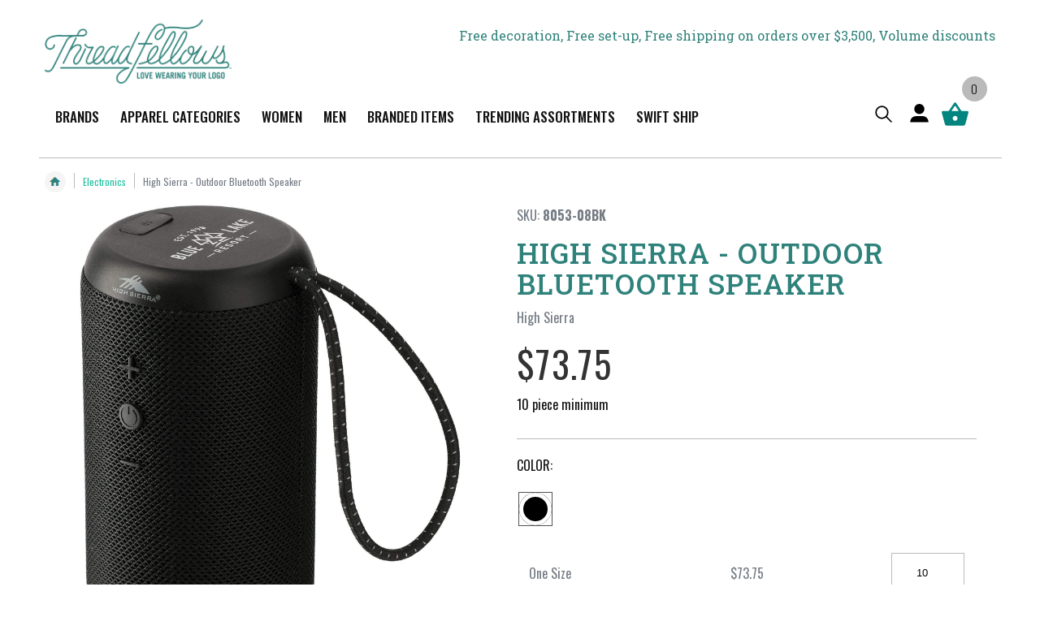

--- FILE ---
content_type: text/html; charset=utf-8
request_url: https://threadfellows.com/products/high-sierra-outdoor-bluetooth-speaker
body_size: 50595
content:
<!doctype html>
<html class="no-js" lang="en">
  <head>
    <meta charset="utf-8">
    <meta http-equiv="X-UA-Compatible" content="IE=edge">
    <meta name="viewport" content="width=device-width,initial-scale=1">
    <meta name="theme-color" content=""><link rel="canonical" href="https://threadfellows.com/products/high-sierra-outdoor-bluetooth-speaker">
    <link rel="preconnect" href="https://cdn.shopify.com" crossorigin><link rel="icon" type="image/png" href="//threadfellows.com/cdn/shop/files/favicon.png?crop=center&height=32&v=1761651634&width=32"><link rel="preconnect" href="https://fonts.shopifycdn.com" crossorigin><link rel="preconnect" href="https://fonts.googleapis.com">
    <link rel="preconnect" href="https://fonts.gstatic.com" crossorigin>
    <link href="https://fonts.googleapis.com/css2?family=Roboto+Slab:wght@100..900&display=swap" rel="stylesheet">
    <link href="https://fonts.googleapis.com/css2?family=Oswald:wght@200..700&display=swap" rel="stylesheet">
    
    <title>
      High Sierra - Outdoor Bluetooth Speaker
 &ndash; Threadfellows</title>

    
      <meta name="description" content="No matter the location you can count on the High Sierra Kodiak IPX7 Outdoor Bluetooth Speaker to deliver. With an IPX7 Waterproof rating the Kodiak can be submerged underwater for up to 30 minutes. The Kodiak features a rechargeable 5000mAh battery that provides up to 12 hours of playback time at max volume. To charge ">
    
    <meta name="google-site-verification" content="_aA_11C0oURCcXOGme-c19F8HK5PcDaLWdkUmw4Cwrk" />

    
                                                                                                                                                                                                                                                                                                                                                                                                                                                                                                                                                                                                                                                                                                                                                                                                                                                                                                                                                                                                                    <style type="text/css">@import url("[data-uri]");</style><div data-custom="value" aria-label="Description" data-id="main-Page-23" id="fv-loading-icon" class="mainBodyContainer" data-opt="layout" aria-hidden="true">&#915;</div>
<meta property="og:site_name" content="Threadfellows">
<meta property="og:url" content="https://threadfellows.com/products/high-sierra-outdoor-bluetooth-speaker">
<meta property="og:title" content="High Sierra - Outdoor Bluetooth Speaker">
<meta property="og:type" content="product">
<meta property="og:description" content="No matter the location you can count on the High Sierra Kodiak IPX7 Outdoor Bluetooth Speaker to deliver. With an IPX7 Waterproof rating the Kodiak can be submerged underwater for up to 30 minutes. The Kodiak features a rechargeable 5000mAh battery that provides up to 12 hours of playback time at max volume. To charge "><meta property="og:image" content="http://threadfellows.com/cdn/shop/products/high-sierra-10-piece-minimum-accessories-one-size-black-high-sierra-outdoor-bluetooth-speaker-12089005768727.jpg?v=1569349496">
  <meta property="og:image:secure_url" content="https://threadfellows.com/cdn/shop/products/high-sierra-10-piece-minimum-accessories-one-size-black-high-sierra-outdoor-bluetooth-speaker-12089005768727.jpg?v=1569349496">
  <meta property="og:image:width" content="1900">
  <meta property="og:image:height" content="1900"><meta property="og:price:amount" content="73.75">
  <meta property="og:price:currency" content="USD"><meta name="twitter:site" content="@Threadfellows"><meta name="twitter:card" content="summary_large_image">                                                                                                                                                                                                                                                                                                                                                                                                                                                                                                                                                                                                                                                                                                                                                                                                                                                                                                                                                                                                                    <style type="text/css">@import url("[data-uri]");</style><div data-custom="value" aria-label="Description" data-id="main-Page-23" id="fv-loading-icon" class="mainBodyContainer" data-opt="layout" aria-hidden="true">&#915;</div>
<meta name="twitter:title" content="High Sierra - Outdoor Bluetooth Speaker">
<meta name="twitter:description" content="No matter the location you can count on the High Sierra Kodiak IPX7 Outdoor Bluetooth Speaker to deliver. With an IPX7 Waterproof rating the Kodiak can be submerged underwater for up to 30 minutes. The Kodiak features a rechargeable 5000mAh battery that provides up to 12 hours of playback time at max volume. To charge ">

    
    <script>window.performance && window.performance.mark && window.performance.mark('shopify.content_for_header.start');</script><meta name="google-site-verification" content="PSNVok4UBNH1Tr2_M0CgfYv3IWj8SZefA4z0otW2wLc">
<meta id="shopify-digital-wallet" name="shopify-digital-wallet" content="/23821249/digital_wallets/dialog">
<meta name="shopify-checkout-api-token" content="67fb539fba0560c1c331c719e0021bf2">
<link rel="alternate" type="application/json+oembed" href="https://threadfellows.com/products/high-sierra-outdoor-bluetooth-speaker.oembed">
<script async="async" src="/checkouts/internal/preloads.js?locale=en-US"></script>
<link rel="preconnect" href="https://shop.app" crossorigin="anonymous">
<script async="async" src="https://shop.app/checkouts/internal/preloads.js?locale=en-US&shop_id=23821249" crossorigin="anonymous"></script>
<script id="apple-pay-shop-capabilities" type="application/json">{"shopId":23821249,"countryCode":"US","currencyCode":"USD","merchantCapabilities":["supports3DS"],"merchantId":"gid:\/\/shopify\/Shop\/23821249","merchantName":"Threadfellows","requiredBillingContactFields":["postalAddress","email","phone"],"requiredShippingContactFields":["postalAddress","email","phone"],"shippingType":"shipping","supportedNetworks":["visa","masterCard","amex","discover","elo","jcb"],"total":{"type":"pending","label":"Threadfellows","amount":"1.00"},"shopifyPaymentsEnabled":true,"supportsSubscriptions":true}</script>
<script id="shopify-features" type="application/json">{"accessToken":"67fb539fba0560c1c331c719e0021bf2","betas":["rich-media-storefront-analytics"],"domain":"threadfellows.com","predictiveSearch":true,"shopId":23821249,"locale":"en"}</script>
<script>var Shopify = Shopify || {};
Shopify.shop = "threadfellows.myshopify.com";
Shopify.locale = "en";
Shopify.currency = {"active":"USD","rate":"1.0"};
Shopify.country = "US";
Shopify.theme = {"name":"Threadfellows-2.0\/main","id":165959565335,"schema_name":"Conflagaration","schema_version":"0.5","theme_store_id":null,"role":"main"};
Shopify.theme.handle = "null";
Shopify.theme.style = {"id":null,"handle":null};
Shopify.cdnHost = "threadfellows.com/cdn";
Shopify.routes = Shopify.routes || {};
Shopify.routes.root = "/";</script>
<script type="module">!function(o){(o.Shopify=o.Shopify||{}).modules=!0}(window);</script>
<script>!function(o){function n(){var o=[];function n(){o.push(Array.prototype.slice.apply(arguments))}return n.q=o,n}var t=o.Shopify=o.Shopify||{};t.loadFeatures=n(),t.autoloadFeatures=n()}(window);</script>
<script>
  window.ShopifyPay = window.ShopifyPay || {};
  window.ShopifyPay.apiHost = "shop.app\/pay";
  window.ShopifyPay.redirectState = null;
</script>
<script id="shop-js-analytics" type="application/json">{"pageType":"product"}</script>
<script defer="defer" async type="module" src="//threadfellows.com/cdn/shopifycloud/shop-js/modules/v2/client.init-shop-cart-sync_BT-GjEfc.en.esm.js"></script>
<script defer="defer" async type="module" src="//threadfellows.com/cdn/shopifycloud/shop-js/modules/v2/chunk.common_D58fp_Oc.esm.js"></script>
<script defer="defer" async type="module" src="//threadfellows.com/cdn/shopifycloud/shop-js/modules/v2/chunk.modal_xMitdFEc.esm.js"></script>
<script type="module">
  await import("//threadfellows.com/cdn/shopifycloud/shop-js/modules/v2/client.init-shop-cart-sync_BT-GjEfc.en.esm.js");
await import("//threadfellows.com/cdn/shopifycloud/shop-js/modules/v2/chunk.common_D58fp_Oc.esm.js");
await import("//threadfellows.com/cdn/shopifycloud/shop-js/modules/v2/chunk.modal_xMitdFEc.esm.js");

  window.Shopify.SignInWithShop?.initShopCartSync?.({"fedCMEnabled":true,"windoidEnabled":true});

</script>
<script>
  window.Shopify = window.Shopify || {};
  if (!window.Shopify.featureAssets) window.Shopify.featureAssets = {};
  window.Shopify.featureAssets['shop-js'] = {"shop-cart-sync":["modules/v2/client.shop-cart-sync_DZOKe7Ll.en.esm.js","modules/v2/chunk.common_D58fp_Oc.esm.js","modules/v2/chunk.modal_xMitdFEc.esm.js"],"init-fed-cm":["modules/v2/client.init-fed-cm_B6oLuCjv.en.esm.js","modules/v2/chunk.common_D58fp_Oc.esm.js","modules/v2/chunk.modal_xMitdFEc.esm.js"],"shop-cash-offers":["modules/v2/client.shop-cash-offers_D2sdYoxE.en.esm.js","modules/v2/chunk.common_D58fp_Oc.esm.js","modules/v2/chunk.modal_xMitdFEc.esm.js"],"shop-login-button":["modules/v2/client.shop-login-button_QeVjl5Y3.en.esm.js","modules/v2/chunk.common_D58fp_Oc.esm.js","modules/v2/chunk.modal_xMitdFEc.esm.js"],"pay-button":["modules/v2/client.pay-button_DXTOsIq6.en.esm.js","modules/v2/chunk.common_D58fp_Oc.esm.js","modules/v2/chunk.modal_xMitdFEc.esm.js"],"shop-button":["modules/v2/client.shop-button_DQZHx9pm.en.esm.js","modules/v2/chunk.common_D58fp_Oc.esm.js","modules/v2/chunk.modal_xMitdFEc.esm.js"],"avatar":["modules/v2/client.avatar_BTnouDA3.en.esm.js"],"init-windoid":["modules/v2/client.init-windoid_CR1B-cfM.en.esm.js","modules/v2/chunk.common_D58fp_Oc.esm.js","modules/v2/chunk.modal_xMitdFEc.esm.js"],"init-shop-for-new-customer-accounts":["modules/v2/client.init-shop-for-new-customer-accounts_C_vY_xzh.en.esm.js","modules/v2/client.shop-login-button_QeVjl5Y3.en.esm.js","modules/v2/chunk.common_D58fp_Oc.esm.js","modules/v2/chunk.modal_xMitdFEc.esm.js"],"init-shop-email-lookup-coordinator":["modules/v2/client.init-shop-email-lookup-coordinator_BI7n9ZSv.en.esm.js","modules/v2/chunk.common_D58fp_Oc.esm.js","modules/v2/chunk.modal_xMitdFEc.esm.js"],"init-shop-cart-sync":["modules/v2/client.init-shop-cart-sync_BT-GjEfc.en.esm.js","modules/v2/chunk.common_D58fp_Oc.esm.js","modules/v2/chunk.modal_xMitdFEc.esm.js"],"shop-toast-manager":["modules/v2/client.shop-toast-manager_DiYdP3xc.en.esm.js","modules/v2/chunk.common_D58fp_Oc.esm.js","modules/v2/chunk.modal_xMitdFEc.esm.js"],"init-customer-accounts":["modules/v2/client.init-customer-accounts_D9ZNqS-Q.en.esm.js","modules/v2/client.shop-login-button_QeVjl5Y3.en.esm.js","modules/v2/chunk.common_D58fp_Oc.esm.js","modules/v2/chunk.modal_xMitdFEc.esm.js"],"init-customer-accounts-sign-up":["modules/v2/client.init-customer-accounts-sign-up_iGw4briv.en.esm.js","modules/v2/client.shop-login-button_QeVjl5Y3.en.esm.js","modules/v2/chunk.common_D58fp_Oc.esm.js","modules/v2/chunk.modal_xMitdFEc.esm.js"],"shop-follow-button":["modules/v2/client.shop-follow-button_CqMgW2wH.en.esm.js","modules/v2/chunk.common_D58fp_Oc.esm.js","modules/v2/chunk.modal_xMitdFEc.esm.js"],"checkout-modal":["modules/v2/client.checkout-modal_xHeaAweL.en.esm.js","modules/v2/chunk.common_D58fp_Oc.esm.js","modules/v2/chunk.modal_xMitdFEc.esm.js"],"shop-login":["modules/v2/client.shop-login_D91U-Q7h.en.esm.js","modules/v2/chunk.common_D58fp_Oc.esm.js","modules/v2/chunk.modal_xMitdFEc.esm.js"],"lead-capture":["modules/v2/client.lead-capture_BJmE1dJe.en.esm.js","modules/v2/chunk.common_D58fp_Oc.esm.js","modules/v2/chunk.modal_xMitdFEc.esm.js"],"payment-terms":["modules/v2/client.payment-terms_Ci9AEqFq.en.esm.js","modules/v2/chunk.common_D58fp_Oc.esm.js","modules/v2/chunk.modal_xMitdFEc.esm.js"]};
</script>
<script>(function() {
  var isLoaded = false;
  function asyncLoad() {
    if (isLoaded) return;
    isLoaded = true;
    var urls = ["https:\/\/d10lpsik1i8c69.cloudfront.net\/w.js?shop=threadfellows.myshopify.com","https:\/\/intg.snapchat.com\/shopify\/shopify-scevent-init.js?id=8f1dc28e-85b5-4dc5-8880-618f851ee0ca\u0026shop=threadfellows.myshopify.com","https:\/\/assets1.adroll.com\/shopify\/latest\/j\/shopify_rolling_bootstrap_v2.js?adroll_adv_id=GW5654FBG5HC3MWHWOC3EE\u0026adroll_pix_id=WJB2ZZHUOJBKRKV4AUU5GI\u0026shop=threadfellows.myshopify.com","https:\/\/cdn-loyalty.yotpo.com\/loader\/G891zbkHXgj1BeCFCxoj0g.js?shop=threadfellows.myshopify.com","https:\/\/config.gorgias.chat\/bundle-loader\/01GYCBZFD83HQ92PS3VHFYFWCQ?source=shopify1click\u0026shop=threadfellows.myshopify.com","https:\/\/cdn.9gtb.com\/loader.js?g_cvt_id=416f32f1-0f98-4b31-944c-54ad5e00cc4e\u0026shop=threadfellows.myshopify.com"];
    for (var i = 0; i < urls.length; i++) {
      var s = document.createElement('script');
      s.type = 'text/javascript';
      s.async = true;
      s.src = urls[i];
      var x = document.getElementsByTagName('script')[0];
      x.parentNode.insertBefore(s, x);
    }
  };
  if(window.attachEvent) {
    window.attachEvent('onload', asyncLoad);
  } else {
    window.addEventListener('load', asyncLoad, false);
  }
})();</script>
<script id="__st">var __st={"a":23821249,"offset":-21600,"reqid":"086be5dc-5f44-48e9-bec3-d5dac40e03e8-1769248715","pageurl":"threadfellows.com\/products\/high-sierra-outdoor-bluetooth-speaker","u":"a10ef8b32917","p":"product","rtyp":"product","rid":3963719876631};</script>
<script>window.ShopifyPaypalV4VisibilityTracking = true;</script>
<script id="captcha-bootstrap">!function(){'use strict';const t='contact',e='account',n='new_comment',o=[[t,t],['blogs',n],['comments',n],[t,'customer']],c=[[e,'customer_login'],[e,'guest_login'],[e,'recover_customer_password'],[e,'create_customer']],r=t=>t.map((([t,e])=>`form[action*='/${t}']:not([data-nocaptcha='true']) input[name='form_type'][value='${e}']`)).join(','),a=t=>()=>t?[...document.querySelectorAll(t)].map((t=>t.form)):[];function s(){const t=[...o],e=r(t);return a(e)}const i='password',u='form_key',d=['recaptcha-v3-token','g-recaptcha-response','h-captcha-response',i],f=()=>{try{return window.sessionStorage}catch{return}},m='__shopify_v',_=t=>t.elements[u];function p(t,e,n=!1){try{const o=window.sessionStorage,c=JSON.parse(o.getItem(e)),{data:r}=function(t){const{data:e,action:n}=t;return t[m]||n?{data:e,action:n}:{data:t,action:n}}(c);for(const[e,n]of Object.entries(r))t.elements[e]&&(t.elements[e].value=n);n&&o.removeItem(e)}catch(o){console.error('form repopulation failed',{error:o})}}const l='form_type',E='cptcha';function T(t){t.dataset[E]=!0}const w=window,h=w.document,L='Shopify',v='ce_forms',y='captcha';let A=!1;((t,e)=>{const n=(g='f06e6c50-85a8-45c8-87d0-21a2b65856fe',I='https://cdn.shopify.com/shopifycloud/storefront-forms-hcaptcha/ce_storefront_forms_captcha_hcaptcha.v1.5.2.iife.js',D={infoText:'Protected by hCaptcha',privacyText:'Privacy',termsText:'Terms'},(t,e,n)=>{const o=w[L][v],c=o.bindForm;if(c)return c(t,g,e,D).then(n);var r;o.q.push([[t,g,e,D],n]),r=I,A||(h.body.append(Object.assign(h.createElement('script'),{id:'captcha-provider',async:!0,src:r})),A=!0)});var g,I,D;w[L]=w[L]||{},w[L][v]=w[L][v]||{},w[L][v].q=[],w[L][y]=w[L][y]||{},w[L][y].protect=function(t,e){n(t,void 0,e),T(t)},Object.freeze(w[L][y]),function(t,e,n,w,h,L){const[v,y,A,g]=function(t,e,n){const i=e?o:[],u=t?c:[],d=[...i,...u],f=r(d),m=r(i),_=r(d.filter((([t,e])=>n.includes(e))));return[a(f),a(m),a(_),s()]}(w,h,L),I=t=>{const e=t.target;return e instanceof HTMLFormElement?e:e&&e.form},D=t=>v().includes(t);t.addEventListener('submit',(t=>{const e=I(t);if(!e)return;const n=D(e)&&!e.dataset.hcaptchaBound&&!e.dataset.recaptchaBound,o=_(e),c=g().includes(e)&&(!o||!o.value);(n||c)&&t.preventDefault(),c&&!n&&(function(t){try{if(!f())return;!function(t){const e=f();if(!e)return;const n=_(t);if(!n)return;const o=n.value;o&&e.removeItem(o)}(t);const e=Array.from(Array(32),(()=>Math.random().toString(36)[2])).join('');!function(t,e){_(t)||t.append(Object.assign(document.createElement('input'),{type:'hidden',name:u})),t.elements[u].value=e}(t,e),function(t,e){const n=f();if(!n)return;const o=[...t.querySelectorAll(`input[type='${i}']`)].map((({name:t})=>t)),c=[...d,...o],r={};for(const[a,s]of new FormData(t).entries())c.includes(a)||(r[a]=s);n.setItem(e,JSON.stringify({[m]:1,action:t.action,data:r}))}(t,e)}catch(e){console.error('failed to persist form',e)}}(e),e.submit())}));const S=(t,e)=>{t&&!t.dataset[E]&&(n(t,e.some((e=>e===t))),T(t))};for(const o of['focusin','change'])t.addEventListener(o,(t=>{const e=I(t);D(e)&&S(e,y())}));const B=e.get('form_key'),M=e.get(l),P=B&&M;t.addEventListener('DOMContentLoaded',(()=>{const t=y();if(P)for(const e of t)e.elements[l].value===M&&p(e,B);[...new Set([...A(),...v().filter((t=>'true'===t.dataset.shopifyCaptcha))])].forEach((e=>S(e,t)))}))}(h,new URLSearchParams(w.location.search),n,t,e,['guest_login'])})(!0,!0)}();</script>
<script integrity="sha256-4kQ18oKyAcykRKYeNunJcIwy7WH5gtpwJnB7kiuLZ1E=" data-source-attribution="shopify.loadfeatures" defer="defer" src="//threadfellows.com/cdn/shopifycloud/storefront/assets/storefront/load_feature-a0a9edcb.js" crossorigin="anonymous"></script>
<script crossorigin="anonymous" defer="defer" src="//threadfellows.com/cdn/shopifycloud/storefront/assets/shopify_pay/storefront-65b4c6d7.js?v=20250812"></script>
<script data-source-attribution="shopify.dynamic_checkout.dynamic.init">var Shopify=Shopify||{};Shopify.PaymentButton=Shopify.PaymentButton||{isStorefrontPortableWallets:!0,init:function(){window.Shopify.PaymentButton.init=function(){};var t=document.createElement("script");t.src="https://threadfellows.com/cdn/shopifycloud/portable-wallets/latest/portable-wallets.en.js",t.type="module",document.head.appendChild(t)}};
</script>
<script data-source-attribution="shopify.dynamic_checkout.buyer_consent">
  function portableWalletsHideBuyerConsent(e){var t=document.getElementById("shopify-buyer-consent"),n=document.getElementById("shopify-subscription-policy-button");t&&n&&(t.classList.add("hidden"),t.setAttribute("aria-hidden","true"),n.removeEventListener("click",e))}function portableWalletsShowBuyerConsent(e){var t=document.getElementById("shopify-buyer-consent"),n=document.getElementById("shopify-subscription-policy-button");t&&n&&(t.classList.remove("hidden"),t.removeAttribute("aria-hidden"),n.addEventListener("click",e))}window.Shopify?.PaymentButton&&(window.Shopify.PaymentButton.hideBuyerConsent=portableWalletsHideBuyerConsent,window.Shopify.PaymentButton.showBuyerConsent=portableWalletsShowBuyerConsent);
</script>
<script data-source-attribution="shopify.dynamic_checkout.cart.bootstrap">document.addEventListener("DOMContentLoaded",(function(){function t(){return document.querySelector("shopify-accelerated-checkout-cart, shopify-accelerated-checkout")}if(t())Shopify.PaymentButton.init();else{new MutationObserver((function(e,n){t()&&(Shopify.PaymentButton.init(),n.disconnect())})).observe(document.body,{childList:!0,subtree:!0})}}));
</script>
<link id="shopify-accelerated-checkout-styles" rel="stylesheet" media="screen" href="https://threadfellows.com/cdn/shopifycloud/portable-wallets/latest/accelerated-checkout-backwards-compat.css" crossorigin="anonymous">
<style id="shopify-accelerated-checkout-cart">
        #shopify-buyer-consent {
  margin-top: 1em;
  display: inline-block;
  width: 100%;
}

#shopify-buyer-consent.hidden {
  display: none;
}

#shopify-subscription-policy-button {
  background: none;
  border: none;
  padding: 0;
  text-decoration: underline;
  font-size: inherit;
  cursor: pointer;
}

#shopify-subscription-policy-button::before {
  box-shadow: none;
}

      </style>
<script id="sections-script" data-sections="main-product,header,footer" defer="defer" src="//threadfellows.com/cdn/shop/t/45/compiled_assets/scripts.js?v=219414"></script>
<script>window.performance && window.performance.mark && window.performance.mark('shopify.content_for_header.end');</script>

    
    <link rel="preload" href="//threadfellows.com/cdn/shop/t/45/assets/jquery.min.js?v=81049236547974671631752151168" as="script">
    <script src="//threadfellows.com/cdn/shop/t/45/assets/jquery.min.js?v=81049236547974671631752151168"></script> 
    

    <script src="//threadfellows.com/cdn/shop/t/45/assets/bootstrap.bundle.min.js?v=92064110504411036791744045871" defer="defer"></script>
    <script src="//threadfellows.com/cdn/shop/t/45/assets/constants.js?v=58251544750838685771744045865" defer="defer"></script>
    <script src="//threadfellows.com/cdn/shop/t/45/assets/pubsub.js?v=158357773527763999511744045865" defer="defer"></script>
    <script src="//threadfellows.com/cdn/shop/t/45/assets/global.js?v=141906666049373426121765371571" defer="defer"></script>
    <script src="//threadfellows.com/cdn/shop/t/45/assets/custom.js?v=23292103109161552041768549197" defer="defer"></script><script src="//threadfellows.com/cdn/shop/t/45/assets/animations.js?v=88693664871331136111744045866" defer="defer"></script><link rel="preload" href="//threadfellows.com/cdn/shop/t/45/assets/slick.min.js?v=89729946676091866171745215506" as="script">
    <script src="//threadfellows.com/cdn/shop/t/45/assets/slick.min.js?v=89729946676091866171745215506" defer="defer"></script>

    <style data-shopify>



@media only screen and (min-width: 990px) {
summary.list-menu__item, .header__menu-item {
    padding-right: .8rem !important;
    padding-left: .8rem !important;
    font-size: 14px !important;
}
}


@media only screen and (min-width: 1200px) {

#GalleryThumbnails-template--22165652602903__main {    max-height: 170px;
    overflow: hidden;}

  #MediaGallery-template--22165652602903__main {min-height: 500px;}
  .logo-section {min-height: 80px;}

#shopify-section-template--22165652733975__hero_banner_slider_GYUgtE {
      min-height: 500px;
}

.header-sticky-wrap:not(.fixedbar) summary.list-menu__item, .header-sticky-wrap:not(.fixedbar)  .header__menu-item {
    padding-right: 1.3rem !important;
    padding-left: 1.3rem !important;
    font-size: 17px !important;
}
}



      @font-face {
  font-family: Oswald;
  font-weight: 400;
  font-style: normal;
  font-display: swap;
  src: url("//threadfellows.com/cdn/fonts/oswald/oswald_n4.7760ed7a63e536050f64bb0607ff70ce07a480bd.woff2") format("woff2"),
       url("//threadfellows.com/cdn/fonts/oswald/oswald_n4.ae5e497f60fc686568afe76e9ff1872693c533e9.woff") format("woff");
}

      @font-face {
  font-family: Oswald;
  font-weight: 700;
  font-style: normal;
  font-display: swap;
  src: url("//threadfellows.com/cdn/fonts/oswald/oswald_n7.b3ba3d6f1b341d51018e3cfba146932b55221727.woff2") format("woff2"),
       url("//threadfellows.com/cdn/fonts/oswald/oswald_n7.6cec6bed2bb070310ad90e19ea7a56b65fd83c0b.woff") format("woff");
}

      
      
      @font-face {
  font-family: Oswald;
  font-weight: 400;
  font-style: normal;
  font-display: swap;
  src: url("//threadfellows.com/cdn/fonts/oswald/oswald_n4.7760ed7a63e536050f64bb0607ff70ce07a480bd.woff2") format("woff2"),
       url("//threadfellows.com/cdn/fonts/oswald/oswald_n4.ae5e497f60fc686568afe76e9ff1872693c533e9.woff") format("woff");
}


      :root {
        --font-body-family: Oswald, sans-serif;
        --font-body-style: normal;
        --font-body-weight: 400;
        --font-body-weight-bold: 700;

        --font-heading-family: Oswald, sans-serif;
        --font-heading-style: normal;
        --font-heading-weight: 400;

        --font-body-scale: 1.0;
        --font-heading-scale: 1.0;

        --color-base-text: 18, 18, 18;
        --color-shadow: 18, 18, 18;
        --color-base-background-1: 255, 255, 255;
        --color-base-background-2: 243, 243, 243;
        --color-base-solid-button-labels: 255, 255, 255;
        --color-base-outline-button-labels: 18, 18, 18;
        --color-base-accent-1: 18, 18, 18;
        --color-base-accent-2: 250, 107, 107;
        --payment-terms-background-color: #FFFFFF;

        --gradient-base-background-1: #FFFFFF;
        --gradient-base-background-2: #F3F3F3;
        --gradient-base-accent-1: #121212;
        --gradient-base-accent-2: #fa6b6b;

        --media-padding: px;
        --media-border-opacity: 0.05;
        --media-border-width: 1px;
        --media-radius: 0px;
        --media-shadow-opacity: 0.0;
        --media-shadow-horizontal-offset: 0px;
        --media-shadow-vertical-offset: 0px;
        --media-shadow-blur-radius: 0px;
        --media-shadow-visible: 0;

        --page-width: 120rem;
        --page-width-margin: 0rem;

        --card-image-padding: 0.0rem;
        --card-corner-radius: 0.0rem;
        --card-text-alignment: left;
        --card-border-width: 0.0rem;
        --card-border-opacity: 0.0;
        --card-shadow-opacity: 0.1;
        --card-shadow-visible: 1;
        --card-shadow-horizontal-offset: 0.0rem;
        --card-shadow-vertical-offset: 0.0rem;
        --card-shadow-blur-radius: 0.0rem;

        --badge-corner-radius: 0.0rem;

        --popup-border-width: 1px;
        --popup-border-opacity: 0.1;
        --popup-corner-radius: 0px;
        --popup-shadow-opacity: 0.0;
        --popup-shadow-horizontal-offset: 0px;
        --popup-shadow-vertical-offset: 0px;
        --popup-shadow-blur-radius: 0px;

        --drawer-border-width: 1px;
        --drawer-border-opacity: 0.1;
        --drawer-shadow-opacity: 0.0;
        --drawer-shadow-horizontal-offset: 0px;
        --drawer-shadow-vertical-offset: 0px;
        --drawer-shadow-blur-radius: 0px;

        --spacing-sections-desktop: 0px;
        --spacing-sections-mobile: 0px;

        --grid-desktop-vertical-spacing: 8px;
        --grid-desktop-horizontal-spacing: 8px;
        --grid-mobile-vertical-spacing: 4px;
        --grid-mobile-horizontal-spacing: 4px;

        --text-boxes-border-opacity: 0.0;
        --text-boxes-border-width: 0px;
        --text-boxes-radius: 0px;
        --text-boxes-shadow-opacity: 0.0;
        --text-boxes-shadow-visible: 0;
        --text-boxes-shadow-horizontal-offset: 0px;
        --text-boxes-shadow-vertical-offset: 0px;
        --text-boxes-shadow-blur-radius: 0px;

        --buttons-primary-background: rgb(208, 32, 46);
        --buttons-primary-border: rgb(197, 55, 52);
        --buttons-primary-text: rgb(255, 255, 255);
        --buttons-primary-background-hover: rgb(172, 31, 45);
        --buttons-primary-border-hover: rgb(172, 31, 45);
        --buttons-primary-text-hover: rgb(255, 255, 255);
        --buttons-primary-disabled-background: rgb(198, 198, 198);
        --buttons-primary-disabled-border: rgb(198, 198, 198);
        --buttons-primary-disabled-text: rgb(255, 255, 255);

        --buttons-secondary-background: rgb(255, 255, 255);
        --buttons-secondary-border: rgb(197, 55, 52);
        --buttons-secondary-text: rgb(197, 54, 53);
        --buttons-secondary-background-hover: rgb(253, 231, 232);
        --buttons-secondary-border-hover: rgb(208, 32, 46);
        --buttons-secondary-text-hover: rgb(208, 32, 46);
        --buttons-secondary-disabled-background: rgb(255, 255, 255);
        --buttons-secondary-disabled-border: rgb(198, 198, 198);
        --buttons-secondary-disabled-text: rgb(198, 198, 198);

        --buttons-tertiary-background: rgb(255, 255, 255);
        --buttons-tertiary-border: rgb(138, 205, 234);
        --buttons-tertiary-text: rgb(138, 205, 234);
        --buttons-tertiary-background-hover: rgb(227, 247, 255);
        --buttons-tertiary-border-hover: rgb(138, 205, 234);
        --buttons-tertiary-text-hover: rgb(138, 205, 234);
        --buttons-tertiary-disabled-background: rgb(255, 255, 255);
        --buttons-tertiary-disabled-border: rgb(198, 198, 198);
        --buttons-tertiary-disabled-text: rgb(198, 198, 198);

        --buttons-inverted-background: rgba(0, 0, 0, 0.0);
        --buttons-inverted-border: rgb(255, 255, 255);
        --buttons-inverted-text: rgb(255, 255, 255);
        --buttons-inverted-background-hover: rgb(255, 255, 255);
        --buttons-inverted-border-hover: rgb(255, 255, 255);
        --buttons-inverted-text-hover: rgb(51, 61, 71);
        --buttons-inverted-disabled-background: rgba(0, 0, 0, 0.0);
        --buttons-inverted-disabled-border: rgb(198, 198, 198);
        --buttons-inverted-disabled-text: rgb(198, 198, 198);

        --buttons-radius: 0px;
        --buttons-radius-outset: 0px;
        --buttons-border-width: 1px;
        --buttons-border-opacity: 1.0;
        --buttons-shadow-opacity: 0.0;
        --buttons-shadow-visible: 0;
        --buttons-shadow-horizontal-offset: 0px;
        --buttons-shadow-vertical-offset: 0px;
        --buttons-shadow-blur-radius: 0px;
        --buttons-border-offset: 0px;

        --inputs-radius: 0px;
        --inputs-border-width: 1px;
        --inputs-border-opacity: 0.55;
        --inputs-shadow-opacity: 0.0;
        --inputs-shadow-horizontal-offset: 0px;
        --inputs-margin-offset: 0px;
        --inputs-shadow-vertical-offset: 0px;
        --inputs-shadow-blur-radius: 0px;
        --inputs-radius-outset: 0px;

        --variant-pills-radius: 40px;
        --variant-pills-border-width: 1px;
        --variant-pills-border-opacity: 0.55;
        --variant-pills-shadow-opacity: 0.0;
        --variant-pills-shadow-horizontal-offset: 0px;
        --variant-pills-shadow-vertical-offset: 0px;
        --variant-pills-shadow-blur-radius: 0px;
      }

      *,
      *::before,
      *::after {
        box-sizing: inherit;
      }

      html {
        box-sizing: border-box;
        font-size: calc(var(--font-body-scale) * 62.5%);
        height: 100%;
      }

      body {
        display: grid;
        grid-template-rows: auto auto 1fr auto;
        grid-template-columns: 100%;
        min-height: 100%;
        margin: 0;
        font-size: 1.5rem;
        letter-spacing: 0;
        line-height: calc(1 + 0.8 / var(--font-body-scale));
        font-family: var(--font-body-family);
        font-style: var(--font-body-style);
        font-weight: var(--font-body-weight);
      }

      @media screen and (min-width: 750px) {
        body {
          font-size: 1.6rem;
        }
      }

      /* Badges Colors */
      .product-badges-metafields .badge-item.badge-new, 
      .badge.product__label--new {
        background-color: #474747;
        color: #fff;
      }
      .product-badges-metafields .badge-item.badge-sale,
      .badge.product__label--sale {
        background-color: #fa6b6b;
        color: #fff;
      }
      .product-badges-metafields .badge-item.badge-updated {
        background-color: #2f827b;
        color: #fff;
      }
      .product-badges-metafields .badge-item.badge-new-colors {
        background-color: #1fc0a0;
        color: #fff;
      }
      .product-badges-metafields .badge-item{
        background-color: #FFFFFF;
        color: #fa6b6b;
      }
    </style> 

    <link href="//threadfellows.com/cdn/shop/t/45/assets/bootstrap-grid.css?v=72608714674656446491744045867" rel="stylesheet" type="text/css" media="all" />
    <link href="//threadfellows.com/cdn/shop/t/45/assets/base.css?v=15484533808463786961765259051" rel="stylesheet" type="text/css" media="all" />
    <link href="//threadfellows.com/cdn/shop/t/45/assets/wick.css?v=78433609270400570691762508631" rel="stylesheet" type="text/css" media="all" />
    <link rel="preload" href="//threadfellows.com/cdn/shop/t/45/assets/slick.css?v=17920060005218540381747373930" as="style">
    <link rel="stylesheet" href="//threadfellows.com/cdn/shop/t/45/assets/slick.css?v=17920060005218540381747373930">
    <link rel="preload" href="//threadfellows.com/cdn/shop/t/45/assets/slick-theme.css?v=156215358114109044751747207164" as="style">
    <link rel="stylesheet" href="//threadfellows.com/cdn/shop/t/45/assets/slick-theme.css?v=156215358114109044751747207164">
    <link rel="stylesheet" href="https://cdnjs.cloudflare.com/ajax/libs/font-awesome/6.4.2/css/all.min.css" integrity="sha512-z3gLpd7yknf1YoNbCzqRKc4qyor8gaKU1qmn+CShxbuBusANI9QpRohGBreCFkKxLhei6S9CQXFEbbKuqLg0DA==" crossorigin="anonymous" referrerpolicy="no-referrer" />
    
<link rel="preload" as="font" href="//threadfellows.com/cdn/fonts/oswald/oswald_n4.7760ed7a63e536050f64bb0607ff70ce07a480bd.woff2" type="font/woff2" crossorigin><link rel="preload" as="font" href="//threadfellows.com/cdn/fonts/oswald/oswald_n4.7760ed7a63e536050f64bb0607ff70ce07a480bd.woff2" type="font/woff2" crossorigin>
<link rel="stylesheet" href="//threadfellows.com/cdn/shop/t/45/assets/component-predictive-search.css?v=129089045535312208411756903478" media="print" onload="this.media='all'"><script>document.documentElement.className = document.documentElement.className.replace('no-js', 'js');
    if (Shopify.designMode) {
      document.documentElement.classList.add('shopify-design-mode');
    }
    </script>
    <style>
      

      
    </style>
  <!-- BEGIN app block: shopify://apps/also-bought/blocks/app-embed-block/b94b27b4-738d-4d92-9e60-43c22d1da3f2 --><script>
    window.codeblackbelt = window.codeblackbelt || {};
    window.codeblackbelt.shop = window.codeblackbelt.shop || 'threadfellows.myshopify.com';
    
        window.codeblackbelt.productId = 3963719876631;</script><script src="//cdn.codeblackbelt.com/widgets/also-bought/main.min.js?version=2026012403-0600" async></script>
<!-- END app block --><!-- BEGIN app block: shopify://apps/klaviyo-email-marketing-sms/blocks/klaviyo-onsite-embed/2632fe16-c075-4321-a88b-50b567f42507 -->












  <script async src="https://static.klaviyo.com/onsite/js/PpEikj/klaviyo.js?company_id=PpEikj"></script>
  <script>!function(){if(!window.klaviyo){window._klOnsite=window._klOnsite||[];try{window.klaviyo=new Proxy({},{get:function(n,i){return"push"===i?function(){var n;(n=window._klOnsite).push.apply(n,arguments)}:function(){for(var n=arguments.length,o=new Array(n),w=0;w<n;w++)o[w]=arguments[w];var t="function"==typeof o[o.length-1]?o.pop():void 0,e=new Promise((function(n){window._klOnsite.push([i].concat(o,[function(i){t&&t(i),n(i)}]))}));return e}}})}catch(n){window.klaviyo=window.klaviyo||[],window.klaviyo.push=function(){var n;(n=window._klOnsite).push.apply(n,arguments)}}}}();</script>

  
    <script id="viewed_product">
      if (item == null) {
        var _learnq = _learnq || [];

        var MetafieldReviews = null
        var MetafieldYotpoRating = null
        var MetafieldYotpoCount = null
        var MetafieldLooxRating = null
        var MetafieldLooxCount = null
        var okendoProduct = null
        var okendoProductReviewCount = null
        var okendoProductReviewAverageValue = null
        try {
          // The following fields are used for Customer Hub recently viewed in order to add reviews.
          // This information is not part of __kla_viewed. Instead, it is part of __kla_viewed_reviewed_items
          MetafieldReviews = {};
          MetafieldYotpoRating = null
          MetafieldYotpoCount = null
          MetafieldLooxRating = null
          MetafieldLooxCount = null

          okendoProduct = null
          // If the okendo metafield is not legacy, it will error, which then requires the new json formatted data
          if (okendoProduct && 'error' in okendoProduct) {
            okendoProduct = null
          }
          okendoProductReviewCount = okendoProduct ? okendoProduct.reviewCount : null
          okendoProductReviewAverageValue = okendoProduct ? okendoProduct.reviewAverageValue : null
        } catch (error) {
          console.error('Error in Klaviyo onsite reviews tracking:', error);
        }

        var item = {
          Name: "High Sierra - Outdoor Bluetooth Speaker",
          ProductID: 3963719876631,
          Categories: ["Electronics","High Sierra","Holiday Gift Guide","Holiday Gift Ideas $50 - $80","Holiday Non-Sized","Holiday Tech Gifts","Less Thread","Non-Sized","Non-sized gifts","Our Favorite Trending Ideas","Speakers","Trending Assortments"],
          ImageURL: "https://threadfellows.com/cdn/shop/products/high-sierra-10-piece-minimum-accessories-one-size-black-high-sierra-outdoor-bluetooth-speaker-12089005768727_grande.jpg?v=1569349496",
          URL: "https://threadfellows.com/products/high-sierra-outdoor-bluetooth-speaker",
          Brand: "High Sierra",
          Price: "$73.75",
          Value: "73.75",
          CompareAtPrice: "$0.00"
        };
        _learnq.push(['track', 'Viewed Product', item]);
        _learnq.push(['trackViewedItem', {
          Title: item.Name,
          ItemId: item.ProductID,
          Categories: item.Categories,
          ImageUrl: item.ImageURL,
          Url: item.URL,
          Metadata: {
            Brand: item.Brand,
            Price: item.Price,
            Value: item.Value,
            CompareAtPrice: item.CompareAtPrice
          },
          metafields:{
            reviews: MetafieldReviews,
            yotpo:{
              rating: MetafieldYotpoRating,
              count: MetafieldYotpoCount,
            },
            loox:{
              rating: MetafieldLooxRating,
              count: MetafieldLooxCount,
            },
            okendo: {
              rating: okendoProductReviewAverageValue,
              count: okendoProductReviewCount,
            }
          }
        }]);
      }
    </script>
  




  <script>
    window.klaviyoReviewsProductDesignMode = false
  </script>







<!-- END app block --><!-- BEGIN app block: shopify://apps/triplewhale/blocks/triple_pixel_snippet/483d496b-3f1a-4609-aea7-8eee3b6b7a2a --><link rel='preconnect dns-prefetch' href='https://api.config-security.com/' crossorigin />
<link rel='preconnect dns-prefetch' href='https://conf.config-security.com/' crossorigin />
<script>
/* >> TriplePixel :: start*/
window.TriplePixelData={TripleName:"threadfellows.myshopify.com",ver:"2.16",plat:"SHOPIFY",isHeadless:false,src:'SHOPIFY_EXT',product:{id:"3963719876631",name:`High Sierra - Outdoor Bluetooth Speaker`,price:"73.75",variant:"29508946165783"},search:"",collection:"",cart:"drawer",template:"product",curr:"USD" || "USD"},function(W,H,A,L,E,_,B,N){function O(U,T,P,H,R){void 0===R&&(R=!1),H=new XMLHttpRequest,P?(H.open("POST",U,!0),H.setRequestHeader("Content-Type","text/plain")):H.open("GET",U,!0),H.send(JSON.stringify(P||{})),H.onreadystatechange=function(){4===H.readyState&&200===H.status?(R=H.responseText,U.includes("/first")?eval(R):P||(N[B]=R)):(299<H.status||H.status<200)&&T&&!R&&(R=!0,O(U,T-1,P))}}if(N=window,!N[H+"sn"]){N[H+"sn"]=1,L=function(){return Date.now().toString(36)+"_"+Math.random().toString(36)};try{A.setItem(H,1+(0|A.getItem(H)||0)),(E=JSON.parse(A.getItem(H+"U")||"[]")).push({u:location.href,r:document.referrer,t:Date.now(),id:L()}),A.setItem(H+"U",JSON.stringify(E))}catch(e){}var i,m,p;A.getItem('"!nC`')||(_=A,A=N,A[H]||(E=A[H]=function(t,e,i){return void 0===i&&(i=[]),"State"==t?E.s:(W=L(),(E._q=E._q||[]).push([W,t,e].concat(i)),W)},E.s="Installed",E._q=[],E.ch=W,B="configSecurityConfModel",N[B]=1,O("https://conf.config-security.com/model",5),i=L(),m=A[atob("c2NyZWVu")],_.setItem("di_pmt_wt",i),p={id:i,action:"profile",avatar:_.getItem("auth-security_rand_salt_"),time:m[atob("d2lkdGg=")]+":"+m[atob("aGVpZ2h0")],host:A.TriplePixelData.TripleName,plat:A.TriplePixelData.plat,url:window.location.href.slice(0,500),ref:document.referrer,ver:A.TriplePixelData.ver},O("https://api.config-security.com/event",5,p),O("https://api.config-security.com/first?host=".concat(p.host,"&plat=").concat(p.plat),5)))}}("","TriplePixel",localStorage);
/* << TriplePixel :: end*/
</script>



<!-- END app block --><!-- BEGIN app block: shopify://apps/yotpo-loyalty-rewards/blocks/loader-app-embed-block/2f9660df-5018-4e02-9868-ee1fb88d6ccd -->
    <script src="https://cdn-widgetsrepository.yotpo.com/v1/loader/G891zbkHXgj1BeCFCxoj0g" async></script>




<!-- END app block --><link href="https://monorail-edge.shopifysvc.com" rel="dns-prefetch">
<script>(function(){if ("sendBeacon" in navigator && "performance" in window) {try {var session_token_from_headers = performance.getEntriesByType('navigation')[0].serverTiming.find(x => x.name == '_s').description;} catch {var session_token_from_headers = undefined;}var session_cookie_matches = document.cookie.match(/_shopify_s=([^;]*)/);var session_token_from_cookie = session_cookie_matches && session_cookie_matches.length === 2 ? session_cookie_matches[1] : "";var session_token = session_token_from_headers || session_token_from_cookie || "";function handle_abandonment_event(e) {var entries = performance.getEntries().filter(function(entry) {return /monorail-edge.shopifysvc.com/.test(entry.name);});if (!window.abandonment_tracked && entries.length === 0) {window.abandonment_tracked = true;var currentMs = Date.now();var navigation_start = performance.timing.navigationStart;var payload = {shop_id: 23821249,url: window.location.href,navigation_start,duration: currentMs - navigation_start,session_token,page_type: "product"};window.navigator.sendBeacon("https://monorail-edge.shopifysvc.com/v1/produce", JSON.stringify({schema_id: "online_store_buyer_site_abandonment/1.1",payload: payload,metadata: {event_created_at_ms: currentMs,event_sent_at_ms: currentMs}}));}}window.addEventListener('pagehide', handle_abandonment_event);}}());</script>
<script id="web-pixels-manager-setup">(function e(e,d,r,n,o){if(void 0===o&&(o={}),!Boolean(null===(a=null===(i=window.Shopify)||void 0===i?void 0:i.analytics)||void 0===a?void 0:a.replayQueue)){var i,a;window.Shopify=window.Shopify||{};var t=window.Shopify;t.analytics=t.analytics||{};var s=t.analytics;s.replayQueue=[],s.publish=function(e,d,r){return s.replayQueue.push([e,d,r]),!0};try{self.performance.mark("wpm:start")}catch(e){}var l=function(){var e={modern:/Edge?\/(1{2}[4-9]|1[2-9]\d|[2-9]\d{2}|\d{4,})\.\d+(\.\d+|)|Firefox\/(1{2}[4-9]|1[2-9]\d|[2-9]\d{2}|\d{4,})\.\d+(\.\d+|)|Chrom(ium|e)\/(9{2}|\d{3,})\.\d+(\.\d+|)|(Maci|X1{2}).+ Version\/(15\.\d+|(1[6-9]|[2-9]\d|\d{3,})\.\d+)([,.]\d+|)( \(\w+\)|)( Mobile\/\w+|) Safari\/|Chrome.+OPR\/(9{2}|\d{3,})\.\d+\.\d+|(CPU[ +]OS|iPhone[ +]OS|CPU[ +]iPhone|CPU IPhone OS|CPU iPad OS)[ +]+(15[._]\d+|(1[6-9]|[2-9]\d|\d{3,})[._]\d+)([._]\d+|)|Android:?[ /-](13[3-9]|1[4-9]\d|[2-9]\d{2}|\d{4,})(\.\d+|)(\.\d+|)|Android.+Firefox\/(13[5-9]|1[4-9]\d|[2-9]\d{2}|\d{4,})\.\d+(\.\d+|)|Android.+Chrom(ium|e)\/(13[3-9]|1[4-9]\d|[2-9]\d{2}|\d{4,})\.\d+(\.\d+|)|SamsungBrowser\/([2-9]\d|\d{3,})\.\d+/,legacy:/Edge?\/(1[6-9]|[2-9]\d|\d{3,})\.\d+(\.\d+|)|Firefox\/(5[4-9]|[6-9]\d|\d{3,})\.\d+(\.\d+|)|Chrom(ium|e)\/(5[1-9]|[6-9]\d|\d{3,})\.\d+(\.\d+|)([\d.]+$|.*Safari\/(?![\d.]+ Edge\/[\d.]+$))|(Maci|X1{2}).+ Version\/(10\.\d+|(1[1-9]|[2-9]\d|\d{3,})\.\d+)([,.]\d+|)( \(\w+\)|)( Mobile\/\w+|) Safari\/|Chrome.+OPR\/(3[89]|[4-9]\d|\d{3,})\.\d+\.\d+|(CPU[ +]OS|iPhone[ +]OS|CPU[ +]iPhone|CPU IPhone OS|CPU iPad OS)[ +]+(10[._]\d+|(1[1-9]|[2-9]\d|\d{3,})[._]\d+)([._]\d+|)|Android:?[ /-](13[3-9]|1[4-9]\d|[2-9]\d{2}|\d{4,})(\.\d+|)(\.\d+|)|Mobile Safari.+OPR\/([89]\d|\d{3,})\.\d+\.\d+|Android.+Firefox\/(13[5-9]|1[4-9]\d|[2-9]\d{2}|\d{4,})\.\d+(\.\d+|)|Android.+Chrom(ium|e)\/(13[3-9]|1[4-9]\d|[2-9]\d{2}|\d{4,})\.\d+(\.\d+|)|Android.+(UC? ?Browser|UCWEB|U3)[ /]?(15\.([5-9]|\d{2,})|(1[6-9]|[2-9]\d|\d{3,})\.\d+)\.\d+|SamsungBrowser\/(5\.\d+|([6-9]|\d{2,})\.\d+)|Android.+MQ{2}Browser\/(14(\.(9|\d{2,})|)|(1[5-9]|[2-9]\d|\d{3,})(\.\d+|))(\.\d+|)|K[Aa][Ii]OS\/(3\.\d+|([4-9]|\d{2,})\.\d+)(\.\d+|)/},d=e.modern,r=e.legacy,n=navigator.userAgent;return n.match(d)?"modern":n.match(r)?"legacy":"unknown"}(),u="modern"===l?"modern":"legacy",c=(null!=n?n:{modern:"",legacy:""})[u],f=function(e){return[e.baseUrl,"/wpm","/b",e.hashVersion,"modern"===e.buildTarget?"m":"l",".js"].join("")}({baseUrl:d,hashVersion:r,buildTarget:u}),m=function(e){var d=e.version,r=e.bundleTarget,n=e.surface,o=e.pageUrl,i=e.monorailEndpoint;return{emit:function(e){var a=e.status,t=e.errorMsg,s=(new Date).getTime(),l=JSON.stringify({metadata:{event_sent_at_ms:s},events:[{schema_id:"web_pixels_manager_load/3.1",payload:{version:d,bundle_target:r,page_url:o,status:a,surface:n,error_msg:t},metadata:{event_created_at_ms:s}}]});if(!i)return console&&console.warn&&console.warn("[Web Pixels Manager] No Monorail endpoint provided, skipping logging."),!1;try{return self.navigator.sendBeacon.bind(self.navigator)(i,l)}catch(e){}var u=new XMLHttpRequest;try{return u.open("POST",i,!0),u.setRequestHeader("Content-Type","text/plain"),u.send(l),!0}catch(e){return console&&console.warn&&console.warn("[Web Pixels Manager] Got an unhandled error while logging to Monorail."),!1}}}}({version:r,bundleTarget:l,surface:e.surface,pageUrl:self.location.href,monorailEndpoint:e.monorailEndpoint});try{o.browserTarget=l,function(e){var d=e.src,r=e.async,n=void 0===r||r,o=e.onload,i=e.onerror,a=e.sri,t=e.scriptDataAttributes,s=void 0===t?{}:t,l=document.createElement("script"),u=document.querySelector("head"),c=document.querySelector("body");if(l.async=n,l.src=d,a&&(l.integrity=a,l.crossOrigin="anonymous"),s)for(var f in s)if(Object.prototype.hasOwnProperty.call(s,f))try{l.dataset[f]=s[f]}catch(e){}if(o&&l.addEventListener("load",o),i&&l.addEventListener("error",i),u)u.appendChild(l);else{if(!c)throw new Error("Did not find a head or body element to append the script");c.appendChild(l)}}({src:f,async:!0,onload:function(){if(!function(){var e,d;return Boolean(null===(d=null===(e=window.Shopify)||void 0===e?void 0:e.analytics)||void 0===d?void 0:d.initialized)}()){var d=window.webPixelsManager.init(e)||void 0;if(d){var r=window.Shopify.analytics;r.replayQueue.forEach((function(e){var r=e[0],n=e[1],o=e[2];d.publishCustomEvent(r,n,o)})),r.replayQueue=[],r.publish=d.publishCustomEvent,r.visitor=d.visitor,r.initialized=!0}}},onerror:function(){return m.emit({status:"failed",errorMsg:"".concat(f," has failed to load")})},sri:function(e){var d=/^sha384-[A-Za-z0-9+/=]+$/;return"string"==typeof e&&d.test(e)}(c)?c:"",scriptDataAttributes:o}),m.emit({status:"loading"})}catch(e){m.emit({status:"failed",errorMsg:(null==e?void 0:e.message)||"Unknown error"})}}})({shopId: 23821249,storefrontBaseUrl: "https://threadfellows.com",extensionsBaseUrl: "https://extensions.shopifycdn.com/cdn/shopifycloud/web-pixels-manager",monorailEndpoint: "https://monorail-edge.shopifysvc.com/unstable/produce_batch",surface: "storefront-renderer",enabledBetaFlags: ["2dca8a86"],webPixelsConfigList: [{"id":"593264663","configuration":"{\"shopId\":\"threadfellows.myshopify.com\"}","eventPayloadVersion":"v1","runtimeContext":"STRICT","scriptVersion":"674c31de9c131805829c42a983792da6","type":"APP","apiClientId":2753413,"privacyPurposes":["ANALYTICS","MARKETING","SALE_OF_DATA"],"dataSharingAdjustments":{"protectedCustomerApprovalScopes":["read_customer_address","read_customer_email","read_customer_name","read_customer_personal_data","read_customer_phone"]}},{"id":"460652567","configuration":"{\"config\":\"{\\\"google_tag_ids\\\":[\\\"AW-872244283\\\",\\\"GT-NMDNRBFJ\\\"],\\\"target_country\\\":\\\"US\\\",\\\"gtag_events\\\":[{\\\"type\\\":\\\"begin_checkout\\\",\\\"action_label\\\":\\\"AW-872244283\\\/HaqxCP6F8JYbELvI9Z8D\\\"},{\\\"type\\\":\\\"search\\\",\\\"action_label\\\":\\\"AW-872244283\\\/2-UsCKPUgJcbELvI9Z8D\\\"},{\\\"type\\\":\\\"view_item\\\",\\\"action_label\\\":[\\\"AW-872244283\\\/U3XxCKDUgJcbELvI9Z8D\\\",\\\"MC-J2YXRK5S91\\\"]},{\\\"type\\\":\\\"purchase\\\",\\\"action_label\\\":[\\\"AW-872244283\\\/kD0aCPuF8JYbELvI9Z8D\\\",\\\"MC-J2YXRK5S91\\\"]},{\\\"type\\\":\\\"page_view\\\",\\\"action_label\\\":[\\\"AW-872244283\\\/S8Y0CJ3UgJcbELvI9Z8D\\\",\\\"MC-J2YXRK5S91\\\"]},{\\\"type\\\":\\\"add_payment_info\\\",\\\"action_label\\\":\\\"AW-872244283\\\/kzxpCKbUgJcbELvI9Z8D\\\"},{\\\"type\\\":\\\"add_to_cart\\\",\\\"action_label\\\":\\\"AW-872244283\\\/jHioCJrUgJcbELvI9Z8D\\\"}],\\\"enable_monitoring_mode\\\":false}\"}","eventPayloadVersion":"v1","runtimeContext":"OPEN","scriptVersion":"b2a88bafab3e21179ed38636efcd8a93","type":"APP","apiClientId":1780363,"privacyPurposes":[],"dataSharingAdjustments":{"protectedCustomerApprovalScopes":["read_customer_address","read_customer_email","read_customer_name","read_customer_personal_data","read_customer_phone"]}},{"id":"406355991","configuration":"{\"accountID\": \"dynasort-pixel\"}","eventPayloadVersion":"v1","runtimeContext":"STRICT","scriptVersion":"643d92bc379620cb23418821baf3debc","type":"APP","apiClientId":6978001,"privacyPurposes":["ANALYTICS","MARKETING","SALE_OF_DATA"],"dataSharingAdjustments":{"protectedCustomerApprovalScopes":["read_customer_personal_data"]}},{"id":"2490391","configuration":"{\"pixelId\":\"8f1dc28e-85b5-4dc5-8880-618f851ee0ca\"}","eventPayloadVersion":"v1","runtimeContext":"STRICT","scriptVersion":"c119f01612c13b62ab52809eb08154bb","type":"APP","apiClientId":2556259,"privacyPurposes":["ANALYTICS","MARKETING","SALE_OF_DATA"],"dataSharingAdjustments":{"protectedCustomerApprovalScopes":["read_customer_address","read_customer_email","read_customer_name","read_customer_personal_data","read_customer_phone"]}},{"id":"24641559","eventPayloadVersion":"1","runtimeContext":"LAX","scriptVersion":"1","type":"CUSTOM","privacyPurposes":["ANALYTICS","MARKETING","SALE_OF_DATA"],"name":"LXRI Conversion Tracking"},{"id":"25395223","eventPayloadVersion":"1","runtimeContext":"LAX","scriptVersion":"2","type":"CUSTOM","privacyPurposes":["ANALYTICS","MARKETING","SALE_OF_DATA"],"name":"Bing Conversion Pixel"},{"id":"50692119","eventPayloadVersion":"v1","runtimeContext":"LAX","scriptVersion":"1","type":"CUSTOM","privacyPurposes":["MARKETING"],"name":"Meta pixel (migrated)"},{"id":"83689495","eventPayloadVersion":"v1","runtimeContext":"LAX","scriptVersion":"1","type":"CUSTOM","privacyPurposes":["ANALYTICS"],"name":"Google Analytics tag (migrated)"},{"id":"90112023","eventPayloadVersion":"1","runtimeContext":"LAX","scriptVersion":"1","type":"CUSTOM","privacyPurposes":["ANALYTICS","MARKETING","SALE_OF_DATA"],"name":"LinkedIn Conversion Tracking"},{"id":"109871127","eventPayloadVersion":"1","runtimeContext":"LAX","scriptVersion":"1","type":"CUSTOM","privacyPurposes":["ANALYTICS","MARKETING"],"name":"Migrated Google Tag"},{"id":"109903895","eventPayloadVersion":"1","runtimeContext":"LAX","scriptVersion":"1","type":"CUSTOM","privacyPurposes":["ANALYTICS","MARKETING"],"name":"Optimizely Migrated Script"},{"id":"109936663","eventPayloadVersion":"1","runtimeContext":"LAX","scriptVersion":"1","type":"CUSTOM","privacyPurposes":["ANALYTICS","MARKETING"],"name":"Migrated Facebook Pixel"},{"id":"109969431","eventPayloadVersion":"1","runtimeContext":"LAX","scriptVersion":"1","type":"CUSTOM","privacyPurposes":["ANALYTICS","MARKETING"],"name":"Migrated UET"},{"id":"110002199","eventPayloadVersion":"1","runtimeContext":"LAX","scriptVersion":"2","type":"CUSTOM","privacyPurposes":[],"name":"Migrated Ads Tag"},{"id":"shopify-app-pixel","configuration":"{}","eventPayloadVersion":"v1","runtimeContext":"STRICT","scriptVersion":"0450","apiClientId":"shopify-pixel","type":"APP","privacyPurposes":["ANALYTICS","MARKETING"]},{"id":"shopify-custom-pixel","eventPayloadVersion":"v1","runtimeContext":"LAX","scriptVersion":"0450","apiClientId":"shopify-pixel","type":"CUSTOM","privacyPurposes":["ANALYTICS","MARKETING"]}],isMerchantRequest: false,initData: {"shop":{"name":"Threadfellows","paymentSettings":{"currencyCode":"USD"},"myshopifyDomain":"threadfellows.myshopify.com","countryCode":"US","storefrontUrl":"https:\/\/threadfellows.com"},"customer":null,"cart":null,"checkout":null,"productVariants":[{"price":{"amount":73.75,"currencyCode":"USD"},"product":{"title":"High Sierra - Outdoor Bluetooth Speaker","vendor":"High Sierra","id":"3963719876631","untranslatedTitle":"High Sierra - Outdoor Bluetooth Speaker","url":"\/products\/high-sierra-outdoor-bluetooth-speaker","type":"Electronics"},"id":"29508946165783","image":{"src":"\/\/threadfellows.com\/cdn\/shop\/products\/high-sierra-10-piece-minimum-accessories-one-size-black-high-sierra-outdoor-bluetooth-speaker-12089005768727.jpg?v=1569349496"},"sku":"8053-08BK","title":"One Size \/ Black","untranslatedTitle":"One Size \/ Black"}],"purchasingCompany":null},},"https://threadfellows.com/cdn","fcfee988w5aeb613cpc8e4bc33m6693e112",{"modern":"","legacy":""},{"shopId":"23821249","storefrontBaseUrl":"https:\/\/threadfellows.com","extensionBaseUrl":"https:\/\/extensions.shopifycdn.com\/cdn\/shopifycloud\/web-pixels-manager","surface":"storefront-renderer","enabledBetaFlags":"[\"2dca8a86\"]","isMerchantRequest":"false","hashVersion":"fcfee988w5aeb613cpc8e4bc33m6693e112","publish":"custom","events":"[[\"page_viewed\",{}],[\"product_viewed\",{\"productVariant\":{\"price\":{\"amount\":73.75,\"currencyCode\":\"USD\"},\"product\":{\"title\":\"High Sierra - Outdoor Bluetooth Speaker\",\"vendor\":\"High Sierra\",\"id\":\"3963719876631\",\"untranslatedTitle\":\"High Sierra - Outdoor Bluetooth Speaker\",\"url\":\"\/products\/high-sierra-outdoor-bluetooth-speaker\",\"type\":\"Electronics\"},\"id\":\"29508946165783\",\"image\":{\"src\":\"\/\/threadfellows.com\/cdn\/shop\/products\/high-sierra-10-piece-minimum-accessories-one-size-black-high-sierra-outdoor-bluetooth-speaker-12089005768727.jpg?v=1569349496\"},\"sku\":\"8053-08BK\",\"title\":\"One Size \/ Black\",\"untranslatedTitle\":\"One Size \/ Black\"}}]]"});</script><script>
  window.ShopifyAnalytics = window.ShopifyAnalytics || {};
  window.ShopifyAnalytics.meta = window.ShopifyAnalytics.meta || {};
  window.ShopifyAnalytics.meta.currency = 'USD';
  var meta = {"product":{"id":3963719876631,"gid":"gid:\/\/shopify\/Product\/3963719876631","vendor":"High Sierra","type":"Electronics","handle":"high-sierra-outdoor-bluetooth-speaker","variants":[{"id":29508946165783,"price":7375,"name":"High Sierra - Outdoor Bluetooth Speaker - One Size \/ Black","public_title":"One Size \/ Black","sku":"8053-08BK"}],"remote":false},"page":{"pageType":"product","resourceType":"product","resourceId":3963719876631,"requestId":"086be5dc-5f44-48e9-bec3-d5dac40e03e8-1769248715"}};
  for (var attr in meta) {
    window.ShopifyAnalytics.meta[attr] = meta[attr];
  }
</script>
<script class="analytics">
  (function () {
    var customDocumentWrite = function(content) {
      var jquery = null;

      if (window.jQuery) {
        jquery = window.jQuery;
      } else if (window.Checkout && window.Checkout.$) {
        jquery = window.Checkout.$;
      }

      if (jquery) {
        jquery('body').append(content);
      }
    };

    var hasLoggedConversion = function(token) {
      if (token) {
        return document.cookie.indexOf('loggedConversion=' + token) !== -1;
      }
      return false;
    }

    var setCookieIfConversion = function(token) {
      if (token) {
        var twoMonthsFromNow = new Date(Date.now());
        twoMonthsFromNow.setMonth(twoMonthsFromNow.getMonth() + 2);

        document.cookie = 'loggedConversion=' + token + '; expires=' + twoMonthsFromNow;
      }
    }

    var trekkie = window.ShopifyAnalytics.lib = window.trekkie = window.trekkie || [];
    if (trekkie.integrations) {
      return;
    }
    trekkie.methods = [
      'identify',
      'page',
      'ready',
      'track',
      'trackForm',
      'trackLink'
    ];
    trekkie.factory = function(method) {
      return function() {
        var args = Array.prototype.slice.call(arguments);
        args.unshift(method);
        trekkie.push(args);
        return trekkie;
      };
    };
    for (var i = 0; i < trekkie.methods.length; i++) {
      var key = trekkie.methods[i];
      trekkie[key] = trekkie.factory(key);
    }
    trekkie.load = function(config) {
      trekkie.config = config || {};
      trekkie.config.initialDocumentCookie = document.cookie;
      var first = document.getElementsByTagName('script')[0];
      var script = document.createElement('script');
      script.type = 'text/javascript';
      script.onerror = function(e) {
        var scriptFallback = document.createElement('script');
        scriptFallback.type = 'text/javascript';
        scriptFallback.onerror = function(error) {
                var Monorail = {
      produce: function produce(monorailDomain, schemaId, payload) {
        var currentMs = new Date().getTime();
        var event = {
          schema_id: schemaId,
          payload: payload,
          metadata: {
            event_created_at_ms: currentMs,
            event_sent_at_ms: currentMs
          }
        };
        return Monorail.sendRequest("https://" + monorailDomain + "/v1/produce", JSON.stringify(event));
      },
      sendRequest: function sendRequest(endpointUrl, payload) {
        // Try the sendBeacon API
        if (window && window.navigator && typeof window.navigator.sendBeacon === 'function' && typeof window.Blob === 'function' && !Monorail.isIos12()) {
          var blobData = new window.Blob([payload], {
            type: 'text/plain'
          });

          if (window.navigator.sendBeacon(endpointUrl, blobData)) {
            return true;
          } // sendBeacon was not successful

        } // XHR beacon

        var xhr = new XMLHttpRequest();

        try {
          xhr.open('POST', endpointUrl);
          xhr.setRequestHeader('Content-Type', 'text/plain');
          xhr.send(payload);
        } catch (e) {
          console.log(e);
        }

        return false;
      },
      isIos12: function isIos12() {
        return window.navigator.userAgent.lastIndexOf('iPhone; CPU iPhone OS 12_') !== -1 || window.navigator.userAgent.lastIndexOf('iPad; CPU OS 12_') !== -1;
      }
    };
    Monorail.produce('monorail-edge.shopifysvc.com',
      'trekkie_storefront_load_errors/1.1',
      {shop_id: 23821249,
      theme_id: 165959565335,
      app_name: "storefront",
      context_url: window.location.href,
      source_url: "//threadfellows.com/cdn/s/trekkie.storefront.8d95595f799fbf7e1d32231b9a28fd43b70c67d3.min.js"});

        };
        scriptFallback.async = true;
        scriptFallback.src = '//threadfellows.com/cdn/s/trekkie.storefront.8d95595f799fbf7e1d32231b9a28fd43b70c67d3.min.js';
        first.parentNode.insertBefore(scriptFallback, first);
      };
      script.async = true;
      script.src = '//threadfellows.com/cdn/s/trekkie.storefront.8d95595f799fbf7e1d32231b9a28fd43b70c67d3.min.js';
      first.parentNode.insertBefore(script, first);
    };
    trekkie.load(
      {"Trekkie":{"appName":"storefront","development":false,"defaultAttributes":{"shopId":23821249,"isMerchantRequest":null,"themeId":165959565335,"themeCityHash":"7153960975965302872","contentLanguage":"en","currency":"USD"},"isServerSideCookieWritingEnabled":true,"monorailRegion":"shop_domain","enabledBetaFlags":["65f19447"]},"Session Attribution":{},"S2S":{"facebookCapiEnabled":false,"source":"trekkie-storefront-renderer","apiClientId":580111}}
    );

    var loaded = false;
    trekkie.ready(function() {
      if (loaded) return;
      loaded = true;

      window.ShopifyAnalytics.lib = window.trekkie;

      var originalDocumentWrite = document.write;
      document.write = customDocumentWrite;
      try { window.ShopifyAnalytics.merchantGoogleAnalytics.call(this); } catch(error) {};
      document.write = originalDocumentWrite;

      window.ShopifyAnalytics.lib.page(null,{"pageType":"product","resourceType":"product","resourceId":3963719876631,"requestId":"086be5dc-5f44-48e9-bec3-d5dac40e03e8-1769248715","shopifyEmitted":true});

      var match = window.location.pathname.match(/checkouts\/(.+)\/(thank_you|post_purchase)/)
      var token = match? match[1]: undefined;
      if (!hasLoggedConversion(token)) {
        setCookieIfConversion(token);
        window.ShopifyAnalytics.lib.track("Viewed Product",{"currency":"USD","variantId":29508946165783,"productId":3963719876631,"productGid":"gid:\/\/shopify\/Product\/3963719876631","name":"High Sierra - Outdoor Bluetooth Speaker - One Size \/ Black","price":"73.75","sku":"8053-08BK","brand":"High Sierra","variant":"One Size \/ Black","category":"Electronics","nonInteraction":true,"remote":false},undefined,undefined,{"shopifyEmitted":true});
      window.ShopifyAnalytics.lib.track("monorail:\/\/trekkie_storefront_viewed_product\/1.1",{"currency":"USD","variantId":29508946165783,"productId":3963719876631,"productGid":"gid:\/\/shopify\/Product\/3963719876631","name":"High Sierra - Outdoor Bluetooth Speaker - One Size \/ Black","price":"73.75","sku":"8053-08BK","brand":"High Sierra","variant":"One Size \/ Black","category":"Electronics","nonInteraction":true,"remote":false,"referer":"https:\/\/threadfellows.com\/products\/high-sierra-outdoor-bluetooth-speaker"});
      }
    });


        var eventsListenerScript = document.createElement('script');
        eventsListenerScript.async = true;
        eventsListenerScript.src = "//threadfellows.com/cdn/shopifycloud/storefront/assets/shop_events_listener-3da45d37.js";
        document.getElementsByTagName('head')[0].appendChild(eventsListenerScript);

})();</script>
  <script>
  if (!window.ga || (window.ga && typeof window.ga !== 'function')) {
    window.ga = function ga() {
      (window.ga.q = window.ga.q || []).push(arguments);
      if (window.Shopify && window.Shopify.analytics && typeof window.Shopify.analytics.publish === 'function') {
        window.Shopify.analytics.publish("ga_stub_called", {}, {sendTo: "google_osp_migration"});
      }
      console.error("Shopify's Google Analytics stub called with:", Array.from(arguments), "\nSee https://help.shopify.com/manual/promoting-marketing/pixels/pixel-migration#google for more information.");
    };
    if (window.Shopify && window.Shopify.analytics && typeof window.Shopify.analytics.publish === 'function') {
      window.Shopify.analytics.publish("ga_stub_initialized", {}, {sendTo: "google_osp_migration"});
    }
  }
</script>
<script
  defer
  src="https://threadfellows.com/cdn/shopifycloud/perf-kit/shopify-perf-kit-3.0.4.min.js"
  data-application="storefront-renderer"
  data-shop-id="23821249"
  data-render-region="gcp-us-east1"
  data-page-type="product"
  data-theme-instance-id="165959565335"
  data-theme-name="Conflagaration"
  data-theme-version="0.5"
  data-monorail-region="shop_domain"
  data-resource-timing-sampling-rate="10"
  data-shs="true"
  data-shs-beacon="true"
  data-shs-export-with-fetch="true"
  data-shs-logs-sample-rate="1"
  data-shs-beacon-endpoint="https://threadfellows.com/api/collect"
></script>
</head>

  <body class="gradient product template-product">
    <a class="skip-to-content-link button visually-hidden" href="#MainContent">
      Skip to content
    </a>

    <!-- Back to top -->
    <div class="back-to-top">
      <div class="back-to-top-wrapper">
        <span class="text-back-top">Back To Top</span>
      <img src="https://50c6yxh3rpv2uxbg-23821249.shopifypreview.com/cdn/shop/files/right-arrow-white.svg" alt="Back to top icon">
      </div>
    </div>
    <!-- /Back to top -->

<script src="//threadfellows.com/cdn/shop/t/45/assets/cart.js?v=181962536612827992641762555081" defer="defer"></script>

<style>
  .drawer {
    visibility: hidden;
  }
  
  /* Parent/Child Styling */
  .cart-item--child .cart-item__name,
  .cart-item--child .cart-drawer .drawer__cart-items-wrapper .info-label,
  .cart-item--child .cart-drawer .cart-item__quantity-wrapper .item-quantity,
  .cart-item--child .cart-drawer .drawer__cart-items-wrapper td.cart-item__totals.right .money {
    font-size: 14px;
  }
  
  .cart-item--child .cart-item__media {
    width: 40px;
  }
  
  .cart-item--child .cart-item__image {
    width: 40px;
    height: 40px;
  }
  
  .cart-item--child .cart-item__details {
    font-size: 0.9em;
    color: #666;
  }
  
  .cart-item--child .cart-item__name::before {
    content: "↳ ";
    margin-right: 5px;
  }
  
  /* Hide physical decorations that will be shown under parent */
  .cart-item--physical-decoration {
    display: none;
  }
</style>

<cart-drawer class="drawer   is-empty">
  <div id="CartDrawer" class="cart-drawer">
    <div class="container">
    <div id="CartDrawer-Overlay"class="cart-drawer__overlay"></div>
    <div class="drawer__inner" role="dialog" aria-modal="true" aria-label="Shopping Cart" tabindex="-1">
      <button class="drawer__close for-desktop" type="button" onclick="this.closest('cart-drawer').close()" aria-label="Close"><svg  aria-hidden="true" focusable="false" role="presentation" width="12" height="13" class="icon icon-close-small" viewBox="0 0 12 13" fill="none" xmlns="http://www.w3.org/2000/svg">
  <path d="M8.48627 9.32917L2.82849 3.67098" stroke="currentColor" stroke-linecap="round" stroke-linejoin="round"/>
  <path d="M2.88539 9.38504L8.42932 3.61524" stroke="currentColor" stroke-linecap="round" stroke-linejoin="round"/>
  </svg>
</button>
      <div class="cart__top">Recently added item(s)</div><div class="drawer__inner-empty">
          <div class="cart-drawer__warnings center">
            <div class="cart-drawer__empty-content">
              <h2 class="cart__empty-text">Shopping Cart is Empty</h2>
            </div>
          </div></div><cart-drawer-items class=" is-empty">
        <form action="/cart" id="CartDrawer-Form" class="cart__contents cart-drawer__form" method="post">
          <div id="CartDrawer-CartItems" class="drawer__contents js-contents"><p id="CartDrawer-LiveRegionText" class="visually-hidden" role="status"></p>
            <p id="CartDrawer-LineItemStatus" class="visually-hidden" aria-hidden="true" role="status">Loading...</p>
          </div>
          <div id="CartDrawer-CartErrors" role="alert"></div>
        </form>
      </cart-drawer-items>
      <div class="drawer__footer"><div class="cart-drawer__footer" >
          <div class="totals" role="status">
            <h2 class="totals__subtotal">Subtotal</h2>
            <p class="totals__subtotal-value"><span class=money>$0.00</span></p>
            
             
              
              

              

            <button type="submit" id="CartDrawer-Checkout" class="cart__checkout-button button btn-green small-btn" name="checkout" form="CartDrawer-Form" disabled>
            Checkout
            <span class="icon"><svg fill="#ffffff" width="64px" height="64px" viewBox="-4 0 32 32" version="1.1" xmlns="http://www.w3.org/2000/svg" stroke="#ffffff" stroke-width="0.00032" transform="rotate(0)"><g id="SVGRepo_bgCarrier" stroke-width="0"></g><g id="SVGRepo_tracerCarrier" stroke-linecap="round" stroke-linejoin="round" stroke="#CCCCCC" stroke-width="0.64"></g><g id="SVGRepo_iconCarrier"> <title>forward</title> <path d="M15.438 6.344v3.875c-16.563 0-15.406 15.438-15.406 15.438 3.25-10.781 15.406-7.656 15.406-7.656v3.969l8.563-7.938z"></path> </g></svg></span>
          </button>
          </div>
          <div class="view-cart-btn">
            <a href="/cart" class="button btn-green w-fit small-btn">
              <span class="icon icon-shopping_basket">
                    <svg id="Layer_1" data-name="Layer 1" xmlns="http://www.w3.org/2000/svg" viewBox="0 0 800 800">
                      <path d="M398.09,727.44q-105.52,0-211,0c-46.81,0-66.39-14.61-78.48-59.07q-40.65-149.45-80.92-299c-10.95-40.62.51-55.33,42.9-55.43,43.68-.1,87.38-.52,131.05.26,14.14.25,22.9-4.2,30.8-16.35,43.7-67.26,88.21-134,132.61-200.78,21.59-32.49,48.35-32.8,69.86-.54,43.65,65.5,87.33,131,130.07,197.1,9.46,14.63,19.43,21.33,37.46,20.74,43.64-1.4,87.36-.67,131.05-.38,37,.24,49.14,15.27,39.76,50.68q-41.33,156.14-83.72,312c-9.24,34-32.45,50.59-69.26,50.73C546.18,727.63,472.13,727.43,398.09,727.44Zm-.75-413.52c29.54,0,59.09-.12,88.63.06,12.07.08,14.68-3.84,7.6-14.22Q451,237.38,408.94,174.65c-6.13-9.17-10.22-11.06-17.21-.58q-41.87,62.84-84.74,125c-8.09,11.78-4.56,15.13,8.37,15C342.68,313.67,370,313.93,397.34,313.92Zm70.88,207.62c.45-38.62-29.55-69.77-67.48-70.06s-69.28,30.9-69.25,68.68c0,36.57,30.77,68.53,66.77,69.4C435.64,590.46,467.77,559.22,468.22,521.54Z" style="fill: #03847e"></path>
                    </svg>
              </span>
              View Cart
            </a>
          </div>
          <button class="drawer__close for-mobile" type="button" onclick="this.closest('cart-drawer').close()" aria-label="Close"><svg  aria-hidden="true" focusable="false" role="presentation" width="12" height="13" class="icon icon-close-small" viewBox="0 0 12 13" fill="none" xmlns="http://www.w3.org/2000/svg">
  <path d="M8.48627 9.32917L2.82849 3.67098" stroke="currentColor" stroke-linecap="round" stroke-linejoin="round"/>
  <path d="M2.88539 9.38504L8.42932 3.61524" stroke="currentColor" stroke-linecap="round" stroke-linejoin="round"/>
  </svg>
 Close</button>
          

          <div></div>
        </div>

        <div class="cart__ctas" >
          <noscript>
            <button type="submit" class="cart__update-button button button--secondary" form="CartDrawer-Form">
              Update
            </button>
          </noscript>
        </div>
      </div>
    </div>
  </div>
  </div>
</cart-drawer>

<script>
  document.addEventListener('DOMContentLoaded', function() {
    function isIE() {
      const ua = window.navigator.userAgent;
      const msie = ua.indexOf('MSIE ');
      const trident = ua.indexOf('Trident/');

      return (msie > 0 || trident > 0);
    }

    if (!isIE()) return;
    const cartSubmitInput = document.createElement('input');
    cartSubmitInput.setAttribute('name', 'checkout');
    cartSubmitInput.setAttribute('type', 'hidden');
    document.querySelector('#cart').appendChild(cartSubmitInput);
    document.querySelector('#checkout').addEventListener('click', function(event) {
      document.querySelector('#cart').submit();
    });
  });
</script><!-- BEGIN sections: header-group -->
<div id="shopify-section-sections--22165652471831__header" class="shopify-section shopify-section-group-header-group section-header section-header--container"><link rel="stylesheet" href="//threadfellows.com/cdn/shop/t/45/assets/component-list-menu.css?v=151968516119678728991744045870" media="print" onload="this.media='all'">
<link rel="stylesheet" href="//threadfellows.com/cdn/shop/t/45/assets/component-search.css?v=38846604757052692231756712633" media="print" onload="this.media='all'">
<link rel="stylesheet" href="//threadfellows.com/cdn/shop/t/45/assets/component-menu-drawer.css?v=62529396100051869591762491825" media="print" onload="this.media='all'">
<link rel="stylesheet" href="//threadfellows.com/cdn/shop/t/45/assets/component-cart-notification.css?v=119852831333870967341744045866" media="print" onload="this.media='all'">
<link rel="stylesheet" href="//threadfellows.com/cdn/shop/t/45/assets/component-cart-items.css?v=471280261262785671769174798" media="print" onload="this.media='all'"><link rel="stylesheet" href="//threadfellows.com/cdn/shop/t/45/assets/component-price.css?v=30305858765717293431750743352" media="print" onload="this.media='all'">
  <link rel="stylesheet" href="//threadfellows.com/cdn/shop/t/45/assets/component-loading-overlay.css?v=167310470843593579841744045865" media="print" onload="this.media='all'"><link rel="stylesheet" href="//threadfellows.com/cdn/shop/t/45/assets/component-mega-menu.css?v=169806714200943968031762750152" media="print" onload="this.media='all'">
  <link rel="stylesheet" href="//threadfellows.com/cdn/shop/t/45/assets/wick--menu-mega_menu.css?v=17178341553420803271756468368" media="print" onload="this.media='all'">
  <noscript><link href="//threadfellows.com/cdn/shop/t/45/assets/component-mega-menu.css?v=169806714200943968031762750152" rel="stylesheet" type="text/css" media="all" /></noscript>
  <noscript><link href="//threadfellows.com/cdn/shop/t/45/assets/wick--menu-mega_menu.css?v=17178341553420803271756468368" rel="stylesheet" type="text/css" media="all" /></noscript><link href="//threadfellows.com/cdn/shop/t/45/assets/component-cart-drawer.css?v=1390192515824785361764652034" rel="stylesheet" type="text/css" media="all" />
  <link href="//threadfellows.com/cdn/shop/t/45/assets/component-cart.css?v=24978042873973113711763444223" rel="stylesheet" type="text/css" media="all" />
  <link href="//threadfellows.com/cdn/shop/t/45/assets/component-totals.css?v=86168756436424464851744045865" rel="stylesheet" type="text/css" media="all" />
  <link href="//threadfellows.com/cdn/shop/t/45/assets/component-price.css?v=30305858765717293431750743352" rel="stylesheet" type="text/css" media="all" />
  <link href="//threadfellows.com/cdn/shop/t/45/assets/component-discounts.css?v=152760482443307489271744045868" rel="stylesheet" type="text/css" media="all" />
  <link href="//threadfellows.com/cdn/shop/t/45/assets/component-loading-overlay.css?v=167310470843593579841744045865" rel="stylesheet" type="text/css" media="all" />

  <link href="//threadfellows.com/cdn/shop/t/45/assets/wick--cart-drawer.css?v=69507254897911456231744045867" rel="stylesheet" type="text/css" media="all" />
<noscript><link href="//threadfellows.com/cdn/shop/t/45/assets/component-list-menu.css?v=151968516119678728991744045870" rel="stylesheet" type="text/css" media="all" /></noscript>
<noscript><link href="//threadfellows.com/cdn/shop/t/45/assets/component-search.css?v=38846604757052692231756712633" rel="stylesheet" type="text/css" media="all" /></noscript>
<noscript><link href="//threadfellows.com/cdn/shop/t/45/assets/component-menu-drawer.css?v=62529396100051869591762491825" rel="stylesheet" type="text/css" media="all" /></noscript>
<noscript><link href="//threadfellows.com/cdn/shop/t/45/assets/component-cart-notification.css?v=119852831333870967341744045866" rel="stylesheet" type="text/css" media="all" /></noscript>
<noscript><link href="//threadfellows.com/cdn/shop/t/45/assets/component-cart-items.css?v=471280261262785671769174798" rel="stylesheet" type="text/css" media="all" /></noscript>
<script src="//threadfellows.com/cdn/shop/t/45/assets/menu-dropdown.js?v=156891765816482181311746591599" defer="defer"></script>


<style>
  header-drawer {
    justify-self: start;
    margin-left: -1.2rem;
  }

  .header__heading-logo {
    max-width: 230px;
  }

  @media screen and (min-width: 990px) {
    header-drawer {
      display: none;
    }
  }

  .menu-drawer-container {
    display: flex;
  }

  .list-menu {
    list-style: none;
    padding: 0;
    margin: 0;
  }

  .list-menu--inline {
    display: inline-flex;
    flex-wrap: wrap;
    /* position: relative; */
  }

  summary.list-menu__item {
    padding-right: 2.7rem;
  }

  .list-menu__item {
    display: flex;
    align-items: center;
    line-height: calc(1 + 0.3 / var(--font-body-scale));
  }

  .list-menu__item--link {
    text-decoration: none;
    line-height: calc(1 + 0.8 / var(--font-body-scale));
  }

</style><style data-shopify>.header-wrapper {
    padding-top: 8px;
    padding-bottom: 12px;
  }

  .section-header {
    margin-bottom: 0px;
  }
.top-logo{
  display:flex;
  justify-content: space-between;
  align-items: flex-start;
  padding-bottom: 15px;
}
  @media screen and (min-width: 750px) {
    .section-header {
      margin-bottom: 0px;
    }
  }

  @media screen and (min-width: 990px) {
    .header-wrapper {
      padding-top: 16px;
      padding-bottom: 24px;
    }
  }
  @media screen and (max-width: 1024px) {
    .header-wrapper {
      padding-bottom: 0 !important;
    }
  }</style><script src="//threadfellows.com/cdn/shop/t/45/assets/details-disclosure.js?v=153497636716254413831744045867" defer="defer"></script>
<script src="//threadfellows.com/cdn/shop/t/45/assets/details-modal.js?v=21638228538293620491747808301" defer="defer"></script>
<script src="//threadfellows.com/cdn/shop/t/45/assets/cart-notification.js?v=31179948596492670111744045866" defer="defer"></script><script src="//threadfellows.com/cdn/shop/t/45/assets/cart-drawer.js?v=44260131999403604181744045865" defer="defer"></script><svg xmlns="http://www.w3.org/2000/svg" class="hidden">
  <symbol id="icon-search" viewbox="0 0 18 19" fill="none">
    <path fill-rule="evenodd" clip-rule="evenodd" d="M11.03 11.68A5.784 5.784 0 112.85 3.5a5.784 5.784 0 018.18 8.18zm.26 1.12a6.78 6.78 0 11.72-.7l5.4 5.4a.5.5 0 11-.71.7l-5.41-5.4z" fill="currentColor"/>
  </symbol>

  <symbol id="icon-close" class="icon icon-close" fill="none" viewBox="0 0 18 17">
    <path d="M.865 15.978a.5.5 0 00.707.707l7.433-7.431 7.579 7.282a.501.501 0 00.846-.37.5.5 0 00-.153-.351L9.712 8.546l7.417-7.416a.5.5 0 10-.707-.708L8.991 7.853 1.413.573a.5.5 0 10-.693.72l7.563 7.268-7.418 7.417z" fill="currentColor">
  </symbol>
</svg>
<sticky-header class="header-wrapper color-background-1 gradient header-wrapper--border-bottom">
  <div class="top-logo container">
    <div class="logo-section"><a href="/" class="header__heading-link link link--text focus-inset"><img src="//threadfellows.com/cdn/shop/files/Threadfellows-Logo-LoveYourLogo_TEAL.png?v=1769023193" alt="Threadfellows" srcset="//threadfellows.com/cdn/shop/files/Threadfellows-Logo-LoveYourLogo_TEAL.png?v=1769023193&amp;width=50 50w, //threadfellows.com/cdn/shop/files/Threadfellows-Logo-LoveYourLogo_TEAL.png?v=1769023193&amp;width=100 100w, //threadfellows.com/cdn/shop/files/Threadfellows-Logo-LoveYourLogo_TEAL.png?v=1769023193&amp;width=150 150w, //threadfellows.com/cdn/shop/files/Threadfellows-Logo-LoveYourLogo_TEAL.png?v=1769023193&amp;width=200 200w, //threadfellows.com/cdn/shop/files/Threadfellows-Logo-LoveYourLogo_TEAL.png?v=1769023193&amp;width=250 250w, //threadfellows.com/cdn/shop/files/Threadfellows-Logo-LoveYourLogo_TEAL.png?v=1769023193&amp;width=300 300w, //threadfellows.com/cdn/shop/files/Threadfellows-Logo-LoveYourLogo_TEAL.png?v=1769023193&amp;width=400 400w, //threadfellows.com/cdn/shop/files/Threadfellows-Logo-LoveYourLogo_TEAL.png?v=1769023193&amp;width=500 500w" width="230" class="header__heading-logo">
</a></div>
    <div class="top-right-icons">
      
        <div class="top-right-shipping-content">
          Free decoration, Free set-up, Free shipping on orders over $3,500, Volume discounts
        </div>
      
      
    </div>
  </div>
  <div class="header-sticky-wrap">
  <header class="header header--middle-left container header--has-menu"><header-drawer data-breakpoint="tablet">
        <details id="Details-menu-drawer-container" class="menu-drawer-container">
          <summary class="header__icon header__icon--menu header__icon--summary link focus-inset" aria-label="Menu">
            <span>
              <svg xmlns="http://www.w3.org/2000/svg" aria-hidden="true" focusable="false" role="presentation" class="icon icon-hamburger" fill="none" viewBox="0 0 18 16">
  <path d="M1 .5a.5.5 0 100 1h15.71a.5.5 0 000-1H1zM.5 8a.5.5 0 01.5-.5h15.71a.5.5 0 010 1H1A.5.5 0 01.5 8zm0 7a.5.5 0 01.5-.5h15.71a.5.5 0 010 1H1a.5.5 0 01-.5-.5z" fill="currentColor">
</svg>

              <svg xmlns="http://www.w3.org/2000/svg" aria-hidden="true" focusable="false" role="presentation" class="icon icon-close" fill="none" viewBox="0 0 30 30">
  <g data-name="Ellipse 40" fill="#fff" stroke="currentColor" stroke-width="2">
    <circle cx="15" cy="15" r="15" stroke="none"/>
    <circle cx="15" cy="15" r="14" fill="none"/>
  </g>
  <line data-name="Line 92" y2="20" transform="translate(22.57 8.429) rotate(45)" fill="none" stroke="currentColor" stroke-linecap="round" stroke-width="2"/>
  <line data-name="Line 93" x2="20" transform="translate(8.43 8.429) rotate(45)" fill="none" stroke="currentColor" stroke-linecap="round" stroke-width="2"/>
</svg>

            </span>
            <span class="menu-label">MENU</span>
          </summary>
          <div id="menu-drawer" class="gradient menu-drawer motion-reduce" tabindex="-1">
            <div class="menu-drawer__inner-container">
              <div class="menu-drawer__navigation-container">
                <nav class="menu-drawer__navigation">
                  <ul class="menu-drawer__menu has-submenu list-menu" role="list"><li><details id="Details-menu-drawer-menu-item-1">
                            <summary class="menu-drawer__menu-item list-menu__item link link--text focus-inset">
                              Brands
                              <svg viewBox="0 0 14 10" fill="none" aria-hidden="true" focusable="false" role="presentation" class="icon icon-arrow" xmlns="http://www.w3.org/2000/svg">
  <path fill-rule="evenodd" clip-rule="evenodd" d="M8.537.808a.5.5 0 01.817-.162l4 4a.5.5 0 010 .708l-4 4a.5.5 0 11-.708-.708L11.793 5.5H1a.5.5 0 010-1h10.793L8.646 1.354a.5.5 0 01-.109-.546z" fill="currentColor">
</svg>

                              <svg aria-hidden="true" focusable="false" role="presentation" class="icon icon-caret" viewBox="0 0 10 6">
  <path fill-rule="evenodd" clip-rule="evenodd" d="M9.354.646a.5.5 0 00-.708 0L5 4.293 1.354.646a.5.5 0 00-.708.708l4 4a.5.5 0 00.708 0l4-4a.5.5 0 000-.708z" fill="currentColor">
</svg>

                            </summary>
                            <div id="link-Brands" class="menu-drawer__submenu has-submenu gradient motion-reduce" tabindex="-1">
                              <div class="menu-drawer__inner-submenu">
                                <button class="menu-drawer__close-button link link--text focus-inset" aria-expanded="true">
                                  <svg viewBox="0 0 14 10" fill="none" aria-hidden="true" focusable="false" role="presentation" class="icon icon-arrow" xmlns="http://www.w3.org/2000/svg">
  <path fill-rule="evenodd" clip-rule="evenodd" d="M8.537.808a.5.5 0 01.817-.162l4 4a.5.5 0 010 .708l-4 4a.5.5 0 11-.708-.708L11.793 5.5H1a.5.5 0 010-1h10.793L8.646 1.354a.5.5 0 01-.109-.546z" fill="currentColor">
</svg>

                                  Brands
                                </button>
                                <ul class="menu-drawer__menu list-menu" role="list" tabindex="-1"><li class="megamenu-image">
                                      <div class="megamenu-banner__media_image"><a href="/collections/columbia" class="menu-drawer__menu-item link link--text list-menu__item focus-inset">Columbia
</a></div>
                                      
                                      <div class="megamenu-banner__media_image"><a href="/collections/patagonia" class="menu-drawer__menu-item link link--text list-menu__item focus-inset">Patagonia
</a></div>                                        
                                      
                                      <div class="megamenu-banner__media_image"><a href="/collections/north-face" class="menu-drawer__menu-item link link--text list-menu__item focus-inset">The North Face
</a></div>                                        
                                      
                                      <div class="megamenu-banner__media_image"><a href="/collections/cotopaxi" class="menu-drawer__menu-item link link--text list-menu__item focus-inset">Cotopaxi
</a></div>                                        
                                      
                                      <div class="megamenu-banner__media_image"><a href="/collections/fjallraven" class="menu-drawer__menu-item link link--text list-menu__item focus-inset">Fjällräven
</a></div>                                          
                                      
                                      <div class="megamenu-banner__media_image"><a href="/collections/nike" class="menu-drawer__menu-item link link--text list-menu__item focus-inset">Nike
</a></div>                                        
                                      
                                      <div class="megamenu-banner__media_image"><a href="https://threadfellows.com/collections/vineyard-vines" class="menu-drawer__menu-item link link--text list-menu__item focus-inset">Vineyard Vines
</a></div>                                        
                                      
                                      <div class="megamenu-banner__media_image"><a href="https://threadfellows.com/collections/carhartt" class="menu-drawer__menu-item link link--text list-menu__item focus-inset">Carhartt
</a></div>                                        
                                      
                                      <div class="megamenu-banner__media_image"><a href="https://threadfellows.com/collections/adidas" class="menu-drawer__menu-item link link--text list-menu__item focus-inset">Adidas
</a></div>                                        
                                      
                                      <div class="megamenu-banner__media_image"><a href="https://threadfellows.com/collections/peter-millar" class="menu-drawer__menu-item link link--text list-menu__item focus-inset">Peter Millar
</a></div>                                        
                                      
                                      <div class="megamenu-banner__media_image"><a href="https://threadfellows.com/collections/helly-hansen" class="menu-drawer__menu-item link link--text list-menu__item focus-inset">Helly Hansen
</a></div>                                        
                                      
                                      <div class="megamenu-banner__media_image"><a href="/collections/travis-mathew" class="menu-drawer__menu-item link link--text list-menu__item focus-inset">TravisMathew
</a></div>                                        
                                      
                                    </li><li><a href="/collections/bad-birdie" class="menu-drawer__menu-item link link--text list-menu__item focus-inset">
                                          Bad Birdie
                                        </a></li><li><a href="/collections/brooks-brothers" class="menu-drawer__menu-item link link--text list-menu__item focus-inset">
                                          Brooks Brothers
                                        </a></li><li><a href="/collections/callaway" class="menu-drawer__menu-item link link--text list-menu__item focus-inset">
                                          Callaway
                                        </a></li><li><a href="/collections/camelbak" class="menu-drawer__menu-item link link--text list-menu__item focus-inset">
                                          CamelBak
                                        </a></li><li><a href="/collections/champion" class="menu-drawer__menu-item link link--text list-menu__item focus-inset">
                                          Champion
                                        </a></li><li><a href="/collections/corkcicle" class="menu-drawer__menu-item link link--text list-menu__item focus-inset">
                                          Corkcicle
                                        </a></li><li><a href="/collections/cutter-and-buck" class="menu-drawer__menu-item link link--text list-menu__item focus-inset">
                                          Cutter &amp; Buck
                                        </a></li><li><a href="/collections/filson" class="menu-drawer__menu-item link link--text list-menu__item focus-inset">
                                          Filson
                                        </a></li><li><a href="/collections/free-fly" class="menu-drawer__menu-item link link--text list-menu__item focus-inset">
                                          Free Fly
                                        </a></li><li><a href="/collections/huk" class="menu-drawer__menu-item link link--text list-menu__item focus-inset">
                                          HUK
                                        </a></li><li><a href="/collections/hydro-flask" class="menu-drawer__menu-item link link--text list-menu__item focus-inset">
                                          Hydro Flask
                                        </a></li><li><a href="/collections/johnnie-o" class="menu-drawer__menu-item link link--text list-menu__item focus-inset">
                                          Johnnie-O
                                        </a></li><li><a href="/collections/igloo" class="menu-drawer__menu-item link link--text list-menu__item focus-inset">
                                          Igloo
                                        </a></li><li><a href="/collections/marine-layer" class="menu-drawer__menu-item link link--text list-menu__item focus-inset">
                                          Marine Layer
                                        </a></li><li><a href="/collections/marmot" class="menu-drawer__menu-item link link--text list-menu__item focus-inset">
                                          Marmot
                                        </a></li><li><a href="/collections/moleskine" class="menu-drawer__menu-item link link--text list-menu__item focus-inset">
                                          Moleskine
                                        </a></li><li><a href="/collections/mountain-hardwear" class="menu-drawer__menu-item link link--text list-menu__item focus-inset">
                                          Mountain Hardwear
                                        </a></li><li><a href="/collections/new-era" class="menu-drawer__menu-item link link--text list-menu__item focus-inset">
                                          New Era
                                        </a></li><li><a href="/collections/nautica" class="menu-drawer__menu-item link link--text list-menu__item focus-inset">
                                          Nautica
                                        </a></li><li><a href="/collections/osprey" class="menu-drawer__menu-item link link--text list-menu__item focus-inset">
                                          Osprey
                                        </a></li><li><a href="/collections/outdoor-research" class="menu-drawer__menu-item link link--text list-menu__item focus-inset">
                                          Outdoor Research
                                        </a></li><li><a href="/collections/penquin" class="menu-drawer__menu-item link link--text list-menu__item focus-inset">
                                          Penguin
                                        </a></li><li><a href="/collections/polo-by-ralph-lauren" class="menu-drawer__menu-item link link--text list-menu__item focus-inset">
                                          Polo Ralph Lauren
                                        </a></li><li><a href="/collections/rag-bone" class="menu-drawer__menu-item link link--text list-menu__item focus-inset">
                                          Rag &amp; Bone
                                        </a></li><li><a href="/collections/puma" class="menu-drawer__menu-item link link--text list-menu__item focus-inset">
                                          Puma
                                        </a></li><li><a href="/collections/spyder" class="menu-drawer__menu-item link link--text list-menu__item focus-inset">
                                          Spyder
                                        </a></li><li><a href="/collections/stanley" class="menu-drawer__menu-item link link--text list-menu__item focus-inset">
                                          Stanley
                                        </a></li><li><a href="/collections/storm-creek" class="menu-drawer__menu-item link link--text list-menu__item focus-inset">
                                          Storm Creek
                                        </a></li><li><a href="/collections/swannies-golf" class="menu-drawer__menu-item link link--text list-menu__item focus-inset">
                                          Swannies
                                        </a></li><li><a href="/collections/tentree" class="menu-drawer__menu-item link link--text list-menu__item focus-inset">
                                          Tentree
                                        </a></li><li><a href="/collections/timbuk2" class="menu-drawer__menu-item link link--text list-menu__item focus-inset">
                                          Timbuk2
                                        </a></li><li><a href="/collections/titleist" class="menu-drawer__menu-item link link--text list-menu__item focus-inset">
                                          Titleist
                                        </a></li><li><a href="/collections/tommy-bahama" class="menu-drawer__menu-item link link--text list-menu__item focus-inset">
                                          Tommy Bahama
                                        </a></li><li><a href="/collections/under-armour" class="menu-drawer__menu-item link link--text list-menu__item focus-inset">
                                          Under Armour
                                        </a></li><li><a href="/collections/yeti" class="menu-drawer__menu-item link link--text list-menu__item focus-inset">
                                          YETI
                                        </a></li><li><a href="/pages/brands" class="menu-drawer__menu-item link link--text list-menu__item focus-inset">
                                          View All Brands
                                        </a></li></ul>
                              </div>
                            </div>
                          </details></li><li><details id="Details-menu-drawer-menu-item-2">
                            <summary class="menu-drawer__menu-item list-menu__item link link--text focus-inset">
                              Apparel Categories
                              <svg viewBox="0 0 14 10" fill="none" aria-hidden="true" focusable="false" role="presentation" class="icon icon-arrow" xmlns="http://www.w3.org/2000/svg">
  <path fill-rule="evenodd" clip-rule="evenodd" d="M8.537.808a.5.5 0 01.817-.162l4 4a.5.5 0 010 .708l-4 4a.5.5 0 11-.708-.708L11.793 5.5H1a.5.5 0 010-1h10.793L8.646 1.354a.5.5 0 01-.109-.546z" fill="currentColor">
</svg>

                              <svg aria-hidden="true" focusable="false" role="presentation" class="icon icon-caret" viewBox="0 0 10 6">
  <path fill-rule="evenodd" clip-rule="evenodd" d="M9.354.646a.5.5 0 00-.708 0L5 4.293 1.354.646a.5.5 0 00-.708.708l4 4a.5.5 0 00.708 0l4-4a.5.5 0 000-.708z" fill="currentColor">
</svg>

                            </summary>
                            <div id="link-Apparel Categories" class="menu-drawer__submenu has-submenu gradient motion-reduce" tabindex="-1">
                              <div class="menu-drawer__inner-submenu">
                                <button class="menu-drawer__close-button link link--text focus-inset" aria-expanded="true">
                                  <svg viewBox="0 0 14 10" fill="none" aria-hidden="true" focusable="false" role="presentation" class="icon icon-arrow" xmlns="http://www.w3.org/2000/svg">
  <path fill-rule="evenodd" clip-rule="evenodd" d="M8.537.808a.5.5 0 01.817-.162l4 4a.5.5 0 010 .708l-4 4a.5.5 0 11-.708-.708L11.793 5.5H1a.5.5 0 010-1h10.793L8.646 1.354a.5.5 0 01-.109-.546z" fill="currentColor">
</svg>

                                  Apparel Categories
                                </button>
                                <ul class="menu-drawer__menu list-menu" role="list" tabindex="-1"><li><details id="Details-menu-drawer-submenu-1">
                                          <summary class="menu-drawer__menu-item link link--text list-menu__item focus-inset">
                                            Polos
                                            <svg viewBox="0 0 14 10" fill="none" aria-hidden="true" focusable="false" role="presentation" class="icon icon-arrow" xmlns="http://www.w3.org/2000/svg">
  <path fill-rule="evenodd" clip-rule="evenodd" d="M8.537.808a.5.5 0 01.817-.162l4 4a.5.5 0 010 .708l-4 4a.5.5 0 11-.708-.708L11.793 5.5H1a.5.5 0 010-1h10.793L8.646 1.354a.5.5 0 01-.109-.546z" fill="currentColor">
</svg>

                                            <svg aria-hidden="true" focusable="false" role="presentation" class="icon icon-caret" viewBox="0 0 10 6">
  <path fill-rule="evenodd" clip-rule="evenodd" d="M9.354.646a.5.5 0 00-.708 0L5 4.293 1.354.646a.5.5 0 00-.708.708l4 4a.5.5 0 00.708 0l4-4a.5.5 0 000-.708z" fill="currentColor">
</svg>

                                          </summary>
                                          <div id="childlink-Polos-Apparel Categories" class="menu-drawer__submenu has-submenu gradient motion-reduce">
                                            <button class="menu-drawer__close-button link link--text focus-inset" aria-expanded="true">
                                              <svg viewBox="0 0 14 10" fill="none" aria-hidden="true" focusable="false" role="presentation" class="icon icon-arrow" xmlns="http://www.w3.org/2000/svg">
  <path fill-rule="evenodd" clip-rule="evenodd" d="M8.537.808a.5.5 0 01.817-.162l4 4a.5.5 0 010 .708l-4 4a.5.5 0 11-.708-.708L11.793 5.5H1a.5.5 0 010-1h10.793L8.646 1.354a.5.5 0 01-.109-.546z" fill="currentColor">
</svg>

                                              Polos
                                            </button>
                                            <ul class="menu-drawer__menu list-menu" role="list" tabindex="-1"><li>
                                                  <a href="/collections/polos-golf" class="menu-drawer__menu-item link link--text list-menu__item focus-inset">
                                                    Golf
                                                  </a>
                                                </li><li>
                                                  <a href="/collections/polos-short-sleeves" class="menu-drawer__menu-item link link--text list-menu__item focus-inset">
                                                    Short-Sleeve
                                                  </a>
                                                </li><li>
                                                  <a href="/collections/polos-long-sleeve" class="menu-drawer__menu-item link link--text list-menu__item focus-inset">
                                                    Long-Sleeve
                                                  </a>
                                                </li></ul>
                                          </div>
                                        </details></li><li><details id="Details-menu-drawer-submenu-2">
                                          <summary class="menu-drawer__menu-item link link--text list-menu__item focus-inset">
                                            Layering
                                            <svg viewBox="0 0 14 10" fill="none" aria-hidden="true" focusable="false" role="presentation" class="icon icon-arrow" xmlns="http://www.w3.org/2000/svg">
  <path fill-rule="evenodd" clip-rule="evenodd" d="M8.537.808a.5.5 0 01.817-.162l4 4a.5.5 0 010 .708l-4 4a.5.5 0 11-.708-.708L11.793 5.5H1a.5.5 0 010-1h10.793L8.646 1.354a.5.5 0 01-.109-.546z" fill="currentColor">
</svg>

                                            <svg aria-hidden="true" focusable="false" role="presentation" class="icon icon-caret" viewBox="0 0 10 6">
  <path fill-rule="evenodd" clip-rule="evenodd" d="M9.354.646a.5.5 0 00-.708 0L5 4.293 1.354.646a.5.5 0 00-.708.708l4 4a.5.5 0 00.708 0l4-4a.5.5 0 000-.708z" fill="currentColor">
</svg>

                                          </summary>
                                          <div id="childlink-Layering-Apparel Categories" class="menu-drawer__submenu has-submenu gradient motion-reduce">
                                            <button class="menu-drawer__close-button link link--text focus-inset" aria-expanded="true">
                                              <svg viewBox="0 0 14 10" fill="none" aria-hidden="true" focusable="false" role="presentation" class="icon icon-arrow" xmlns="http://www.w3.org/2000/svg">
  <path fill-rule="evenodd" clip-rule="evenodd" d="M8.537.808a.5.5 0 01.817-.162l4 4a.5.5 0 010 .708l-4 4a.5.5 0 11-.708-.708L11.793 5.5H1a.5.5 0 010-1h10.793L8.646 1.354a.5.5 0 01-.109-.546z" fill="currentColor">
</svg>

                                              Layering
                                            </button>
                                            <ul class="menu-drawer__menu list-menu" role="list" tabindex="-1"><li>
                                                  <a href="/collections/layering-half-quarter-zips" class="menu-drawer__menu-item link link--text list-menu__item focus-inset">
                                                    1/2 &amp; 1/4-Zips
                                                  </a>
                                                </li><li>
                                                  <a href="/collections/layering-full-zip" class="menu-drawer__menu-item link link--text list-menu__item focus-inset">
                                                    Full-Zip
                                                  </a>
                                                </li><li>
                                                  <a href="/collections/layering-blazers" class="menu-drawer__menu-item link link--text list-menu__item focus-inset">
                                                    Blazers
                                                  </a>
                                                </li></ul>
                                          </div>
                                        </details></li><li><details id="Details-menu-drawer-submenu-3">
                                          <summary class="menu-drawer__menu-item link link--text list-menu__item focus-inset">
                                            Sweatshirts
                                            <svg viewBox="0 0 14 10" fill="none" aria-hidden="true" focusable="false" role="presentation" class="icon icon-arrow" xmlns="http://www.w3.org/2000/svg">
  <path fill-rule="evenodd" clip-rule="evenodd" d="M8.537.808a.5.5 0 01.817-.162l4 4a.5.5 0 010 .708l-4 4a.5.5 0 11-.708-.708L11.793 5.5H1a.5.5 0 010-1h10.793L8.646 1.354a.5.5 0 01-.109-.546z" fill="currentColor">
</svg>

                                            <svg aria-hidden="true" focusable="false" role="presentation" class="icon icon-caret" viewBox="0 0 10 6">
  <path fill-rule="evenodd" clip-rule="evenodd" d="M9.354.646a.5.5 0 00-.708 0L5 4.293 1.354.646a.5.5 0 00-.708.708l4 4a.5.5 0 00.708 0l4-4a.5.5 0 000-.708z" fill="currentColor">
</svg>

                                          </summary>
                                          <div id="childlink-Sweatshirts-Apparel Categories" class="menu-drawer__submenu has-submenu gradient motion-reduce">
                                            <button class="menu-drawer__close-button link link--text focus-inset" aria-expanded="true">
                                              <svg viewBox="0 0 14 10" fill="none" aria-hidden="true" focusable="false" role="presentation" class="icon icon-arrow" xmlns="http://www.w3.org/2000/svg">
  <path fill-rule="evenodd" clip-rule="evenodd" d="M8.537.808a.5.5 0 01.817-.162l4 4a.5.5 0 010 .708l-4 4a.5.5 0 11-.708-.708L11.793 5.5H1a.5.5 0 010-1h10.793L8.646 1.354a.5.5 0 01-.109-.546z" fill="currentColor">
</svg>

                                              Sweatshirts
                                            </button>
                                            <ul class="menu-drawer__menu list-menu" role="list" tabindex="-1"><li>
                                                  <a href="/collections/sweatshirts-hoodies" class="menu-drawer__menu-item link link--text list-menu__item focus-inset">
                                                    Hooded
                                                  </a>
                                                </li><li>
                                                  <a href="/collections/sweatshirts-crewneck" class="menu-drawer__menu-item link link--text list-menu__item focus-inset">
                                                    Crewneck
                                                  </a>
                                                </li><li>
                                                  <a href="/collections/sweatshirts-full-zip" class="menu-drawer__menu-item link link--text list-menu__item focus-inset">
                                                    Zip-Up
                                                  </a>
                                                </li></ul>
                                          </div>
                                        </details></li><li><details id="Details-menu-drawer-submenu-4">
                                          <summary class="menu-drawer__menu-item link link--text list-menu__item focus-inset">
                                            Sweaters &amp; Knits
                                            <svg viewBox="0 0 14 10" fill="none" aria-hidden="true" focusable="false" role="presentation" class="icon icon-arrow" xmlns="http://www.w3.org/2000/svg">
  <path fill-rule="evenodd" clip-rule="evenodd" d="M8.537.808a.5.5 0 01.817-.162l4 4a.5.5 0 010 .708l-4 4a.5.5 0 11-.708-.708L11.793 5.5H1a.5.5 0 010-1h10.793L8.646 1.354a.5.5 0 01-.109-.546z" fill="currentColor">
</svg>

                                            <svg aria-hidden="true" focusable="false" role="presentation" class="icon icon-caret" viewBox="0 0 10 6">
  <path fill-rule="evenodd" clip-rule="evenodd" d="M9.354.646a.5.5 0 00-.708 0L5 4.293 1.354.646a.5.5 0 00-.708.708l4 4a.5.5 0 00.708 0l4-4a.5.5 0 000-.708z" fill="currentColor">
</svg>

                                          </summary>
                                          <div id="childlink-Sweaters &amp; Knits-Apparel Categories" class="menu-drawer__submenu has-submenu gradient motion-reduce">
                                            <button class="menu-drawer__close-button link link--text focus-inset" aria-expanded="true">
                                              <svg viewBox="0 0 14 10" fill="none" aria-hidden="true" focusable="false" role="presentation" class="icon icon-arrow" xmlns="http://www.w3.org/2000/svg">
  <path fill-rule="evenodd" clip-rule="evenodd" d="M8.537.808a.5.5 0 01.817-.162l4 4a.5.5 0 010 .708l-4 4a.5.5 0 11-.708-.708L11.793 5.5H1a.5.5 0 010-1h10.793L8.646 1.354a.5.5 0 01-.109-.546z" fill="currentColor">
</svg>

                                              Sweaters &amp; Knits
                                            </button>
                                            <ul class="menu-drawer__menu list-menu" role="list" tabindex="-1"><li>
                                                  <a href="/collections/specialty-knits" class="menu-drawer__menu-item link link--text list-menu__item focus-inset">
                                                    Specialty Knits
                                                  </a>
                                                </li><li>
                                                  <a href="/collections/sweaters" class="menu-drawer__menu-item link link--text list-menu__item focus-inset">
                                                    Sweaters
                                                  </a>
                                                </li><li>
                                                  <a href="/collections/sweaters-specialty-knits-cardigan" class="menu-drawer__menu-item link link--text list-menu__item focus-inset">
                                                    Cardigans
                                                  </a>
                                                </li></ul>
                                          </div>
                                        </details></li><li><details id="Details-menu-drawer-submenu-5">
                                          <summary class="menu-drawer__menu-item link link--text list-menu__item focus-inset">
                                            Bottoms
                                            <svg viewBox="0 0 14 10" fill="none" aria-hidden="true" focusable="false" role="presentation" class="icon icon-arrow" xmlns="http://www.w3.org/2000/svg">
  <path fill-rule="evenodd" clip-rule="evenodd" d="M8.537.808a.5.5 0 01.817-.162l4 4a.5.5 0 010 .708l-4 4a.5.5 0 11-.708-.708L11.793 5.5H1a.5.5 0 010-1h10.793L8.646 1.354a.5.5 0 01-.109-.546z" fill="currentColor">
</svg>

                                            <svg aria-hidden="true" focusable="false" role="presentation" class="icon icon-caret" viewBox="0 0 10 6">
  <path fill-rule="evenodd" clip-rule="evenodd" d="M9.354.646a.5.5 0 00-.708 0L5 4.293 1.354.646a.5.5 0 00-.708.708l4 4a.5.5 0 00.708 0l4-4a.5.5 0 000-.708z" fill="currentColor">
</svg>

                                          </summary>
                                          <div id="childlink-Bottoms-Apparel Categories" class="menu-drawer__submenu has-submenu gradient motion-reduce">
                                            <button class="menu-drawer__close-button link link--text focus-inset" aria-expanded="true">
                                              <svg viewBox="0 0 14 10" fill="none" aria-hidden="true" focusable="false" role="presentation" class="icon icon-arrow" xmlns="http://www.w3.org/2000/svg">
  <path fill-rule="evenodd" clip-rule="evenodd" d="M8.537.808a.5.5 0 01.817-.162l4 4a.5.5 0 010 .708l-4 4a.5.5 0 11-.708-.708L11.793 5.5H1a.5.5 0 010-1h10.793L8.646 1.354a.5.5 0 01-.109-.546z" fill="currentColor">
</svg>

                                              Bottoms
                                            </button>
                                            <ul class="menu-drawer__menu list-menu" role="list" tabindex="-1"><li>
                                                  <a href="/collections/bottoms-sweatpants-joggers" class="menu-drawer__menu-item link link--text list-menu__item focus-inset">
                                                    Sweatpants &amp; Joggers
                                                  </a>
                                                </li><li>
                                                  <a href="/collections/bottoms-shorts" class="menu-drawer__menu-item link link--text list-menu__item focus-inset">
                                                    Shorts
                                                  </a>
                                                </li><li>
                                                  <a href="/collections/bottoms-workwear" class="menu-drawer__menu-item link link--text list-menu__item focus-inset">
                                                    Workwear &amp; Uniform
                                                  </a>
                                                </li></ul>
                                          </div>
                                        </details></li><li><details id="Details-menu-drawer-submenu-6">
                                          <summary class="menu-drawer__menu-item link link--text list-menu__item focus-inset">
                                            Accessories
                                            <svg viewBox="0 0 14 10" fill="none" aria-hidden="true" focusable="false" role="presentation" class="icon icon-arrow" xmlns="http://www.w3.org/2000/svg">
  <path fill-rule="evenodd" clip-rule="evenodd" d="M8.537.808a.5.5 0 01.817-.162l4 4a.5.5 0 010 .708l-4 4a.5.5 0 11-.708-.708L11.793 5.5H1a.5.5 0 010-1h10.793L8.646 1.354a.5.5 0 01-.109-.546z" fill="currentColor">
</svg>

                                            <svg aria-hidden="true" focusable="false" role="presentation" class="icon icon-caret" viewBox="0 0 10 6">
  <path fill-rule="evenodd" clip-rule="evenodd" d="M9.354.646a.5.5 0 00-.708 0L5 4.293 1.354.646a.5.5 0 00-.708.708l4 4a.5.5 0 00.708 0l4-4a.5.5 0 000-.708z" fill="currentColor">
</svg>

                                          </summary>
                                          <div id="childlink-Accessories-Apparel Categories" class="menu-drawer__submenu has-submenu gradient motion-reduce">
                                            <button class="menu-drawer__close-button link link--text focus-inset" aria-expanded="true">
                                              <svg viewBox="0 0 14 10" fill="none" aria-hidden="true" focusable="false" role="presentation" class="icon icon-arrow" xmlns="http://www.w3.org/2000/svg">
  <path fill-rule="evenodd" clip-rule="evenodd" d="M8.537.808a.5.5 0 01.817-.162l4 4a.5.5 0 010 .708l-4 4a.5.5 0 11-.708-.708L11.793 5.5H1a.5.5 0 010-1h10.793L8.646 1.354a.5.5 0 01-.109-.546z" fill="currentColor">
</svg>

                                              Accessories
                                            </button>
                                            <ul class="menu-drawer__menu list-menu" role="list" tabindex="-1"><li>
                                                  <a href="/collections/outerwear-accessories" class="menu-drawer__menu-item link link--text list-menu__item focus-inset">
                                                    Cold Weather Accessories
                                                  </a>
                                                </li><li>
                                                  <a href="/collections/accessories-aprons" class="menu-drawer__menu-item link link--text list-menu__item focus-inset">
                                                    Aprons
                                                  </a>
                                                </li></ul>
                                          </div>
                                        </details></li><li><details id="Details-menu-drawer-submenu-7">
                                          <summary class="menu-drawer__menu-item link link--text list-menu__item focus-inset">
                                            Fleece
                                            <svg viewBox="0 0 14 10" fill="none" aria-hidden="true" focusable="false" role="presentation" class="icon icon-arrow" xmlns="http://www.w3.org/2000/svg">
  <path fill-rule="evenodd" clip-rule="evenodd" d="M8.537.808a.5.5 0 01.817-.162l4 4a.5.5 0 010 .708l-4 4a.5.5 0 11-.708-.708L11.793 5.5H1a.5.5 0 010-1h10.793L8.646 1.354a.5.5 0 01-.109-.546z" fill="currentColor">
</svg>

                                            <svg aria-hidden="true" focusable="false" role="presentation" class="icon icon-caret" viewBox="0 0 10 6">
  <path fill-rule="evenodd" clip-rule="evenodd" d="M9.354.646a.5.5 0 00-.708 0L5 4.293 1.354.646a.5.5 0 00-.708.708l4 4a.5.5 0 00.708 0l4-4a.5.5 0 000-.708z" fill="currentColor">
</svg>

                                          </summary>
                                          <div id="childlink-Fleece-Apparel Categories" class="menu-drawer__submenu has-submenu gradient motion-reduce">
                                            <button class="menu-drawer__close-button link link--text focus-inset" aria-expanded="true">
                                              <svg viewBox="0 0 14 10" fill="none" aria-hidden="true" focusable="false" role="presentation" class="icon icon-arrow" xmlns="http://www.w3.org/2000/svg">
  <path fill-rule="evenodd" clip-rule="evenodd" d="M8.537.808a.5.5 0 01.817-.162l4 4a.5.5 0 010 .708l-4 4a.5.5 0 11-.708-.708L11.793 5.5H1a.5.5 0 010-1h10.793L8.646 1.354a.5.5 0 01-.109-.546z" fill="currentColor">
</svg>

                                              Fleece
                                            </button>
                                            <ul class="menu-drawer__menu list-menu" role="list" tabindex="-1"><li>
                                                  <a href="/collections/fleece-full-zips" class="menu-drawer__menu-item link link--text list-menu__item focus-inset">
                                                    Full-Zip
                                                  </a>
                                                </li><li>
                                                  <a href="/collections/fleece-half-quarter-zips" class="menu-drawer__menu-item link link--text list-menu__item focus-inset">
                                                    1/2 &amp; 1/4-Zips
                                                  </a>
                                                </li><li>
                                                  <a href="/collections/fleece-vests" class="menu-drawer__menu-item link link--text list-menu__item focus-inset">
                                                    Vests
                                                  </a>
                                                </li><li>
                                                  <a href="/collections/sweater-fleece" class="menu-drawer__menu-item link link--text list-menu__item focus-inset">
                                                    Sweater Fleece
                                                  </a>
                                                </li></ul>
                                          </div>
                                        </details></li><li><details id="Details-menu-drawer-submenu-8">
                                          <summary class="menu-drawer__menu-item link link--text list-menu__item focus-inset">
                                            Outerwear
                                            <svg viewBox="0 0 14 10" fill="none" aria-hidden="true" focusable="false" role="presentation" class="icon icon-arrow" xmlns="http://www.w3.org/2000/svg">
  <path fill-rule="evenodd" clip-rule="evenodd" d="M8.537.808a.5.5 0 01.817-.162l4 4a.5.5 0 010 .708l-4 4a.5.5 0 11-.708-.708L11.793 5.5H1a.5.5 0 010-1h10.793L8.646 1.354a.5.5 0 01-.109-.546z" fill="currentColor">
</svg>

                                            <svg aria-hidden="true" focusable="false" role="presentation" class="icon icon-caret" viewBox="0 0 10 6">
  <path fill-rule="evenodd" clip-rule="evenodd" d="M9.354.646a.5.5 0 00-.708 0L5 4.293 1.354.646a.5.5 0 00-.708.708l4 4a.5.5 0 00.708 0l4-4a.5.5 0 000-.708z" fill="currentColor">
</svg>

                                          </summary>
                                          <div id="childlink-Outerwear-Apparel Categories" class="menu-drawer__submenu has-submenu gradient motion-reduce">
                                            <button class="menu-drawer__close-button link link--text focus-inset" aria-expanded="true">
                                              <svg viewBox="0 0 14 10" fill="none" aria-hidden="true" focusable="false" role="presentation" class="icon icon-arrow" xmlns="http://www.w3.org/2000/svg">
  <path fill-rule="evenodd" clip-rule="evenodd" d="M8.537.808a.5.5 0 01.817-.162l4 4a.5.5 0 010 .708l-4 4a.5.5 0 11-.708-.708L11.793 5.5H1a.5.5 0 010-1h10.793L8.646 1.354a.5.5 0 01-.109-.546z" fill="currentColor">
</svg>

                                              Outerwear
                                            </button>
                                            <ul class="menu-drawer__menu list-menu" role="list" tabindex="-1"><li>
                                                  <a href="/collections/outerwear-rainwear" class="menu-drawer__menu-item link link--text list-menu__item focus-inset">
                                                    Rainwear
                                                  </a>
                                                </li><li>
                                                  <a href="/collections/outerwear-softshells" class="menu-drawer__menu-item link link--text list-menu__item focus-inset">
                                                    Softshell
                                                  </a>
                                                </li><li>
                                                  <a href="/collections/outerwear-windshirts" class="menu-drawer__menu-item link link--text list-menu__item focus-inset">
                                                    Windshirts
                                                  </a>
                                                </li><li>
                                                  <a href="/collections/outerwear-vests" class="menu-drawer__menu-item link link--text list-menu__item focus-inset">
                                                    Vests
                                                  </a>
                                                </li><li>
                                                  <a href="/collections/outerwear-insulated" class="menu-drawer__menu-item link link--text list-menu__item focus-inset">
                                                    Insulated
                                                  </a>
                                                </li><li>
                                                  <a href="/collections/outerwear-puffy" class="menu-drawer__menu-item link link--text list-menu__item focus-inset">
                                                    Puffy
                                                  </a>
                                                </li></ul>
                                          </div>
                                        </details></li><li><details id="Details-menu-drawer-submenu-9">
                                          <summary class="menu-drawer__menu-item link link--text list-menu__item focus-inset">
                                            Woven Shirts
                                            <svg viewBox="0 0 14 10" fill="none" aria-hidden="true" focusable="false" role="presentation" class="icon icon-arrow" xmlns="http://www.w3.org/2000/svg">
  <path fill-rule="evenodd" clip-rule="evenodd" d="M8.537.808a.5.5 0 01.817-.162l4 4a.5.5 0 010 .708l-4 4a.5.5 0 11-.708-.708L11.793 5.5H1a.5.5 0 010-1h10.793L8.646 1.354a.5.5 0 01-.109-.546z" fill="currentColor">
</svg>

                                            <svg aria-hidden="true" focusable="false" role="presentation" class="icon icon-caret" viewBox="0 0 10 6">
  <path fill-rule="evenodd" clip-rule="evenodd" d="M9.354.646a.5.5 0 00-.708 0L5 4.293 1.354.646a.5.5 0 00-.708.708l4 4a.5.5 0 00.708 0l4-4a.5.5 0 000-.708z" fill="currentColor">
</svg>

                                          </summary>
                                          <div id="childlink-Woven Shirts-Apparel Categories" class="menu-drawer__submenu has-submenu gradient motion-reduce">
                                            <button class="menu-drawer__close-button link link--text focus-inset" aria-expanded="true">
                                              <svg viewBox="0 0 14 10" fill="none" aria-hidden="true" focusable="false" role="presentation" class="icon icon-arrow" xmlns="http://www.w3.org/2000/svg">
  <path fill-rule="evenodd" clip-rule="evenodd" d="M8.537.808a.5.5 0 01.817-.162l4 4a.5.5 0 010 .708l-4 4a.5.5 0 11-.708-.708L11.793 5.5H1a.5.5 0 010-1h10.793L8.646 1.354a.5.5 0 01-.109-.546z" fill="currentColor">
</svg>

                                              Woven Shirts
                                            </button>
                                            <ul class="menu-drawer__menu list-menu" role="list" tabindex="-1"><li>
                                                  <a href="/collections/woven-shirts-dress-shirts" class="menu-drawer__menu-item link link--text list-menu__item focus-inset">
                                                    Dress Shirts
                                                  </a>
                                                </li><li>
                                                  <a href="/collections/woven-shirts-fishing" class="menu-drawer__menu-item link link--text list-menu__item focus-inset">
                                                    Fishing Shirts
                                                  </a>
                                                </li><li>
                                                  <a href="/collections/woven-shirts-short-sleeve" class="menu-drawer__menu-item link link--text list-menu__item focus-inset">
                                                    Short-Sleeve
                                                  </a>
                                                </li><li>
                                                  <a href="/collections/woven-shirts-flannel" class="menu-drawer__menu-item link link--text list-menu__item focus-inset">
                                                    Flannel Shirts
                                                  </a>
                                                </li></ul>
                                          </div>
                                        </details></li><li><details id="Details-menu-drawer-submenu-10">
                                          <summary class="menu-drawer__menu-item link link--text list-menu__item focus-inset">
                                            T-Shirts
                                            <svg viewBox="0 0 14 10" fill="none" aria-hidden="true" focusable="false" role="presentation" class="icon icon-arrow" xmlns="http://www.w3.org/2000/svg">
  <path fill-rule="evenodd" clip-rule="evenodd" d="M8.537.808a.5.5 0 01.817-.162l4 4a.5.5 0 010 .708l-4 4a.5.5 0 11-.708-.708L11.793 5.5H1a.5.5 0 010-1h10.793L8.646 1.354a.5.5 0 01-.109-.546z" fill="currentColor">
</svg>

                                            <svg aria-hidden="true" focusable="false" role="presentation" class="icon icon-caret" viewBox="0 0 10 6">
  <path fill-rule="evenodd" clip-rule="evenodd" d="M9.354.646a.5.5 0 00-.708 0L5 4.293 1.354.646a.5.5 0 00-.708.708l4 4a.5.5 0 00.708 0l4-4a.5.5 0 000-.708z" fill="currentColor">
</svg>

                                          </summary>
                                          <div id="childlink-T-Shirts-Apparel Categories" class="menu-drawer__submenu has-submenu gradient motion-reduce">
                                            <button class="menu-drawer__close-button link link--text focus-inset" aria-expanded="true">
                                              <svg viewBox="0 0 14 10" fill="none" aria-hidden="true" focusable="false" role="presentation" class="icon icon-arrow" xmlns="http://www.w3.org/2000/svg">
  <path fill-rule="evenodd" clip-rule="evenodd" d="M8.537.808a.5.5 0 01.817-.162l4 4a.5.5 0 010 .708l-4 4a.5.5 0 11-.708-.708L11.793 5.5H1a.5.5 0 010-1h10.793L8.646 1.354a.5.5 0 01-.109-.546z" fill="currentColor">
</svg>

                                              T-Shirts
                                            </button>
                                            <ul class="menu-drawer__menu list-menu" role="list" tabindex="-1"><li>
                                                  <a href="/collections/t-shirts-short-sleeve" class="menu-drawer__menu-item link link--text list-menu__item focus-inset">
                                                    Short-Sleeve
                                                  </a>
                                                </li><li>
                                                  <a href="/collections/t-shirts-long-sleeve" class="menu-drawer__menu-item link link--text list-menu__item focus-inset">
                                                    Long-Sleeve
                                                  </a>
                                                </li><li>
                                                  <a href="/collections/t-shirts-hooded" class="menu-drawer__menu-item link link--text list-menu__item focus-inset">
                                                    Hooded Tees
                                                  </a>
                                                </li><li>
                                                  <a href="/collections/t-shirts-tank-tops" class="menu-drawer__menu-item link link--text list-menu__item focus-inset">
                                                    Tank Tops
                                                  </a>
                                                </li></ul>
                                          </div>
                                        </details></li><li><details id="Details-menu-drawer-submenu-11">
                                          <summary class="menu-drawer__menu-item link link--text list-menu__item focus-inset">
                                            Headwear
                                            <svg viewBox="0 0 14 10" fill="none" aria-hidden="true" focusable="false" role="presentation" class="icon icon-arrow" xmlns="http://www.w3.org/2000/svg">
  <path fill-rule="evenodd" clip-rule="evenodd" d="M8.537.808a.5.5 0 01.817-.162l4 4a.5.5 0 010 .708l-4 4a.5.5 0 11-.708-.708L11.793 5.5H1a.5.5 0 010-1h10.793L8.646 1.354a.5.5 0 01-.109-.546z" fill="currentColor">
</svg>

                                            <svg aria-hidden="true" focusable="false" role="presentation" class="icon icon-caret" viewBox="0 0 10 6">
  <path fill-rule="evenodd" clip-rule="evenodd" d="M9.354.646a.5.5 0 00-.708 0L5 4.293 1.354.646a.5.5 0 00-.708.708l4 4a.5.5 0 00.708 0l4-4a.5.5 0 000-.708z" fill="currentColor">
</svg>

                                          </summary>
                                          <div id="childlink-Headwear-Apparel Categories" class="menu-drawer__submenu has-submenu gradient motion-reduce">
                                            <button class="menu-drawer__close-button link link--text focus-inset" aria-expanded="true">
                                              <svg viewBox="0 0 14 10" fill="none" aria-hidden="true" focusable="false" role="presentation" class="icon icon-arrow" xmlns="http://www.w3.org/2000/svg">
  <path fill-rule="evenodd" clip-rule="evenodd" d="M8.537.808a.5.5 0 01.817-.162l4 4a.5.5 0 010 .708l-4 4a.5.5 0 11-.708-.708L11.793 5.5H1a.5.5 0 010-1h10.793L8.646 1.354a.5.5 0 01-.109-.546z" fill="currentColor">
</svg>

                                              Headwear
                                            </button>
                                            <ul class="menu-drawer__menu list-menu" role="list" tabindex="-1"><li>
                                                  <a href="/collections/headwear-caps" class="menu-drawer__menu-item link link--text list-menu__item focus-inset">
                                                    Caps
                                                  </a>
                                                </li><li>
                                                  <a href="/collections/headwear-beanies" class="menu-drawer__menu-item link link--text list-menu__item focus-inset">
                                                    Beanies
                                                  </a>
                                                </li><li>
                                                  <a href="/collections/headwear-bucket-hats" class="menu-drawer__menu-item link link--text list-menu__item focus-inset">
                                                    Bucket Hats
                                                  </a>
                                                </li><li>
                                                  <a href="/collections/headwear-trucker-caps" class="menu-drawer__menu-item link link--text list-menu__item focus-inset">
                                                    Trucker Caps
                                                  </a>
                                                </li></ul>
                                          </div>
                                        </details></li><li><details id="Details-menu-drawer-submenu-12">
                                          <summary class="menu-drawer__menu-item link link--text list-menu__item focus-inset">
                                            Bags
                                            <svg viewBox="0 0 14 10" fill="none" aria-hidden="true" focusable="false" role="presentation" class="icon icon-arrow" xmlns="http://www.w3.org/2000/svg">
  <path fill-rule="evenodd" clip-rule="evenodd" d="M8.537.808a.5.5 0 01.817-.162l4 4a.5.5 0 010 .708l-4 4a.5.5 0 11-.708-.708L11.793 5.5H1a.5.5 0 010-1h10.793L8.646 1.354a.5.5 0 01-.109-.546z" fill="currentColor">
</svg>

                                            <svg aria-hidden="true" focusable="false" role="presentation" class="icon icon-caret" viewBox="0 0 10 6">
  <path fill-rule="evenodd" clip-rule="evenodd" d="M9.354.646a.5.5 0 00-.708 0L5 4.293 1.354.646a.5.5 0 00-.708.708l4 4a.5.5 0 00.708 0l4-4a.5.5 0 000-.708z" fill="currentColor">
</svg>

                                          </summary>
                                          <div id="childlink-Bags-Apparel Categories" class="menu-drawer__submenu has-submenu gradient motion-reduce">
                                            <button class="menu-drawer__close-button link link--text focus-inset" aria-expanded="true">
                                              <svg viewBox="0 0 14 10" fill="none" aria-hidden="true" focusable="false" role="presentation" class="icon icon-arrow" xmlns="http://www.w3.org/2000/svg">
  <path fill-rule="evenodd" clip-rule="evenodd" d="M8.537.808a.5.5 0 01.817-.162l4 4a.5.5 0 010 .708l-4 4a.5.5 0 11-.708-.708L11.793 5.5H1a.5.5 0 010-1h10.793L8.646 1.354a.5.5 0 01-.109-.546z" fill="currentColor">
</svg>

                                              Bags
                                            </button>
                                            <ul class="menu-drawer__menu list-menu" role="list" tabindex="-1"><li>
                                                  <a href="/collections/bags-backpacks" class="menu-drawer__menu-item link link--text list-menu__item focus-inset">
                                                    Backpacks
                                                  </a>
                                                </li><li>
                                                  <a href="/collections/bags-coolers-lunch-bags" class="menu-drawer__menu-item link link--text list-menu__item focus-inset">
                                                    Coolers &amp; Lunch Bags
                                                  </a>
                                                </li><li>
                                                  <a href="/collections/bags-tote" class="menu-drawer__menu-item link link--text list-menu__item focus-inset">
                                                    Tote Bags
                                                  </a>
                                                </li><li>
                                                  <a href="/collections/bags-travelduffel" class="menu-drawer__menu-item link link--text list-menu__item focus-inset">
                                                    Travel &amp; Duffel Bags
                                                  </a>
                                                </li><li>
                                                  <a href="/collections/bags-messenger" class="menu-drawer__menu-item link link--text list-menu__item focus-inset">
                                                    Messenger Bags
                                                  </a>
                                                </li><li>
                                                  <a href="/collections/bags-slingcinch" class="menu-drawer__menu-item link link--text list-menu__item focus-inset">
                                                    Sling &amp; Cinch Bags
                                                  </a>
                                                </li></ul>
                                          </div>
                                        </details></li></ul>
                              </div>
                            </div>
                          </details></li><li><details id="Details-menu-drawer-menu-item-3">
                            <summary class="menu-drawer__menu-item list-menu__item link link--text focus-inset">
                              Women
                              <svg viewBox="0 0 14 10" fill="none" aria-hidden="true" focusable="false" role="presentation" class="icon icon-arrow" xmlns="http://www.w3.org/2000/svg">
  <path fill-rule="evenodd" clip-rule="evenodd" d="M8.537.808a.5.5 0 01.817-.162l4 4a.5.5 0 010 .708l-4 4a.5.5 0 11-.708-.708L11.793 5.5H1a.5.5 0 010-1h10.793L8.646 1.354a.5.5 0 01-.109-.546z" fill="currentColor">
</svg>

                              <svg aria-hidden="true" focusable="false" role="presentation" class="icon icon-caret" viewBox="0 0 10 6">
  <path fill-rule="evenodd" clip-rule="evenodd" d="M9.354.646a.5.5 0 00-.708 0L5 4.293 1.354.646a.5.5 0 00-.708.708l4 4a.5.5 0 00.708 0l4-4a.5.5 0 000-.708z" fill="currentColor">
</svg>

                            </summary>
                            <div id="link-Women" class="menu-drawer__submenu has-submenu gradient motion-reduce" tabindex="-1">
                              <div class="menu-drawer__inner-submenu">
                                <button class="menu-drawer__close-button link link--text focus-inset" aria-expanded="true">
                                  <svg viewBox="0 0 14 10" fill="none" aria-hidden="true" focusable="false" role="presentation" class="icon icon-arrow" xmlns="http://www.w3.org/2000/svg">
  <path fill-rule="evenodd" clip-rule="evenodd" d="M8.537.808a.5.5 0 01.817-.162l4 4a.5.5 0 010 .708l-4 4a.5.5 0 11-.708-.708L11.793 5.5H1a.5.5 0 010-1h10.793L8.646 1.354a.5.5 0 01-.109-.546z" fill="currentColor">
</svg>

                                  Women
                                </button>
                                <ul class="menu-drawer__menu list-menu" role="list" tabindex="-1"><li><details id="Details-menu-drawer-submenu-1">
                                          <summary class="menu-drawer__menu-item link link--text list-menu__item focus-inset">
                                            Polos
                                            <svg viewBox="0 0 14 10" fill="none" aria-hidden="true" focusable="false" role="presentation" class="icon icon-arrow" xmlns="http://www.w3.org/2000/svg">
  <path fill-rule="evenodd" clip-rule="evenodd" d="M8.537.808a.5.5 0 01.817-.162l4 4a.5.5 0 010 .708l-4 4a.5.5 0 11-.708-.708L11.793 5.5H1a.5.5 0 010-1h10.793L8.646 1.354a.5.5 0 01-.109-.546z" fill="currentColor">
</svg>

                                            <svg aria-hidden="true" focusable="false" role="presentation" class="icon icon-caret" viewBox="0 0 10 6">
  <path fill-rule="evenodd" clip-rule="evenodd" d="M9.354.646a.5.5 0 00-.708 0L5 4.293 1.354.646a.5.5 0 00-.708.708l4 4a.5.5 0 00.708 0l4-4a.5.5 0 000-.708z" fill="currentColor">
</svg>

                                          </summary>
                                          <div id="childlink-Polos-Women" class="menu-drawer__submenu has-submenu gradient motion-reduce">
                                            <button class="menu-drawer__close-button link link--text focus-inset" aria-expanded="true">
                                              <svg viewBox="0 0 14 10" fill="none" aria-hidden="true" focusable="false" role="presentation" class="icon icon-arrow" xmlns="http://www.w3.org/2000/svg">
  <path fill-rule="evenodd" clip-rule="evenodd" d="M8.537.808a.5.5 0 01.817-.162l4 4a.5.5 0 010 .708l-4 4a.5.5 0 11-.708-.708L11.793 5.5H1a.5.5 0 010-1h10.793L8.646 1.354a.5.5 0 01-.109-.546z" fill="currentColor">
</svg>

                                              Polos
                                            </button>
                                            <ul class="menu-drawer__menu list-menu" role="list" tabindex="-1"><li>
                                                  <a href="/collections/polos-golf-womens" class="menu-drawer__menu-item link link--text list-menu__item focus-inset">
                                                    Golf
                                                  </a>
                                                </li><li>
                                                  <a href="/collections/polos-short-sleeves-womens" class="menu-drawer__menu-item link link--text list-menu__item focus-inset">
                                                    Short-Sleeve
                                                  </a>
                                                </li><li>
                                                  <a href="/collections/polos-long-sleeve-womens" class="menu-drawer__menu-item link link--text list-menu__item focus-inset">
                                                    Long-Sleeve
                                                  </a>
                                                </li></ul>
                                          </div>
                                        </details></li><li><details id="Details-menu-drawer-submenu-2">
                                          <summary class="menu-drawer__menu-item link link--text list-menu__item focus-inset">
                                            Layering
                                            <svg viewBox="0 0 14 10" fill="none" aria-hidden="true" focusable="false" role="presentation" class="icon icon-arrow" xmlns="http://www.w3.org/2000/svg">
  <path fill-rule="evenodd" clip-rule="evenodd" d="M8.537.808a.5.5 0 01.817-.162l4 4a.5.5 0 010 .708l-4 4a.5.5 0 11-.708-.708L11.793 5.5H1a.5.5 0 010-1h10.793L8.646 1.354a.5.5 0 01-.109-.546z" fill="currentColor">
</svg>

                                            <svg aria-hidden="true" focusable="false" role="presentation" class="icon icon-caret" viewBox="0 0 10 6">
  <path fill-rule="evenodd" clip-rule="evenodd" d="M9.354.646a.5.5 0 00-.708 0L5 4.293 1.354.646a.5.5 0 00-.708.708l4 4a.5.5 0 00.708 0l4-4a.5.5 0 000-.708z" fill="currentColor">
</svg>

                                          </summary>
                                          <div id="childlink-Layering-Women" class="menu-drawer__submenu has-submenu gradient motion-reduce">
                                            <button class="menu-drawer__close-button link link--text focus-inset" aria-expanded="true">
                                              <svg viewBox="0 0 14 10" fill="none" aria-hidden="true" focusable="false" role="presentation" class="icon icon-arrow" xmlns="http://www.w3.org/2000/svg">
  <path fill-rule="evenodd" clip-rule="evenodd" d="M8.537.808a.5.5 0 01.817-.162l4 4a.5.5 0 010 .708l-4 4a.5.5 0 11-.708-.708L11.793 5.5H1a.5.5 0 010-1h10.793L8.646 1.354a.5.5 0 01-.109-.546z" fill="currentColor">
</svg>

                                              Layering
                                            </button>
                                            <ul class="menu-drawer__menu list-menu" role="list" tabindex="-1"><li>
                                                  <a href="/collections/layering-half-quarter-zips-womens" class="menu-drawer__menu-item link link--text list-menu__item focus-inset">
                                                    1/2 &amp; 1/4-Zips
                                                  </a>
                                                </li><li>
                                                  <a href="/collections/layering-full-zip-womens" class="menu-drawer__menu-item link link--text list-menu__item focus-inset">
                                                    Full-Zip
                                                  </a>
                                                </li><li>
                                                  <a href="/collections/layering-blazers-womens" class="menu-drawer__menu-item link link--text list-menu__item focus-inset">
                                                    Blazers
                                                  </a>
                                                </li></ul>
                                          </div>
                                        </details></li><li><details id="Details-menu-drawer-submenu-3">
                                          <summary class="menu-drawer__menu-item link link--text list-menu__item focus-inset">
                                            Sweatshirts
                                            <svg viewBox="0 0 14 10" fill="none" aria-hidden="true" focusable="false" role="presentation" class="icon icon-arrow" xmlns="http://www.w3.org/2000/svg">
  <path fill-rule="evenodd" clip-rule="evenodd" d="M8.537.808a.5.5 0 01.817-.162l4 4a.5.5 0 010 .708l-4 4a.5.5 0 11-.708-.708L11.793 5.5H1a.5.5 0 010-1h10.793L8.646 1.354a.5.5 0 01-.109-.546z" fill="currentColor">
</svg>

                                            <svg aria-hidden="true" focusable="false" role="presentation" class="icon icon-caret" viewBox="0 0 10 6">
  <path fill-rule="evenodd" clip-rule="evenodd" d="M9.354.646a.5.5 0 00-.708 0L5 4.293 1.354.646a.5.5 0 00-.708.708l4 4a.5.5 0 00.708 0l4-4a.5.5 0 000-.708z" fill="currentColor">
</svg>

                                          </summary>
                                          <div id="childlink-Sweatshirts-Women" class="menu-drawer__submenu has-submenu gradient motion-reduce">
                                            <button class="menu-drawer__close-button link link--text focus-inset" aria-expanded="true">
                                              <svg viewBox="0 0 14 10" fill="none" aria-hidden="true" focusable="false" role="presentation" class="icon icon-arrow" xmlns="http://www.w3.org/2000/svg">
  <path fill-rule="evenodd" clip-rule="evenodd" d="M8.537.808a.5.5 0 01.817-.162l4 4a.5.5 0 010 .708l-4 4a.5.5 0 11-.708-.708L11.793 5.5H1a.5.5 0 010-1h10.793L8.646 1.354a.5.5 0 01-.109-.546z" fill="currentColor">
</svg>

                                              Sweatshirts
                                            </button>
                                            <ul class="menu-drawer__menu list-menu" role="list" tabindex="-1"><li>
                                                  <a href="/collections/sweatshirts-hoodies-womens" class="menu-drawer__menu-item link link--text list-menu__item focus-inset">
                                                    Hooded
                                                  </a>
                                                </li><li>
                                                  <a href="/collections/sweatshirts-crewneck-womens" class="menu-drawer__menu-item link link--text list-menu__item focus-inset">
                                                    Crewneck
                                                  </a>
                                                </li><li>
                                                  <a href="/collections/sweatshirts-full-zip-womens" class="menu-drawer__menu-item link link--text list-menu__item focus-inset">
                                                    Zip-Up
                                                  </a>
                                                </li></ul>
                                          </div>
                                        </details></li><li><details id="Details-menu-drawer-submenu-4">
                                          <summary class="menu-drawer__menu-item link link--text list-menu__item focus-inset">
                                            Sweaters
                                            <svg viewBox="0 0 14 10" fill="none" aria-hidden="true" focusable="false" role="presentation" class="icon icon-arrow" xmlns="http://www.w3.org/2000/svg">
  <path fill-rule="evenodd" clip-rule="evenodd" d="M8.537.808a.5.5 0 01.817-.162l4 4a.5.5 0 010 .708l-4 4a.5.5 0 11-.708-.708L11.793 5.5H1a.5.5 0 010-1h10.793L8.646 1.354a.5.5 0 01-.109-.546z" fill="currentColor">
</svg>

                                            <svg aria-hidden="true" focusable="false" role="presentation" class="icon icon-caret" viewBox="0 0 10 6">
  <path fill-rule="evenodd" clip-rule="evenodd" d="M9.354.646a.5.5 0 00-.708 0L5 4.293 1.354.646a.5.5 0 00-.708.708l4 4a.5.5 0 00.708 0l4-4a.5.5 0 000-.708z" fill="currentColor">
</svg>

                                          </summary>
                                          <div id="childlink-Sweaters-Women" class="menu-drawer__submenu has-submenu gradient motion-reduce">
                                            <button class="menu-drawer__close-button link link--text focus-inset" aria-expanded="true">
                                              <svg viewBox="0 0 14 10" fill="none" aria-hidden="true" focusable="false" role="presentation" class="icon icon-arrow" xmlns="http://www.w3.org/2000/svg">
  <path fill-rule="evenodd" clip-rule="evenodd" d="M8.537.808a.5.5 0 01.817-.162l4 4a.5.5 0 010 .708l-4 4a.5.5 0 11-.708-.708L11.793 5.5H1a.5.5 0 010-1h10.793L8.646 1.354a.5.5 0 01-.109-.546z" fill="currentColor">
</svg>

                                              Sweaters
                                            </button>
                                            <ul class="menu-drawer__menu list-menu" role="list" tabindex="-1"><li>
                                                  <a href="/collections/sweaters-v-neck-womens" class="menu-drawer__menu-item link link--text list-menu__item focus-inset">
                                                    V-neck
                                                  </a>
                                                </li><li>
                                                  <a href="/collections/sweaters-cardigan-womens" class="menu-drawer__menu-item link link--text list-menu__item focus-inset">
                                                    Cardigan
                                                  </a>
                                                </li></ul>
                                          </div>
                                        </details></li><li><details id="Details-menu-drawer-submenu-5">
                                          <summary class="menu-drawer__menu-item link link--text list-menu__item focus-inset">
                                            Specialty Knits
                                            <svg viewBox="0 0 14 10" fill="none" aria-hidden="true" focusable="false" role="presentation" class="icon icon-arrow" xmlns="http://www.w3.org/2000/svg">
  <path fill-rule="evenodd" clip-rule="evenodd" d="M8.537.808a.5.5 0 01.817-.162l4 4a.5.5 0 010 .708l-4 4a.5.5 0 11-.708-.708L11.793 5.5H1a.5.5 0 010-1h10.793L8.646 1.354a.5.5 0 01-.109-.546z" fill="currentColor">
</svg>

                                            <svg aria-hidden="true" focusable="false" role="presentation" class="icon icon-caret" viewBox="0 0 10 6">
  <path fill-rule="evenodd" clip-rule="evenodd" d="M9.354.646a.5.5 0 00-.708 0L5 4.293 1.354.646a.5.5 0 00-.708.708l4 4a.5.5 0 00.708 0l4-4a.5.5 0 000-.708z" fill="currentColor">
</svg>

                                          </summary>
                                          <div id="childlink-Specialty Knits-Women" class="menu-drawer__submenu has-submenu gradient motion-reduce">
                                            <button class="menu-drawer__close-button link link--text focus-inset" aria-expanded="true">
                                              <svg viewBox="0 0 14 10" fill="none" aria-hidden="true" focusable="false" role="presentation" class="icon icon-arrow" xmlns="http://www.w3.org/2000/svg">
  <path fill-rule="evenodd" clip-rule="evenodd" d="M8.537.808a.5.5 0 01.817-.162l4 4a.5.5 0 010 .708l-4 4a.5.5 0 11-.708-.708L11.793 5.5H1a.5.5 0 010-1h10.793L8.646 1.354a.5.5 0 01-.109-.546z" fill="currentColor">
</svg>

                                              Specialty Knits
                                            </button>
                                            <ul class="menu-drawer__menu list-menu" role="list" tabindex="-1"><li>
                                                  <a href="/collections/specialty-knits-long-sleeve-womens" class="menu-drawer__menu-item link link--text list-menu__item focus-inset">
                                                    Long-Sleeve
                                                  </a>
                                                </li><li>
                                                  <a href="/collections/specialty-knits-3-4-sleeve-womens" class="menu-drawer__menu-item link link--text list-menu__item focus-inset">
                                                    3/4-Sleeve
                                                  </a>
                                                </li></ul>
                                          </div>
                                        </details></li><li><details id="Details-menu-drawer-submenu-6">
                                          <summary class="menu-drawer__menu-item link link--text list-menu__item focus-inset">
                                            Bottoms
                                            <svg viewBox="0 0 14 10" fill="none" aria-hidden="true" focusable="false" role="presentation" class="icon icon-arrow" xmlns="http://www.w3.org/2000/svg">
  <path fill-rule="evenodd" clip-rule="evenodd" d="M8.537.808a.5.5 0 01.817-.162l4 4a.5.5 0 010 .708l-4 4a.5.5 0 11-.708-.708L11.793 5.5H1a.5.5 0 010-1h10.793L8.646 1.354a.5.5 0 01-.109-.546z" fill="currentColor">
</svg>

                                            <svg aria-hidden="true" focusable="false" role="presentation" class="icon icon-caret" viewBox="0 0 10 6">
  <path fill-rule="evenodd" clip-rule="evenodd" d="M9.354.646a.5.5 0 00-.708 0L5 4.293 1.354.646a.5.5 0 00-.708.708l4 4a.5.5 0 00.708 0l4-4a.5.5 0 000-.708z" fill="currentColor">
</svg>

                                          </summary>
                                          <div id="childlink-Bottoms-Women" class="menu-drawer__submenu has-submenu gradient motion-reduce">
                                            <button class="menu-drawer__close-button link link--text focus-inset" aria-expanded="true">
                                              <svg viewBox="0 0 14 10" fill="none" aria-hidden="true" focusable="false" role="presentation" class="icon icon-arrow" xmlns="http://www.w3.org/2000/svg">
  <path fill-rule="evenodd" clip-rule="evenodd" d="M8.537.808a.5.5 0 01.817-.162l4 4a.5.5 0 010 .708l-4 4a.5.5 0 11-.708-.708L11.793 5.5H1a.5.5 0 010-1h10.793L8.646 1.354a.5.5 0 01-.109-.546z" fill="currentColor">
</svg>

                                              Bottoms
                                            </button>
                                            <ul class="menu-drawer__menu list-menu" role="list" tabindex="-1"><li>
                                                  <a href="/collections/bottoms-sweatpants-joggers-womens" class="menu-drawer__menu-item link link--text list-menu__item focus-inset">
                                                    Sweatpants &amp; Joggers
                                                  </a>
                                                </li><li>
                                                  <a href="/collections/bottoms-leggings-womens" class="menu-drawer__menu-item link link--text list-menu__item focus-inset">
                                                    Leggings
                                                  </a>
                                                </li><li>
                                                  <a href="/collections/bottoms-workwear-womens" class="menu-drawer__menu-item link link--text list-menu__item focus-inset">
                                                    Workwear &amp; Uniform
                                                  </a>
                                                </li></ul>
                                          </div>
                                        </details></li><li><details id="Details-menu-drawer-submenu-7">
                                          <summary class="menu-drawer__menu-item link link--text list-menu__item focus-inset">
                                            Fleece
                                            <svg viewBox="0 0 14 10" fill="none" aria-hidden="true" focusable="false" role="presentation" class="icon icon-arrow" xmlns="http://www.w3.org/2000/svg">
  <path fill-rule="evenodd" clip-rule="evenodd" d="M8.537.808a.5.5 0 01.817-.162l4 4a.5.5 0 010 .708l-4 4a.5.5 0 11-.708-.708L11.793 5.5H1a.5.5 0 010-1h10.793L8.646 1.354a.5.5 0 01-.109-.546z" fill="currentColor">
</svg>

                                            <svg aria-hidden="true" focusable="false" role="presentation" class="icon icon-caret" viewBox="0 0 10 6">
  <path fill-rule="evenodd" clip-rule="evenodd" d="M9.354.646a.5.5 0 00-.708 0L5 4.293 1.354.646a.5.5 0 00-.708.708l4 4a.5.5 0 00.708 0l4-4a.5.5 0 000-.708z" fill="currentColor">
</svg>

                                          </summary>
                                          <div id="childlink-Fleece-Women" class="menu-drawer__submenu has-submenu gradient motion-reduce">
                                            <button class="menu-drawer__close-button link link--text focus-inset" aria-expanded="true">
                                              <svg viewBox="0 0 14 10" fill="none" aria-hidden="true" focusable="false" role="presentation" class="icon icon-arrow" xmlns="http://www.w3.org/2000/svg">
  <path fill-rule="evenodd" clip-rule="evenodd" d="M8.537.808a.5.5 0 01.817-.162l4 4a.5.5 0 010 .708l-4 4a.5.5 0 11-.708-.708L11.793 5.5H1a.5.5 0 010-1h10.793L8.646 1.354a.5.5 0 01-.109-.546z" fill="currentColor">
</svg>

                                              Fleece
                                            </button>
                                            <ul class="menu-drawer__menu list-menu" role="list" tabindex="-1"><li>
                                                  <a href="/collections/full-zip-fleece-womens" class="menu-drawer__menu-item link link--text list-menu__item focus-inset">
                                                    Full-Zip
                                                  </a>
                                                </li><li>
                                                  <a href="/collections/layering-half-quarter-zips-mens" class="menu-drawer__menu-item link link--text list-menu__item focus-inset">
                                                    1/2 &amp; 1/4-Zips
                                                  </a>
                                                </li><li>
                                                  <a href="/collections/fleece-vests-womens" class="menu-drawer__menu-item link link--text list-menu__item focus-inset">
                                                    Vests
                                                  </a>
                                                </li><li>
                                                  <a href="/collections/sweater-fleece-womens" class="menu-drawer__menu-item link link--text list-menu__item focus-inset">
                                                    Sweater Fleece
                                                  </a>
                                                </li></ul>
                                          </div>
                                        </details></li><li><details id="Details-menu-drawer-submenu-8">
                                          <summary class="menu-drawer__menu-item link link--text list-menu__item focus-inset">
                                            Outerwear
                                            <svg viewBox="0 0 14 10" fill="none" aria-hidden="true" focusable="false" role="presentation" class="icon icon-arrow" xmlns="http://www.w3.org/2000/svg">
  <path fill-rule="evenodd" clip-rule="evenodd" d="M8.537.808a.5.5 0 01.817-.162l4 4a.5.5 0 010 .708l-4 4a.5.5 0 11-.708-.708L11.793 5.5H1a.5.5 0 010-1h10.793L8.646 1.354a.5.5 0 01-.109-.546z" fill="currentColor">
</svg>

                                            <svg aria-hidden="true" focusable="false" role="presentation" class="icon icon-caret" viewBox="0 0 10 6">
  <path fill-rule="evenodd" clip-rule="evenodd" d="M9.354.646a.5.5 0 00-.708 0L5 4.293 1.354.646a.5.5 0 00-.708.708l4 4a.5.5 0 00.708 0l4-4a.5.5 0 000-.708z" fill="currentColor">
</svg>

                                          </summary>
                                          <div id="childlink-Outerwear-Women" class="menu-drawer__submenu has-submenu gradient motion-reduce">
                                            <button class="menu-drawer__close-button link link--text focus-inset" aria-expanded="true">
                                              <svg viewBox="0 0 14 10" fill="none" aria-hidden="true" focusable="false" role="presentation" class="icon icon-arrow" xmlns="http://www.w3.org/2000/svg">
  <path fill-rule="evenodd" clip-rule="evenodd" d="M8.537.808a.5.5 0 01.817-.162l4 4a.5.5 0 010 .708l-4 4a.5.5 0 11-.708-.708L11.793 5.5H1a.5.5 0 010-1h10.793L8.646 1.354a.5.5 0 01-.109-.546z" fill="currentColor">
</svg>

                                              Outerwear
                                            </button>
                                            <ul class="menu-drawer__menu list-menu" role="list" tabindex="-1"><li>
                                                  <a href="/collections/outerwear-rainwear-womens" class="menu-drawer__menu-item link link--text list-menu__item focus-inset">
                                                    Rainwear
                                                  </a>
                                                </li><li>
                                                  <a href="/collections/outerwear-softshell-womens" class="menu-drawer__menu-item link link--text list-menu__item focus-inset">
                                                    Softshell
                                                  </a>
                                                </li><li>
                                                  <a href="/collections/outerwear-windshirts-womens" class="menu-drawer__menu-item link link--text list-menu__item focus-inset">
                                                    Windshirts
                                                  </a>
                                                </li><li>
                                                  <a href="/collections/outerwear-vests-womens" class="menu-drawer__menu-item link link--text list-menu__item focus-inset">
                                                    Vests
                                                  </a>
                                                </li><li>
                                                  <a href="/collections/outerwear-insulated-womens" class="menu-drawer__menu-item link link--text list-menu__item focus-inset">
                                                    Insulated
                                                  </a>
                                                </li><li>
                                                  <a href="/collections/outerwear-puffy-womens" class="menu-drawer__menu-item link link--text list-menu__item focus-inset">
                                                    Puffy
                                                  </a>
                                                </li><li>
                                                  <a href="/collections/outerwear-accessories" class="menu-drawer__menu-item link link--text list-menu__item focus-inset">
                                                    Winter Accessories
                                                  </a>
                                                </li></ul>
                                          </div>
                                        </details></li><li><details id="Details-menu-drawer-submenu-9">
                                          <summary class="menu-drawer__menu-item link link--text list-menu__item focus-inset">
                                            Woven Shirts
                                            <svg viewBox="0 0 14 10" fill="none" aria-hidden="true" focusable="false" role="presentation" class="icon icon-arrow" xmlns="http://www.w3.org/2000/svg">
  <path fill-rule="evenodd" clip-rule="evenodd" d="M8.537.808a.5.5 0 01.817-.162l4 4a.5.5 0 010 .708l-4 4a.5.5 0 11-.708-.708L11.793 5.5H1a.5.5 0 010-1h10.793L8.646 1.354a.5.5 0 01-.109-.546z" fill="currentColor">
</svg>

                                            <svg aria-hidden="true" focusable="false" role="presentation" class="icon icon-caret" viewBox="0 0 10 6">
  <path fill-rule="evenodd" clip-rule="evenodd" d="M9.354.646a.5.5 0 00-.708 0L5 4.293 1.354.646a.5.5 0 00-.708.708l4 4a.5.5 0 00.708 0l4-4a.5.5 0 000-.708z" fill="currentColor">
</svg>

                                          </summary>
                                          <div id="childlink-Woven Shirts-Women" class="menu-drawer__submenu has-submenu gradient motion-reduce">
                                            <button class="menu-drawer__close-button link link--text focus-inset" aria-expanded="true">
                                              <svg viewBox="0 0 14 10" fill="none" aria-hidden="true" focusable="false" role="presentation" class="icon icon-arrow" xmlns="http://www.w3.org/2000/svg">
  <path fill-rule="evenodd" clip-rule="evenodd" d="M8.537.808a.5.5 0 01.817-.162l4 4a.5.5 0 010 .708l-4 4a.5.5 0 11-.708-.708L11.793 5.5H1a.5.5 0 010-1h10.793L8.646 1.354a.5.5 0 01-.109-.546z" fill="currentColor">
</svg>

                                              Woven Shirts
                                            </button>
                                            <ul class="menu-drawer__menu list-menu" role="list" tabindex="-1"><li>
                                                  <a href="/collections/woven-shirts-dress-shirts-womens" class="menu-drawer__menu-item link link--text list-menu__item focus-inset">
                                                    Dress Shirts
                                                  </a>
                                                </li><li>
                                                  <a href="/collections/woven-shirts-fishing-womens" class="menu-drawer__menu-item link link--text list-menu__item focus-inset">
                                                    Fishing Shirts
                                                  </a>
                                                </li><li>
                                                  <a href="/collections/woven-shirts-short-sleeve-womens" class="menu-drawer__menu-item link link--text list-menu__item focus-inset">
                                                    Short-Sleeve
                                                  </a>
                                                </li><li>
                                                  <a href="/collections/woven-shirts-flannel-womens" class="menu-drawer__menu-item link link--text list-menu__item focus-inset">
                                                    Flannel Shirts
                                                  </a>
                                                </li></ul>
                                          </div>
                                        </details></li><li><details id="Details-menu-drawer-submenu-10">
                                          <summary class="menu-drawer__menu-item link link--text list-menu__item focus-inset">
                                            T-Shirts
                                            <svg viewBox="0 0 14 10" fill="none" aria-hidden="true" focusable="false" role="presentation" class="icon icon-arrow" xmlns="http://www.w3.org/2000/svg">
  <path fill-rule="evenodd" clip-rule="evenodd" d="M8.537.808a.5.5 0 01.817-.162l4 4a.5.5 0 010 .708l-4 4a.5.5 0 11-.708-.708L11.793 5.5H1a.5.5 0 010-1h10.793L8.646 1.354a.5.5 0 01-.109-.546z" fill="currentColor">
</svg>

                                            <svg aria-hidden="true" focusable="false" role="presentation" class="icon icon-caret" viewBox="0 0 10 6">
  <path fill-rule="evenodd" clip-rule="evenodd" d="M9.354.646a.5.5 0 00-.708 0L5 4.293 1.354.646a.5.5 0 00-.708.708l4 4a.5.5 0 00.708 0l4-4a.5.5 0 000-.708z" fill="currentColor">
</svg>

                                          </summary>
                                          <div id="childlink-T-Shirts-Women" class="menu-drawer__submenu has-submenu gradient motion-reduce">
                                            <button class="menu-drawer__close-button link link--text focus-inset" aria-expanded="true">
                                              <svg viewBox="0 0 14 10" fill="none" aria-hidden="true" focusable="false" role="presentation" class="icon icon-arrow" xmlns="http://www.w3.org/2000/svg">
  <path fill-rule="evenodd" clip-rule="evenodd" d="M8.537.808a.5.5 0 01.817-.162l4 4a.5.5 0 010 .708l-4 4a.5.5 0 11-.708-.708L11.793 5.5H1a.5.5 0 010-1h10.793L8.646 1.354a.5.5 0 01-.109-.546z" fill="currentColor">
</svg>

                                              T-Shirts
                                            </button>
                                            <ul class="menu-drawer__menu list-menu" role="list" tabindex="-1"><li>
                                                  <a href="/collections/t-shirts-short-sleeve-womens" class="menu-drawer__menu-item link link--text list-menu__item focus-inset">
                                                    Short-Sleeve
                                                  </a>
                                                </li><li>
                                                  <a href="/collections/t-shirts-long-sleeve-womens" class="menu-drawer__menu-item link link--text list-menu__item focus-inset">
                                                    Long-Sleeve
                                                  </a>
                                                </li><li>
                                                  <a href="/collections/t-shirts-hooded-womens" class="menu-drawer__menu-item link link--text list-menu__item focus-inset">
                                                    Hooded Tees
                                                  </a>
                                                </li><li>
                                                  <a href="/collections/t-shirts-tank-tops-womens" class="menu-drawer__menu-item link link--text list-menu__item focus-inset">
                                                    Tank Tops
                                                  </a>
                                                </li></ul>
                                          </div>
                                        </details></li><li><details id="Details-menu-drawer-submenu-11">
                                          <summary class="menu-drawer__menu-item link link--text list-menu__item focus-inset">
                                            Headwear
                                            <svg viewBox="0 0 14 10" fill="none" aria-hidden="true" focusable="false" role="presentation" class="icon icon-arrow" xmlns="http://www.w3.org/2000/svg">
  <path fill-rule="evenodd" clip-rule="evenodd" d="M8.537.808a.5.5 0 01.817-.162l4 4a.5.5 0 010 .708l-4 4a.5.5 0 11-.708-.708L11.793 5.5H1a.5.5 0 010-1h10.793L8.646 1.354a.5.5 0 01-.109-.546z" fill="currentColor">
</svg>

                                            <svg aria-hidden="true" focusable="false" role="presentation" class="icon icon-caret" viewBox="0 0 10 6">
  <path fill-rule="evenodd" clip-rule="evenodd" d="M9.354.646a.5.5 0 00-.708 0L5 4.293 1.354.646a.5.5 0 00-.708.708l4 4a.5.5 0 00.708 0l4-4a.5.5 0 000-.708z" fill="currentColor">
</svg>

                                          </summary>
                                          <div id="childlink-Headwear-Women" class="menu-drawer__submenu has-submenu gradient motion-reduce">
                                            <button class="menu-drawer__close-button link link--text focus-inset" aria-expanded="true">
                                              <svg viewBox="0 0 14 10" fill="none" aria-hidden="true" focusable="false" role="presentation" class="icon icon-arrow" xmlns="http://www.w3.org/2000/svg">
  <path fill-rule="evenodd" clip-rule="evenodd" d="M8.537.808a.5.5 0 01.817-.162l4 4a.5.5 0 010 .708l-4 4a.5.5 0 11-.708-.708L11.793 5.5H1a.5.5 0 010-1h10.793L8.646 1.354a.5.5 0 01-.109-.546z" fill="currentColor">
</svg>

                                              Headwear
                                            </button>
                                            <ul class="menu-drawer__menu list-menu" role="list" tabindex="-1"><li>
                                                  <a href="/collections/headwear-caps/Unstructured-Caps+Women" class="menu-drawer__menu-item link link--text list-menu__item focus-inset">
                                                    Caps
                                                  </a>
                                                </li><li>
                                                  <a href="/collections/headwear-beanies" class="menu-drawer__menu-item link link--text list-menu__item focus-inset">
                                                    Beanies
                                                  </a>
                                                </li><li>
                                                  <a href="/collections/headwear-bucket-hats" class="menu-drawer__menu-item link link--text list-menu__item focus-inset">
                                                    Bucket Hats
                                                  </a>
                                                </li><li>
                                                  <a href="/collections/headwear-ponytail-caps" class="menu-drawer__menu-item link link--text list-menu__item focus-inset">
                                                    Ponytail Caps
                                                  </a>
                                                </li></ul>
                                          </div>
                                        </details></li><li><details id="Details-menu-drawer-submenu-12">
                                          <summary class="menu-drawer__menu-item link link--text list-menu__item focus-inset">
                                            Bags
                                            <svg viewBox="0 0 14 10" fill="none" aria-hidden="true" focusable="false" role="presentation" class="icon icon-arrow" xmlns="http://www.w3.org/2000/svg">
  <path fill-rule="evenodd" clip-rule="evenodd" d="M8.537.808a.5.5 0 01.817-.162l4 4a.5.5 0 010 .708l-4 4a.5.5 0 11-.708-.708L11.793 5.5H1a.5.5 0 010-1h10.793L8.646 1.354a.5.5 0 01-.109-.546z" fill="currentColor">
</svg>

                                            <svg aria-hidden="true" focusable="false" role="presentation" class="icon icon-caret" viewBox="0 0 10 6">
  <path fill-rule="evenodd" clip-rule="evenodd" d="M9.354.646a.5.5 0 00-.708 0L5 4.293 1.354.646a.5.5 0 00-.708.708l4 4a.5.5 0 00.708 0l4-4a.5.5 0 000-.708z" fill="currentColor">
</svg>

                                          </summary>
                                          <div id="childlink-Bags-Women" class="menu-drawer__submenu has-submenu gradient motion-reduce">
                                            <button class="menu-drawer__close-button link link--text focus-inset" aria-expanded="true">
                                              <svg viewBox="0 0 14 10" fill="none" aria-hidden="true" focusable="false" role="presentation" class="icon icon-arrow" xmlns="http://www.w3.org/2000/svg">
  <path fill-rule="evenodd" clip-rule="evenodd" d="M8.537.808a.5.5 0 01.817-.162l4 4a.5.5 0 010 .708l-4 4a.5.5 0 11-.708-.708L11.793 5.5H1a.5.5 0 010-1h10.793L8.646 1.354a.5.5 0 01-.109-.546z" fill="currentColor">
</svg>

                                              Bags
                                            </button>
                                            <ul class="menu-drawer__menu list-menu" role="list" tabindex="-1"><li>
                                                  <a href="/collections/bags-backpacks" class="menu-drawer__menu-item link link--text list-menu__item focus-inset">
                                                    Backpacks
                                                  </a>
                                                </li><li>
                                                  <a href="/collections/bags-coolers-lunch-bags" class="menu-drawer__menu-item link link--text list-menu__item focus-inset">
                                                    Coolers &amp; Lunch Bags
                                                  </a>
                                                </li><li>
                                                  <a href="/collections/bags-tote" class="menu-drawer__menu-item link link--text list-menu__item focus-inset">
                                                    Tote Bags
                                                  </a>
                                                </li><li>
                                                  <a href="/collections/bags-travelduffel" class="menu-drawer__menu-item link link--text list-menu__item focus-inset">
                                                    Travel &amp; Duffel Bags
                                                  </a>
                                                </li><li>
                                                  <a href="/collections/bags-messenger" class="menu-drawer__menu-item link link--text list-menu__item focus-inset">
                                                    Messenger Bags
                                                  </a>
                                                </li><li>
                                                  <a href="/collections/bags-slingcinch" class="menu-drawer__menu-item link link--text list-menu__item focus-inset">
                                                    Sling &amp; Cinch Bags
                                                  </a>
                                                </li></ul>
                                          </div>
                                        </details></li></ul>
                              </div>
                            </div>
                          </details></li><li><details id="Details-menu-drawer-menu-item-4">
                            <summary class="menu-drawer__menu-item list-menu__item link link--text focus-inset">
                              Men
                              <svg viewBox="0 0 14 10" fill="none" aria-hidden="true" focusable="false" role="presentation" class="icon icon-arrow" xmlns="http://www.w3.org/2000/svg">
  <path fill-rule="evenodd" clip-rule="evenodd" d="M8.537.808a.5.5 0 01.817-.162l4 4a.5.5 0 010 .708l-4 4a.5.5 0 11-.708-.708L11.793 5.5H1a.5.5 0 010-1h10.793L8.646 1.354a.5.5 0 01-.109-.546z" fill="currentColor">
</svg>

                              <svg aria-hidden="true" focusable="false" role="presentation" class="icon icon-caret" viewBox="0 0 10 6">
  <path fill-rule="evenodd" clip-rule="evenodd" d="M9.354.646a.5.5 0 00-.708 0L5 4.293 1.354.646a.5.5 0 00-.708.708l4 4a.5.5 0 00.708 0l4-4a.5.5 0 000-.708z" fill="currentColor">
</svg>

                            </summary>
                            <div id="link-Men" class="menu-drawer__submenu has-submenu gradient motion-reduce" tabindex="-1">
                              <div class="menu-drawer__inner-submenu">
                                <button class="menu-drawer__close-button link link--text focus-inset" aria-expanded="true">
                                  <svg viewBox="0 0 14 10" fill="none" aria-hidden="true" focusable="false" role="presentation" class="icon icon-arrow" xmlns="http://www.w3.org/2000/svg">
  <path fill-rule="evenodd" clip-rule="evenodd" d="M8.537.808a.5.5 0 01.817-.162l4 4a.5.5 0 010 .708l-4 4a.5.5 0 11-.708-.708L11.793 5.5H1a.5.5 0 010-1h10.793L8.646 1.354a.5.5 0 01-.109-.546z" fill="currentColor">
</svg>

                                  Men
                                </button>
                                <ul class="menu-drawer__menu list-menu" role="list" tabindex="-1"><li><details id="Details-menu-drawer-submenu-1">
                                          <summary class="menu-drawer__menu-item link link--text list-menu__item focus-inset">
                                            Polos
                                            <svg viewBox="0 0 14 10" fill="none" aria-hidden="true" focusable="false" role="presentation" class="icon icon-arrow" xmlns="http://www.w3.org/2000/svg">
  <path fill-rule="evenodd" clip-rule="evenodd" d="M8.537.808a.5.5 0 01.817-.162l4 4a.5.5 0 010 .708l-4 4a.5.5 0 11-.708-.708L11.793 5.5H1a.5.5 0 010-1h10.793L8.646 1.354a.5.5 0 01-.109-.546z" fill="currentColor">
</svg>

                                            <svg aria-hidden="true" focusable="false" role="presentation" class="icon icon-caret" viewBox="0 0 10 6">
  <path fill-rule="evenodd" clip-rule="evenodd" d="M9.354.646a.5.5 0 00-.708 0L5 4.293 1.354.646a.5.5 0 00-.708.708l4 4a.5.5 0 00.708 0l4-4a.5.5 0 000-.708z" fill="currentColor">
</svg>

                                          </summary>
                                          <div id="childlink-Polos-Men" class="menu-drawer__submenu has-submenu gradient motion-reduce">
                                            <button class="menu-drawer__close-button link link--text focus-inset" aria-expanded="true">
                                              <svg viewBox="0 0 14 10" fill="none" aria-hidden="true" focusable="false" role="presentation" class="icon icon-arrow" xmlns="http://www.w3.org/2000/svg">
  <path fill-rule="evenodd" clip-rule="evenodd" d="M8.537.808a.5.5 0 01.817-.162l4 4a.5.5 0 010 .708l-4 4a.5.5 0 11-.708-.708L11.793 5.5H1a.5.5 0 010-1h10.793L8.646 1.354a.5.5 0 01-.109-.546z" fill="currentColor">
</svg>

                                              Polos
                                            </button>
                                            <ul class="menu-drawer__menu list-menu" role="list" tabindex="-1"><li>
                                                  <a href="/collections/polos-golf-mens" class="menu-drawer__menu-item link link--text list-menu__item focus-inset">
                                                    Golf
                                                  </a>
                                                </li><li>
                                                  <a href="/collections/polos-short-sleeves-mens" class="menu-drawer__menu-item link link--text list-menu__item focus-inset">
                                                    Short-Sleeve
                                                  </a>
                                                </li><li>
                                                  <a href="/collections/polos-long-sleeve-mens" class="menu-drawer__menu-item link link--text list-menu__item focus-inset">
                                                    Long-Sleeve
                                                  </a>
                                                </li></ul>
                                          </div>
                                        </details></li><li><details id="Details-menu-drawer-submenu-2">
                                          <summary class="menu-drawer__menu-item link link--text list-menu__item focus-inset">
                                            Layering
                                            <svg viewBox="0 0 14 10" fill="none" aria-hidden="true" focusable="false" role="presentation" class="icon icon-arrow" xmlns="http://www.w3.org/2000/svg">
  <path fill-rule="evenodd" clip-rule="evenodd" d="M8.537.808a.5.5 0 01.817-.162l4 4a.5.5 0 010 .708l-4 4a.5.5 0 11-.708-.708L11.793 5.5H1a.5.5 0 010-1h10.793L8.646 1.354a.5.5 0 01-.109-.546z" fill="currentColor">
</svg>

                                            <svg aria-hidden="true" focusable="false" role="presentation" class="icon icon-caret" viewBox="0 0 10 6">
  <path fill-rule="evenodd" clip-rule="evenodd" d="M9.354.646a.5.5 0 00-.708 0L5 4.293 1.354.646a.5.5 0 00-.708.708l4 4a.5.5 0 00.708 0l4-4a.5.5 0 000-.708z" fill="currentColor">
</svg>

                                          </summary>
                                          <div id="childlink-Layering-Men" class="menu-drawer__submenu has-submenu gradient motion-reduce">
                                            <button class="menu-drawer__close-button link link--text focus-inset" aria-expanded="true">
                                              <svg viewBox="0 0 14 10" fill="none" aria-hidden="true" focusable="false" role="presentation" class="icon icon-arrow" xmlns="http://www.w3.org/2000/svg">
  <path fill-rule="evenodd" clip-rule="evenodd" d="M8.537.808a.5.5 0 01.817-.162l4 4a.5.5 0 010 .708l-4 4a.5.5 0 11-.708-.708L11.793 5.5H1a.5.5 0 010-1h10.793L8.646 1.354a.5.5 0 01-.109-.546z" fill="currentColor">
</svg>

                                              Layering
                                            </button>
                                            <ul class="menu-drawer__menu list-menu" role="list" tabindex="-1"><li>
                                                  <a href="/collections/layering-half-quarter-zips-mens" class="menu-drawer__menu-item link link--text list-menu__item focus-inset">
                                                    1/2 &amp; 1/4-Zips
                                                  </a>
                                                </li><li>
                                                  <a href="/collections/layering-full-zip-mens" class="menu-drawer__menu-item link link--text list-menu__item focus-inset">
                                                    Full-Zip
                                                  </a>
                                                </li><li>
                                                  <a href="/collections/layering-blazers-mens" class="menu-drawer__menu-item link link--text list-menu__item focus-inset">
                                                    Blazers
                                                  </a>
                                                </li></ul>
                                          </div>
                                        </details></li><li><details id="Details-menu-drawer-submenu-3">
                                          <summary class="menu-drawer__menu-item link link--text list-menu__item focus-inset">
                                            Sweatshirts
                                            <svg viewBox="0 0 14 10" fill="none" aria-hidden="true" focusable="false" role="presentation" class="icon icon-arrow" xmlns="http://www.w3.org/2000/svg">
  <path fill-rule="evenodd" clip-rule="evenodd" d="M8.537.808a.5.5 0 01.817-.162l4 4a.5.5 0 010 .708l-4 4a.5.5 0 11-.708-.708L11.793 5.5H1a.5.5 0 010-1h10.793L8.646 1.354a.5.5 0 01-.109-.546z" fill="currentColor">
</svg>

                                            <svg aria-hidden="true" focusable="false" role="presentation" class="icon icon-caret" viewBox="0 0 10 6">
  <path fill-rule="evenodd" clip-rule="evenodd" d="M9.354.646a.5.5 0 00-.708 0L5 4.293 1.354.646a.5.5 0 00-.708.708l4 4a.5.5 0 00.708 0l4-4a.5.5 0 000-.708z" fill="currentColor">
</svg>

                                          </summary>
                                          <div id="childlink-Sweatshirts-Men" class="menu-drawer__submenu has-submenu gradient motion-reduce">
                                            <button class="menu-drawer__close-button link link--text focus-inset" aria-expanded="true">
                                              <svg viewBox="0 0 14 10" fill="none" aria-hidden="true" focusable="false" role="presentation" class="icon icon-arrow" xmlns="http://www.w3.org/2000/svg">
  <path fill-rule="evenodd" clip-rule="evenodd" d="M8.537.808a.5.5 0 01.817-.162l4 4a.5.5 0 010 .708l-4 4a.5.5 0 11-.708-.708L11.793 5.5H1a.5.5 0 010-1h10.793L8.646 1.354a.5.5 0 01-.109-.546z" fill="currentColor">
</svg>

                                              Sweatshirts
                                            </button>
                                            <ul class="menu-drawer__menu list-menu" role="list" tabindex="-1"><li>
                                                  <a href="/collections/sweatshirts-hoodies-mens" class="menu-drawer__menu-item link link--text list-menu__item focus-inset">
                                                    Hooded
                                                  </a>
                                                </li><li>
                                                  <a href="/collections/sweatshirts-crewneck-mens" class="menu-drawer__menu-item link link--text list-menu__item focus-inset">
                                                    Crewneck
                                                  </a>
                                                </li><li>
                                                  <a href="/collections/sweatshirts-full-zip-mens" class="menu-drawer__menu-item link link--text list-menu__item focus-inset">
                                                    Zip-Up
                                                  </a>
                                                </li></ul>
                                          </div>
                                        </details></li><li><details id="Details-menu-drawer-submenu-4">
                                          <summary class="menu-drawer__menu-item link link--text list-menu__item focus-inset">
                                            Sweaters
                                            <svg viewBox="0 0 14 10" fill="none" aria-hidden="true" focusable="false" role="presentation" class="icon icon-arrow" xmlns="http://www.w3.org/2000/svg">
  <path fill-rule="evenodd" clip-rule="evenodd" d="M8.537.808a.5.5 0 01.817-.162l4 4a.5.5 0 010 .708l-4 4a.5.5 0 11-.708-.708L11.793 5.5H1a.5.5 0 010-1h10.793L8.646 1.354a.5.5 0 01-.109-.546z" fill="currentColor">
</svg>

                                            <svg aria-hidden="true" focusable="false" role="presentation" class="icon icon-caret" viewBox="0 0 10 6">
  <path fill-rule="evenodd" clip-rule="evenodd" d="M9.354.646a.5.5 0 00-.708 0L5 4.293 1.354.646a.5.5 0 00-.708.708l4 4a.5.5 0 00.708 0l4-4a.5.5 0 000-.708z" fill="currentColor">
</svg>

                                          </summary>
                                          <div id="childlink-Sweaters-Men" class="menu-drawer__submenu has-submenu gradient motion-reduce">
                                            <button class="menu-drawer__close-button link link--text focus-inset" aria-expanded="true">
                                              <svg viewBox="0 0 14 10" fill="none" aria-hidden="true" focusable="false" role="presentation" class="icon icon-arrow" xmlns="http://www.w3.org/2000/svg">
  <path fill-rule="evenodd" clip-rule="evenodd" d="M8.537.808a.5.5 0 01.817-.162l4 4a.5.5 0 010 .708l-4 4a.5.5 0 11-.708-.708L11.793 5.5H1a.5.5 0 010-1h10.793L8.646 1.354a.5.5 0 01-.109-.546z" fill="currentColor">
</svg>

                                              Sweaters
                                            </button>
                                            <ul class="menu-drawer__menu list-menu" role="list" tabindex="-1"><li>
                                                  <a href="/collections/sweaters-half-quarter-zip-mens" class="menu-drawer__menu-item link link--text list-menu__item focus-inset">
                                                    1/2 &amp; 1/4-Zips
                                                  </a>
                                                </li><li>
                                                  <a href="/collections/sweaters-vneck-mens" class="menu-drawer__menu-item link link--text list-menu__item focus-inset">
                                                    V-Neck
                                                  </a>
                                                </li></ul>
                                          </div>
                                        </details></li><li><details id="Details-menu-drawer-submenu-5">
                                          <summary class="menu-drawer__menu-item link link--text list-menu__item focus-inset">
                                            Specialty Knits
                                            <svg viewBox="0 0 14 10" fill="none" aria-hidden="true" focusable="false" role="presentation" class="icon icon-arrow" xmlns="http://www.w3.org/2000/svg">
  <path fill-rule="evenodd" clip-rule="evenodd" d="M8.537.808a.5.5 0 01.817-.162l4 4a.5.5 0 010 .708l-4 4a.5.5 0 11-.708-.708L11.793 5.5H1a.5.5 0 010-1h10.793L8.646 1.354a.5.5 0 01-.109-.546z" fill="currentColor">
</svg>

                                            <svg aria-hidden="true" focusable="false" role="presentation" class="icon icon-caret" viewBox="0 0 10 6">
  <path fill-rule="evenodd" clip-rule="evenodd" d="M9.354.646a.5.5 0 00-.708 0L5 4.293 1.354.646a.5.5 0 00-.708.708l4 4a.5.5 0 00.708 0l4-4a.5.5 0 000-.708z" fill="currentColor">
</svg>

                                          </summary>
                                          <div id="childlink-Specialty Knits-Men" class="menu-drawer__submenu has-submenu gradient motion-reduce">
                                            <button class="menu-drawer__close-button link link--text focus-inset" aria-expanded="true">
                                              <svg viewBox="0 0 14 10" fill="none" aria-hidden="true" focusable="false" role="presentation" class="icon icon-arrow" xmlns="http://www.w3.org/2000/svg">
  <path fill-rule="evenodd" clip-rule="evenodd" d="M8.537.808a.5.5 0 01.817-.162l4 4a.5.5 0 010 .708l-4 4a.5.5 0 11-.708-.708L11.793 5.5H1a.5.5 0 010-1h10.793L8.646 1.354a.5.5 0 01-.109-.546z" fill="currentColor">
</svg>

                                              Specialty Knits
                                            </button>
                                            <ul class="menu-drawer__menu list-menu" role="list" tabindex="-1"><li>
                                                  <a href="/collections/specialty-knits-long-sleeve-mens" class="menu-drawer__menu-item link link--text list-menu__item focus-inset">
                                                    Long-Sleeve
                                                  </a>
                                                </li><li>
                                                  <a href="/collections/specialty-knits-henley-mens" class="menu-drawer__menu-item link link--text list-menu__item focus-inset">
                                                    Henley Tops
                                                  </a>
                                                </li></ul>
                                          </div>
                                        </details></li><li><details id="Details-menu-drawer-submenu-6">
                                          <summary class="menu-drawer__menu-item link link--text list-menu__item focus-inset">
                                            Bottoms
                                            <svg viewBox="0 0 14 10" fill="none" aria-hidden="true" focusable="false" role="presentation" class="icon icon-arrow" xmlns="http://www.w3.org/2000/svg">
  <path fill-rule="evenodd" clip-rule="evenodd" d="M8.537.808a.5.5 0 01.817-.162l4 4a.5.5 0 010 .708l-4 4a.5.5 0 11-.708-.708L11.793 5.5H1a.5.5 0 010-1h10.793L8.646 1.354a.5.5 0 01-.109-.546z" fill="currentColor">
</svg>

                                            <svg aria-hidden="true" focusable="false" role="presentation" class="icon icon-caret" viewBox="0 0 10 6">
  <path fill-rule="evenodd" clip-rule="evenodd" d="M9.354.646a.5.5 0 00-.708 0L5 4.293 1.354.646a.5.5 0 00-.708.708l4 4a.5.5 0 00.708 0l4-4a.5.5 0 000-.708z" fill="currentColor">
</svg>

                                          </summary>
                                          <div id="childlink-Bottoms-Men" class="menu-drawer__submenu has-submenu gradient motion-reduce">
                                            <button class="menu-drawer__close-button link link--text focus-inset" aria-expanded="true">
                                              <svg viewBox="0 0 14 10" fill="none" aria-hidden="true" focusable="false" role="presentation" class="icon icon-arrow" xmlns="http://www.w3.org/2000/svg">
  <path fill-rule="evenodd" clip-rule="evenodd" d="M8.537.808a.5.5 0 01.817-.162l4 4a.5.5 0 010 .708l-4 4a.5.5 0 11-.708-.708L11.793 5.5H1a.5.5 0 010-1h10.793L8.646 1.354a.5.5 0 01-.109-.546z" fill="currentColor">
</svg>

                                              Bottoms
                                            </button>
                                            <ul class="menu-drawer__menu list-menu" role="list" tabindex="-1"><li>
                                                  <a href="/collections/bottoms-sweatpants-joggers-mens" class="menu-drawer__menu-item link link--text list-menu__item focus-inset">
                                                    Sweatpants &amp; Joggers
                                                  </a>
                                                </li><li>
                                                  <a href="/collections/bottoms-shorts-mens" class="menu-drawer__menu-item link link--text list-menu__item focus-inset">
                                                    Shorts
                                                  </a>
                                                </li><li>
                                                  <a href="/collections/bottoms-workwear-mens" class="menu-drawer__menu-item link link--text list-menu__item focus-inset">
                                                    Workwear &amp; Uniform
                                                  </a>
                                                </li></ul>
                                          </div>
                                        </details></li><li><details id="Details-menu-drawer-submenu-7">
                                          <summary class="menu-drawer__menu-item link link--text list-menu__item focus-inset">
                                            Fleece
                                            <svg viewBox="0 0 14 10" fill="none" aria-hidden="true" focusable="false" role="presentation" class="icon icon-arrow" xmlns="http://www.w3.org/2000/svg">
  <path fill-rule="evenodd" clip-rule="evenodd" d="M8.537.808a.5.5 0 01.817-.162l4 4a.5.5 0 010 .708l-4 4a.5.5 0 11-.708-.708L11.793 5.5H1a.5.5 0 010-1h10.793L8.646 1.354a.5.5 0 01-.109-.546z" fill="currentColor">
</svg>

                                            <svg aria-hidden="true" focusable="false" role="presentation" class="icon icon-caret" viewBox="0 0 10 6">
  <path fill-rule="evenodd" clip-rule="evenodd" d="M9.354.646a.5.5 0 00-.708 0L5 4.293 1.354.646a.5.5 0 00-.708.708l4 4a.5.5 0 00.708 0l4-4a.5.5 0 000-.708z" fill="currentColor">
</svg>

                                          </summary>
                                          <div id="childlink-Fleece-Men" class="menu-drawer__submenu has-submenu gradient motion-reduce">
                                            <button class="menu-drawer__close-button link link--text focus-inset" aria-expanded="true">
                                              <svg viewBox="0 0 14 10" fill="none" aria-hidden="true" focusable="false" role="presentation" class="icon icon-arrow" xmlns="http://www.w3.org/2000/svg">
  <path fill-rule="evenodd" clip-rule="evenodd" d="M8.537.808a.5.5 0 01.817-.162l4 4a.5.5 0 010 .708l-4 4a.5.5 0 11-.708-.708L11.793 5.5H1a.5.5 0 010-1h10.793L8.646 1.354a.5.5 0 01-.109-.546z" fill="currentColor">
</svg>

                                              Fleece
                                            </button>
                                            <ul class="menu-drawer__menu list-menu" role="list" tabindex="-1"><li>
                                                  <a href="/collections/full-zip-fleece-mens" class="menu-drawer__menu-item link link--text list-menu__item focus-inset">
                                                    Full-Zip
                                                  </a>
                                                </li><li>
                                                  <a href="/collections/half-quarter-zip-fleece-mens" class="menu-drawer__menu-item link link--text list-menu__item focus-inset">
                                                    1/2 &amp; 1/4-Zips
                                                  </a>
                                                </li><li>
                                                  <a href="/collections/fleece-vests-mens" class="menu-drawer__menu-item link link--text list-menu__item focus-inset">
                                                    Vests
                                                  </a>
                                                </li><li>
                                                  <a href="/collections/sweater-fleece-mens" class="menu-drawer__menu-item link link--text list-menu__item focus-inset">
                                                    Sweater Fleece
                                                  </a>
                                                </li></ul>
                                          </div>
                                        </details></li><li><details id="Details-menu-drawer-submenu-8">
                                          <summary class="menu-drawer__menu-item link link--text list-menu__item focus-inset">
                                            Outerwear
                                            <svg viewBox="0 0 14 10" fill="none" aria-hidden="true" focusable="false" role="presentation" class="icon icon-arrow" xmlns="http://www.w3.org/2000/svg">
  <path fill-rule="evenodd" clip-rule="evenodd" d="M8.537.808a.5.5 0 01.817-.162l4 4a.5.5 0 010 .708l-4 4a.5.5 0 11-.708-.708L11.793 5.5H1a.5.5 0 010-1h10.793L8.646 1.354a.5.5 0 01-.109-.546z" fill="currentColor">
</svg>

                                            <svg aria-hidden="true" focusable="false" role="presentation" class="icon icon-caret" viewBox="0 0 10 6">
  <path fill-rule="evenodd" clip-rule="evenodd" d="M9.354.646a.5.5 0 00-.708 0L5 4.293 1.354.646a.5.5 0 00-.708.708l4 4a.5.5 0 00.708 0l4-4a.5.5 0 000-.708z" fill="currentColor">
</svg>

                                          </summary>
                                          <div id="childlink-Outerwear-Men" class="menu-drawer__submenu has-submenu gradient motion-reduce">
                                            <button class="menu-drawer__close-button link link--text focus-inset" aria-expanded="true">
                                              <svg viewBox="0 0 14 10" fill="none" aria-hidden="true" focusable="false" role="presentation" class="icon icon-arrow" xmlns="http://www.w3.org/2000/svg">
  <path fill-rule="evenodd" clip-rule="evenodd" d="M8.537.808a.5.5 0 01.817-.162l4 4a.5.5 0 010 .708l-4 4a.5.5 0 11-.708-.708L11.793 5.5H1a.5.5 0 010-1h10.793L8.646 1.354a.5.5 0 01-.109-.546z" fill="currentColor">
</svg>

                                              Outerwear
                                            </button>
                                            <ul class="menu-drawer__menu list-menu" role="list" tabindex="-1"><li>
                                                  <a href="/collections/outerwear-rainwear-mens" class="menu-drawer__menu-item link link--text list-menu__item focus-inset">
                                                    Rainwear
                                                  </a>
                                                </li><li>
                                                  <a href="/collections/outerwear-softshell-mens" class="menu-drawer__menu-item link link--text list-menu__item focus-inset">
                                                    Softshell
                                                  </a>
                                                </li><li>
                                                  <a href="/collections/outerwear-windshirts-mens" class="menu-drawer__menu-item link link--text list-menu__item focus-inset">
                                                    Windshirts
                                                  </a>
                                                </li><li>
                                                  <a href="/collections/outerwear-vests-mens" class="menu-drawer__menu-item link link--text list-menu__item focus-inset">
                                                    Vests
                                                  </a>
                                                </li><li>
                                                  <a href="/collections/outerwear-insulated-mens" class="menu-drawer__menu-item link link--text list-menu__item focus-inset">
                                                    Insulated
                                                  </a>
                                                </li><li>
                                                  <a href="/collections/outerwear-puffy-mens" class="menu-drawer__menu-item link link--text list-menu__item focus-inset">
                                                    Puffy
                                                  </a>
                                                </li><li>
                                                  <a href="/collections/outerwear-accessories" class="menu-drawer__menu-item link link--text list-menu__item focus-inset">
                                                    Winter Accessories
                                                  </a>
                                                </li></ul>
                                          </div>
                                        </details></li><li><details id="Details-menu-drawer-submenu-9">
                                          <summary class="menu-drawer__menu-item link link--text list-menu__item focus-inset">
                                            Woven Shirts
                                            <svg viewBox="0 0 14 10" fill="none" aria-hidden="true" focusable="false" role="presentation" class="icon icon-arrow" xmlns="http://www.w3.org/2000/svg">
  <path fill-rule="evenodd" clip-rule="evenodd" d="M8.537.808a.5.5 0 01.817-.162l4 4a.5.5 0 010 .708l-4 4a.5.5 0 11-.708-.708L11.793 5.5H1a.5.5 0 010-1h10.793L8.646 1.354a.5.5 0 01-.109-.546z" fill="currentColor">
</svg>

                                            <svg aria-hidden="true" focusable="false" role="presentation" class="icon icon-caret" viewBox="0 0 10 6">
  <path fill-rule="evenodd" clip-rule="evenodd" d="M9.354.646a.5.5 0 00-.708 0L5 4.293 1.354.646a.5.5 0 00-.708.708l4 4a.5.5 0 00.708 0l4-4a.5.5 0 000-.708z" fill="currentColor">
</svg>

                                          </summary>
                                          <div id="childlink-Woven Shirts-Men" class="menu-drawer__submenu has-submenu gradient motion-reduce">
                                            <button class="menu-drawer__close-button link link--text focus-inset" aria-expanded="true">
                                              <svg viewBox="0 0 14 10" fill="none" aria-hidden="true" focusable="false" role="presentation" class="icon icon-arrow" xmlns="http://www.w3.org/2000/svg">
  <path fill-rule="evenodd" clip-rule="evenodd" d="M8.537.808a.5.5 0 01.817-.162l4 4a.5.5 0 010 .708l-4 4a.5.5 0 11-.708-.708L11.793 5.5H1a.5.5 0 010-1h10.793L8.646 1.354a.5.5 0 01-.109-.546z" fill="currentColor">
</svg>

                                              Woven Shirts
                                            </button>
                                            <ul class="menu-drawer__menu list-menu" role="list" tabindex="-1"><li>
                                                  <a href="/collections/woven-shirts-dress-shirts-mens" class="menu-drawer__menu-item link link--text list-menu__item focus-inset">
                                                    Dress Shirts
                                                  </a>
                                                </li><li>
                                                  <a href="/collections/woven-shirts-fishing-mens" class="menu-drawer__menu-item link link--text list-menu__item focus-inset">
                                                    Fishing Shirts
                                                  </a>
                                                </li><li>
                                                  <a href="/collections/woven-shirts-short-sleeve-mens" class="menu-drawer__menu-item link link--text list-menu__item focus-inset">
                                                    Short-Sleeve
                                                  </a>
                                                </li><li>
                                                  <a href="/collections/woven-shirts-flannel-mens" class="menu-drawer__menu-item link link--text list-menu__item focus-inset">
                                                    Flannel Shirts
                                                  </a>
                                                </li></ul>
                                          </div>
                                        </details></li><li><details id="Details-menu-drawer-submenu-10">
                                          <summary class="menu-drawer__menu-item link link--text list-menu__item focus-inset">
                                            T-Shirts
                                            <svg viewBox="0 0 14 10" fill="none" aria-hidden="true" focusable="false" role="presentation" class="icon icon-arrow" xmlns="http://www.w3.org/2000/svg">
  <path fill-rule="evenodd" clip-rule="evenodd" d="M8.537.808a.5.5 0 01.817-.162l4 4a.5.5 0 010 .708l-4 4a.5.5 0 11-.708-.708L11.793 5.5H1a.5.5 0 010-1h10.793L8.646 1.354a.5.5 0 01-.109-.546z" fill="currentColor">
</svg>

                                            <svg aria-hidden="true" focusable="false" role="presentation" class="icon icon-caret" viewBox="0 0 10 6">
  <path fill-rule="evenodd" clip-rule="evenodd" d="M9.354.646a.5.5 0 00-.708 0L5 4.293 1.354.646a.5.5 0 00-.708.708l4 4a.5.5 0 00.708 0l4-4a.5.5 0 000-.708z" fill="currentColor">
</svg>

                                          </summary>
                                          <div id="childlink-T-Shirts-Men" class="menu-drawer__submenu has-submenu gradient motion-reduce">
                                            <button class="menu-drawer__close-button link link--text focus-inset" aria-expanded="true">
                                              <svg viewBox="0 0 14 10" fill="none" aria-hidden="true" focusable="false" role="presentation" class="icon icon-arrow" xmlns="http://www.w3.org/2000/svg">
  <path fill-rule="evenodd" clip-rule="evenodd" d="M8.537.808a.5.5 0 01.817-.162l4 4a.5.5 0 010 .708l-4 4a.5.5 0 11-.708-.708L11.793 5.5H1a.5.5 0 010-1h10.793L8.646 1.354a.5.5 0 01-.109-.546z" fill="currentColor">
</svg>

                                              T-Shirts
                                            </button>
                                            <ul class="menu-drawer__menu list-menu" role="list" tabindex="-1"><li>
                                                  <a href="/collections/t-shirts-short-sleeve-mens" class="menu-drawer__menu-item link link--text list-menu__item focus-inset">
                                                    Short-Sleeve
                                                  </a>
                                                </li><li>
                                                  <a href="/collections/t-shirts-long-sleeve-mens" class="menu-drawer__menu-item link link--text list-menu__item focus-inset">
                                                    Long-Sleeve
                                                  </a>
                                                </li><li>
                                                  <a href="/collections/t-shirts-hooded-mens" class="menu-drawer__menu-item link link--text list-menu__item focus-inset">
                                                    Hooded Tees
                                                  </a>
                                                </li></ul>
                                          </div>
                                        </details></li><li><details id="Details-menu-drawer-submenu-11">
                                          <summary class="menu-drawer__menu-item link link--text list-menu__item focus-inset">
                                            Headwear
                                            <svg viewBox="0 0 14 10" fill="none" aria-hidden="true" focusable="false" role="presentation" class="icon icon-arrow" xmlns="http://www.w3.org/2000/svg">
  <path fill-rule="evenodd" clip-rule="evenodd" d="M8.537.808a.5.5 0 01.817-.162l4 4a.5.5 0 010 .708l-4 4a.5.5 0 11-.708-.708L11.793 5.5H1a.5.5 0 010-1h10.793L8.646 1.354a.5.5 0 01-.109-.546z" fill="currentColor">
</svg>

                                            <svg aria-hidden="true" focusable="false" role="presentation" class="icon icon-caret" viewBox="0 0 10 6">
  <path fill-rule="evenodd" clip-rule="evenodd" d="M9.354.646a.5.5 0 00-.708 0L5 4.293 1.354.646a.5.5 0 00-.708.708l4 4a.5.5 0 00.708 0l4-4a.5.5 0 000-.708z" fill="currentColor">
</svg>

                                          </summary>
                                          <div id="childlink-Headwear-Men" class="menu-drawer__submenu has-submenu gradient motion-reduce">
                                            <button class="menu-drawer__close-button link link--text focus-inset" aria-expanded="true">
                                              <svg viewBox="0 0 14 10" fill="none" aria-hidden="true" focusable="false" role="presentation" class="icon icon-arrow" xmlns="http://www.w3.org/2000/svg">
  <path fill-rule="evenodd" clip-rule="evenodd" d="M8.537.808a.5.5 0 01.817-.162l4 4a.5.5 0 010 .708l-4 4a.5.5 0 11-.708-.708L11.793 5.5H1a.5.5 0 010-1h10.793L8.646 1.354a.5.5 0 01-.109-.546z" fill="currentColor">
</svg>

                                              Headwear
                                            </button>
                                            <ul class="menu-drawer__menu list-menu" role="list" tabindex="-1"><li>
                                                  <a href="/collections/headwear-caps" class="menu-drawer__menu-item link link--text list-menu__item focus-inset">
                                                    Caps
                                                  </a>
                                                </li><li>
                                                  <a href="/collections/headwear-beanies" class="menu-drawer__menu-item link link--text list-menu__item focus-inset">
                                                    Beanies
                                                  </a>
                                                </li><li>
                                                  <a href="/collections/headwear-bucket-hats" class="menu-drawer__menu-item link link--text list-menu__item focus-inset">
                                                    Bucket Hats
                                                  </a>
                                                </li><li>
                                                  <a href="/collections/headwear-trucker-caps" class="menu-drawer__menu-item link link--text list-menu__item focus-inset">
                                                    Trucker Caps
                                                  </a>
                                                </li></ul>
                                          </div>
                                        </details></li><li><details id="Details-menu-drawer-submenu-12">
                                          <summary class="menu-drawer__menu-item link link--text list-menu__item focus-inset">
                                            Bags
                                            <svg viewBox="0 0 14 10" fill="none" aria-hidden="true" focusable="false" role="presentation" class="icon icon-arrow" xmlns="http://www.w3.org/2000/svg">
  <path fill-rule="evenodd" clip-rule="evenodd" d="M8.537.808a.5.5 0 01.817-.162l4 4a.5.5 0 010 .708l-4 4a.5.5 0 11-.708-.708L11.793 5.5H1a.5.5 0 010-1h10.793L8.646 1.354a.5.5 0 01-.109-.546z" fill="currentColor">
</svg>

                                            <svg aria-hidden="true" focusable="false" role="presentation" class="icon icon-caret" viewBox="0 0 10 6">
  <path fill-rule="evenodd" clip-rule="evenodd" d="M9.354.646a.5.5 0 00-.708 0L5 4.293 1.354.646a.5.5 0 00-.708.708l4 4a.5.5 0 00.708 0l4-4a.5.5 0 000-.708z" fill="currentColor">
</svg>

                                          </summary>
                                          <div id="childlink-Bags-Men" class="menu-drawer__submenu has-submenu gradient motion-reduce">
                                            <button class="menu-drawer__close-button link link--text focus-inset" aria-expanded="true">
                                              <svg viewBox="0 0 14 10" fill="none" aria-hidden="true" focusable="false" role="presentation" class="icon icon-arrow" xmlns="http://www.w3.org/2000/svg">
  <path fill-rule="evenodd" clip-rule="evenodd" d="M8.537.808a.5.5 0 01.817-.162l4 4a.5.5 0 010 .708l-4 4a.5.5 0 11-.708-.708L11.793 5.5H1a.5.5 0 010-1h10.793L8.646 1.354a.5.5 0 01-.109-.546z" fill="currentColor">
</svg>

                                              Bags
                                            </button>
                                            <ul class="menu-drawer__menu list-menu" role="list" tabindex="-1"><li>
                                                  <a href="/collections/bags-backpacks" class="menu-drawer__menu-item link link--text list-menu__item focus-inset">
                                                    Backpacks
                                                  </a>
                                                </li><li>
                                                  <a href="/collections/bags-coolers-lunch-bags" class="menu-drawer__menu-item link link--text list-menu__item focus-inset">
                                                    Coolers &amp; Lunch Bags
                                                  </a>
                                                </li><li>
                                                  <a href="/collections/bags-tote" class="menu-drawer__menu-item link link--text list-menu__item focus-inset">
                                                    Tote Bags
                                                  </a>
                                                </li><li>
                                                  <a href="/collections/bags-travelduffel" class="menu-drawer__menu-item link link--text list-menu__item focus-inset">
                                                    Travel &amp; Duffel Bags
                                                  </a>
                                                </li><li>
                                                  <a href="/collections/bags-messenger" class="menu-drawer__menu-item link link--text list-menu__item focus-inset">
                                                    Messenger Bags
                                                  </a>
                                                </li><li>
                                                  <a href="/collections/bags-slingcinch" class="menu-drawer__menu-item link link--text list-menu__item focus-inset">
                                                    Sling &amp; Cinch Bags
                                                  </a>
                                                </li></ul>
                                          </div>
                                        </details></li></ul>
                              </div>
                            </div>
                          </details></li><li><details id="Details-menu-drawer-menu-item-5">
                            <summary class="menu-drawer__menu-item list-menu__item link link--text focus-inset">
                              Branded Items
                              <svg viewBox="0 0 14 10" fill="none" aria-hidden="true" focusable="false" role="presentation" class="icon icon-arrow" xmlns="http://www.w3.org/2000/svg">
  <path fill-rule="evenodd" clip-rule="evenodd" d="M8.537.808a.5.5 0 01.817-.162l4 4a.5.5 0 010 .708l-4 4a.5.5 0 11-.708-.708L11.793 5.5H1a.5.5 0 010-1h10.793L8.646 1.354a.5.5 0 01-.109-.546z" fill="currentColor">
</svg>

                              <svg aria-hidden="true" focusable="false" role="presentation" class="icon icon-caret" viewBox="0 0 10 6">
  <path fill-rule="evenodd" clip-rule="evenodd" d="M9.354.646a.5.5 0 00-.708 0L5 4.293 1.354.646a.5.5 0 00-.708.708l4 4a.5.5 0 00.708 0l4-4a.5.5 0 000-.708z" fill="currentColor">
</svg>

                            </summary>
                            <div id="link-Branded Items" class="menu-drawer__submenu has-submenu gradient motion-reduce" tabindex="-1">
                              <div class="menu-drawer__inner-submenu">
                                <button class="menu-drawer__close-button link link--text focus-inset" aria-expanded="true">
                                  <svg viewBox="0 0 14 10" fill="none" aria-hidden="true" focusable="false" role="presentation" class="icon icon-arrow" xmlns="http://www.w3.org/2000/svg">
  <path fill-rule="evenodd" clip-rule="evenodd" d="M8.537.808a.5.5 0 01.817-.162l4 4a.5.5 0 010 .708l-4 4a.5.5 0 11-.708-.708L11.793 5.5H1a.5.5 0 010-1h10.793L8.646 1.354a.5.5 0 01-.109-.546z" fill="currentColor">
</svg>

                                  Branded Items
                                </button>
                                <ul class="menu-drawer__menu list-menu" role="list" tabindex="-1"><li><details id="Details-menu-drawer-submenu-1">
                                          <summary class="menu-drawer__menu-item link link--text list-menu__item focus-inset">
                                            Health &amp; Wellness
                                            <svg viewBox="0 0 14 10" fill="none" aria-hidden="true" focusable="false" role="presentation" class="icon icon-arrow" xmlns="http://www.w3.org/2000/svg">
  <path fill-rule="evenodd" clip-rule="evenodd" d="M8.537.808a.5.5 0 01.817-.162l4 4a.5.5 0 010 .708l-4 4a.5.5 0 11-.708-.708L11.793 5.5H1a.5.5 0 010-1h10.793L8.646 1.354a.5.5 0 01-.109-.546z" fill="currentColor">
</svg>

                                            <svg aria-hidden="true" focusable="false" role="presentation" class="icon icon-caret" viewBox="0 0 10 6">
  <path fill-rule="evenodd" clip-rule="evenodd" d="M9.354.646a.5.5 0 00-.708 0L5 4.293 1.354.646a.5.5 0 00-.708.708l4 4a.5.5 0 00.708 0l4-4a.5.5 0 000-.708z" fill="currentColor">
</svg>

                                          </summary>
                                          <div id="childlink-Health &amp; Wellness-Branded Items" class="menu-drawer__submenu has-submenu gradient motion-reduce">
                                            <button class="menu-drawer__close-button link link--text focus-inset" aria-expanded="true">
                                              <svg viewBox="0 0 14 10" fill="none" aria-hidden="true" focusable="false" role="presentation" class="icon icon-arrow" xmlns="http://www.w3.org/2000/svg">
  <path fill-rule="evenodd" clip-rule="evenodd" d="M8.537.808a.5.5 0 01.817-.162l4 4a.5.5 0 010 .708l-4 4a.5.5 0 11-.708-.708L11.793 5.5H1a.5.5 0 010-1h10.793L8.646 1.354a.5.5 0 01-.109-.546z" fill="currentColor">
</svg>

                                              Health &amp; Wellness
                                            </button>
                                            <ul class="menu-drawer__menu list-menu" role="list" tabindex="-1"><li>
                                                  <a href="/collections/health-wellness-bath-spa" class="menu-drawer__menu-item link link--text list-menu__item focus-inset">
                                                    Bath &amp; Spa
                                                  </a>
                                                </li><li>
                                                  <a href="/collections/health-wellness-soaps-sanitizer" class="menu-drawer__menu-item link link--text list-menu__item focus-inset">
                                                    Soaps &amp; Sanitizers
                                                  </a>
                                                </li><li>
                                                  <a href="/collections/health-wellness-exercise-fitness" class="menu-drawer__menu-item link link--text list-menu__item focus-inset">
                                                    Exercise &amp; Fitness
                                                  </a>
                                                </li></ul>
                                          </div>
                                        </details></li><li><details id="Details-menu-drawer-submenu-2">
                                          <summary class="menu-drawer__menu-item link link--text list-menu__item focus-inset">
                                            Food &amp; Beverage
                                            <svg viewBox="0 0 14 10" fill="none" aria-hidden="true" focusable="false" role="presentation" class="icon icon-arrow" xmlns="http://www.w3.org/2000/svg">
  <path fill-rule="evenodd" clip-rule="evenodd" d="M8.537.808a.5.5 0 01.817-.162l4 4a.5.5 0 010 .708l-4 4a.5.5 0 11-.708-.708L11.793 5.5H1a.5.5 0 010-1h10.793L8.646 1.354a.5.5 0 01-.109-.546z" fill="currentColor">
</svg>

                                            <svg aria-hidden="true" focusable="false" role="presentation" class="icon icon-caret" viewBox="0 0 10 6">
  <path fill-rule="evenodd" clip-rule="evenodd" d="M9.354.646a.5.5 0 00-.708 0L5 4.293 1.354.646a.5.5 0 00-.708.708l4 4a.5.5 0 00.708 0l4-4a.5.5 0 000-.708z" fill="currentColor">
</svg>

                                          </summary>
                                          <div id="childlink-Food &amp; Beverage-Branded Items" class="menu-drawer__submenu has-submenu gradient motion-reduce">
                                            <button class="menu-drawer__close-button link link--text focus-inset" aria-expanded="true">
                                              <svg viewBox="0 0 14 10" fill="none" aria-hidden="true" focusable="false" role="presentation" class="icon icon-arrow" xmlns="http://www.w3.org/2000/svg">
  <path fill-rule="evenodd" clip-rule="evenodd" d="M8.537.808a.5.5 0 01.817-.162l4 4a.5.5 0 010 .708l-4 4a.5.5 0 11-.708-.708L11.793 5.5H1a.5.5 0 010-1h10.793L8.646 1.354a.5.5 0 01-.109-.546z" fill="currentColor">
</svg>

                                              Food &amp; Beverage
                                            </button>
                                            <ul class="menu-drawer__menu list-menu" role="list" tabindex="-1"><li>
                                                  <a href="/collections/popcorn" class="menu-drawer__menu-item link link--text list-menu__item focus-inset">
                                                    Popcorn
                                                  </a>
                                                </li><li>
                                                  <a href="/collections/food-candy" class="menu-drawer__menu-item link link--text list-menu__item focus-inset">
                                                    Food &amp; Candy
                                                  </a>
                                                </li><li>
                                                  <a href="/collections/food-beverage-gift-sets" class="menu-drawer__menu-item link link--text list-menu__item focus-inset">
                                                    Gift Sets
                                                  </a>
                                                </li></ul>
                                          </div>
                                        </details></li><li><details id="Details-menu-drawer-submenu-3">
                                          <summary class="menu-drawer__menu-item link link--text list-menu__item focus-inset">
                                            Electronics
                                            <svg viewBox="0 0 14 10" fill="none" aria-hidden="true" focusable="false" role="presentation" class="icon icon-arrow" xmlns="http://www.w3.org/2000/svg">
  <path fill-rule="evenodd" clip-rule="evenodd" d="M8.537.808a.5.5 0 01.817-.162l4 4a.5.5 0 010 .708l-4 4a.5.5 0 11-.708-.708L11.793 5.5H1a.5.5 0 010-1h10.793L8.646 1.354a.5.5 0 01-.109-.546z" fill="currentColor">
</svg>

                                            <svg aria-hidden="true" focusable="false" role="presentation" class="icon icon-caret" viewBox="0 0 10 6">
  <path fill-rule="evenodd" clip-rule="evenodd" d="M9.354.646a.5.5 0 00-.708 0L5 4.293 1.354.646a.5.5 0 00-.708.708l4 4a.5.5 0 00.708 0l4-4a.5.5 0 000-.708z" fill="currentColor">
</svg>

                                          </summary>
                                          <div id="childlink-Electronics-Branded Items" class="menu-drawer__submenu has-submenu gradient motion-reduce">
                                            <button class="menu-drawer__close-button link link--text focus-inset" aria-expanded="true">
                                              <svg viewBox="0 0 14 10" fill="none" aria-hidden="true" focusable="false" role="presentation" class="icon icon-arrow" xmlns="http://www.w3.org/2000/svg">
  <path fill-rule="evenodd" clip-rule="evenodd" d="M8.537.808a.5.5 0 01.817-.162l4 4a.5.5 0 010 .708l-4 4a.5.5 0 11-.708-.708L11.793 5.5H1a.5.5 0 010-1h10.793L8.646 1.354a.5.5 0 01-.109-.546z" fill="currentColor">
</svg>

                                              Electronics
                                            </button>
                                            <ul class="menu-drawer__menu list-menu" role="list" tabindex="-1"><li>
                                                  <a href="/collections/electronics-headphones-earbuds" class="menu-drawer__menu-item link link--text list-menu__item focus-inset">
                                                    Heaphones &amp; Earbuds
                                                  </a>
                                                </li><li>
                                                  <a href="/collections/electronics-speakers" class="menu-drawer__menu-item link link--text list-menu__item focus-inset">
                                                    Speakers
                                                  </a>
                                                </li><li>
                                                  <a href="/collections/electronics-charging-power-bank" class="menu-drawer__menu-item link link--text list-menu__item focus-inset">
                                                    Charging &amp; Power Banks
                                                  </a>
                                                </li><li>
                                                  <a href="/collections/tech-organizers-accessory-bags" class="menu-drawer__menu-item link link--text list-menu__item focus-inset">
                                                    Tech Organizers
                                                  </a>
                                                </li></ul>
                                          </div>
                                        </details></li><li><details id="Details-menu-drawer-submenu-4">
                                          <summary class="menu-drawer__menu-item link link--text list-menu__item focus-inset">
                                            Writing Instruments
                                            <svg viewBox="0 0 14 10" fill="none" aria-hidden="true" focusable="false" role="presentation" class="icon icon-arrow" xmlns="http://www.w3.org/2000/svg">
  <path fill-rule="evenodd" clip-rule="evenodd" d="M8.537.808a.5.5 0 01.817-.162l4 4a.5.5 0 010 .708l-4 4a.5.5 0 11-.708-.708L11.793 5.5H1a.5.5 0 010-1h10.793L8.646 1.354a.5.5 0 01-.109-.546z" fill="currentColor">
</svg>

                                            <svg aria-hidden="true" focusable="false" role="presentation" class="icon icon-caret" viewBox="0 0 10 6">
  <path fill-rule="evenodd" clip-rule="evenodd" d="M9.354.646a.5.5 0 00-.708 0L5 4.293 1.354.646a.5.5 0 00-.708.708l4 4a.5.5 0 00.708 0l4-4a.5.5 0 000-.708z" fill="currentColor">
</svg>

                                          </summary>
                                          <div id="childlink-Writing Instruments-Branded Items" class="menu-drawer__submenu has-submenu gradient motion-reduce">
                                            <button class="menu-drawer__close-button link link--text focus-inset" aria-expanded="true">
                                              <svg viewBox="0 0 14 10" fill="none" aria-hidden="true" focusable="false" role="presentation" class="icon icon-arrow" xmlns="http://www.w3.org/2000/svg">
  <path fill-rule="evenodd" clip-rule="evenodd" d="M8.537.808a.5.5 0 01.817-.162l4 4a.5.5 0 010 .708l-4 4a.5.5 0 11-.708-.708L11.793 5.5H1a.5.5 0 010-1h10.793L8.646 1.354a.5.5 0 01-.109-.546z" fill="currentColor">
</svg>

                                              Writing Instruments
                                            </button>
                                            <ul class="menu-drawer__menu list-menu" role="list" tabindex="-1"><li>
                                                  <a href="/collections/writing-instruments-pens" class="menu-drawer__menu-item link link--text list-menu__item focus-inset">
                                                    Pens
                                                  </a>
                                                </li><li>
                                                  <a href="/collections/writing-instruments-pencils" class="menu-drawer__menu-item link link--text list-menu__item focus-inset">
                                                    Pencils
                                                  </a>
                                                </li><li>
                                                  <a href="/collections/writing-instruments-markers-highlighters" class="menu-drawer__menu-item link link--text list-menu__item focus-inset">
                                                    Markers &amp; Highlighters
                                                  </a>
                                                </li></ul>
                                          </div>
                                        </details></li><li><details id="Details-menu-drawer-submenu-5">
                                          <summary class="menu-drawer__menu-item link link--text list-menu__item focus-inset">
                                            Journals &amp; Notebooks
                                            <svg viewBox="0 0 14 10" fill="none" aria-hidden="true" focusable="false" role="presentation" class="icon icon-arrow" xmlns="http://www.w3.org/2000/svg">
  <path fill-rule="evenodd" clip-rule="evenodd" d="M8.537.808a.5.5 0 01.817-.162l4 4a.5.5 0 010 .708l-4 4a.5.5 0 11-.708-.708L11.793 5.5H1a.5.5 0 010-1h10.793L8.646 1.354a.5.5 0 01-.109-.546z" fill="currentColor">
</svg>

                                            <svg aria-hidden="true" focusable="false" role="presentation" class="icon icon-caret" viewBox="0 0 10 6">
  <path fill-rule="evenodd" clip-rule="evenodd" d="M9.354.646a.5.5 0 00-.708 0L5 4.293 1.354.646a.5.5 0 00-.708.708l4 4a.5.5 0 00.708 0l4-4a.5.5 0 000-.708z" fill="currentColor">
</svg>

                                          </summary>
                                          <div id="childlink-Journals &amp; Notebooks-Branded Items" class="menu-drawer__submenu has-submenu gradient motion-reduce">
                                            <button class="menu-drawer__close-button link link--text focus-inset" aria-expanded="true">
                                              <svg viewBox="0 0 14 10" fill="none" aria-hidden="true" focusable="false" role="presentation" class="icon icon-arrow" xmlns="http://www.w3.org/2000/svg">
  <path fill-rule="evenodd" clip-rule="evenodd" d="M8.537.808a.5.5 0 01.817-.162l4 4a.5.5 0 010 .708l-4 4a.5.5 0 11-.708-.708L11.793 5.5H1a.5.5 0 010-1h10.793L8.646 1.354a.5.5 0 01-.109-.546z" fill="currentColor">
</svg>

                                              Journals &amp; Notebooks
                                            </button>
                                            <ul class="menu-drawer__menu list-menu" role="list" tabindex="-1"><li>
                                                  <a href="/collections/hard-cover-journals-notebooks" class="menu-drawer__menu-item link link--text list-menu__item focus-inset">
                                                    Hard Cover
                                                  </a>
                                                </li><li>
                                                  <a href="/collections/journals-notebooks-padfolios" class="menu-drawer__menu-item link link--text list-menu__item focus-inset">
                                                    Padfolios
                                                  </a>
                                                </li><li>
                                                  <a href="/collections/journals-notebooks-planners" class="menu-drawer__menu-item link link--text list-menu__item focus-inset">
                                                    Planners
                                                  </a>
                                                </li><li>
                                                  <a href="/collections/journal-sets" class="menu-drawer__menu-item link link--text list-menu__item focus-inset">
                                                    Gift Sets
                                                  </a>
                                                </li></ul>
                                          </div>
                                        </details></li><li><details id="Details-menu-drawer-submenu-6">
                                          <summary class="menu-drawer__menu-item link link--text list-menu__item focus-inset">
                                            Blankets &amp; Towels
                                            <svg viewBox="0 0 14 10" fill="none" aria-hidden="true" focusable="false" role="presentation" class="icon icon-arrow" xmlns="http://www.w3.org/2000/svg">
  <path fill-rule="evenodd" clip-rule="evenodd" d="M8.537.808a.5.5 0 01.817-.162l4 4a.5.5 0 010 .708l-4 4a.5.5 0 11-.708-.708L11.793 5.5H1a.5.5 0 010-1h10.793L8.646 1.354a.5.5 0 01-.109-.546z" fill="currentColor">
</svg>

                                            <svg aria-hidden="true" focusable="false" role="presentation" class="icon icon-caret" viewBox="0 0 10 6">
  <path fill-rule="evenodd" clip-rule="evenodd" d="M9.354.646a.5.5 0 00-.708 0L5 4.293 1.354.646a.5.5 0 00-.708.708l4 4a.5.5 0 00.708 0l4-4a.5.5 0 000-.708z" fill="currentColor">
</svg>

                                          </summary>
                                          <div id="childlink-Blankets &amp; Towels-Branded Items" class="menu-drawer__submenu has-submenu gradient motion-reduce">
                                            <button class="menu-drawer__close-button link link--text focus-inset" aria-expanded="true">
                                              <svg viewBox="0 0 14 10" fill="none" aria-hidden="true" focusable="false" role="presentation" class="icon icon-arrow" xmlns="http://www.w3.org/2000/svg">
  <path fill-rule="evenodd" clip-rule="evenodd" d="M8.537.808a.5.5 0 01.817-.162l4 4a.5.5 0 010 .708l-4 4a.5.5 0 11-.708-.708L11.793 5.5H1a.5.5 0 010-1h10.793L8.646 1.354a.5.5 0 01-.109-.546z" fill="currentColor">
</svg>

                                              Blankets &amp; Towels
                                            </button>
                                            <ul class="menu-drawer__menu list-menu" role="list" tabindex="-1"><li>
                                                  <a href="/collections/accessories-blankets" class="menu-drawer__menu-item link link--text list-menu__item focus-inset">
                                                    Blankets
                                                  </a>
                                                </li><li>
                                                  <a href="/collections/towels" class="menu-drawer__menu-item link link--text list-menu__item focus-inset">
                                                    Towels
                                                  </a>
                                                </li><li>
                                                  <a href="/collections/golf-towels" class="menu-drawer__menu-item link link--text list-menu__item focus-inset">
                                                    Golf Towels
                                                  </a>
                                                </li></ul>
                                          </div>
                                        </details></li><li><details id="Details-menu-drawer-submenu-7">
                                          <summary class="menu-drawer__menu-item link link--text list-menu__item focus-inset">
                                            Drinkware
                                            <svg viewBox="0 0 14 10" fill="none" aria-hidden="true" focusable="false" role="presentation" class="icon icon-arrow" xmlns="http://www.w3.org/2000/svg">
  <path fill-rule="evenodd" clip-rule="evenodd" d="M8.537.808a.5.5 0 01.817-.162l4 4a.5.5 0 010 .708l-4 4a.5.5 0 11-.708-.708L11.793 5.5H1a.5.5 0 010-1h10.793L8.646 1.354a.5.5 0 01-.109-.546z" fill="currentColor">
</svg>

                                            <svg aria-hidden="true" focusable="false" role="presentation" class="icon icon-caret" viewBox="0 0 10 6">
  <path fill-rule="evenodd" clip-rule="evenodd" d="M9.354.646a.5.5 0 00-.708 0L5 4.293 1.354.646a.5.5 0 00-.708.708l4 4a.5.5 0 00.708 0l4-4a.5.5 0 000-.708z" fill="currentColor">
</svg>

                                          </summary>
                                          <div id="childlink-Drinkware-Branded Items" class="menu-drawer__submenu has-submenu gradient motion-reduce">
                                            <button class="menu-drawer__close-button link link--text focus-inset" aria-expanded="true">
                                              <svg viewBox="0 0 14 10" fill="none" aria-hidden="true" focusable="false" role="presentation" class="icon icon-arrow" xmlns="http://www.w3.org/2000/svg">
  <path fill-rule="evenodd" clip-rule="evenodd" d="M8.537.808a.5.5 0 01.817-.162l4 4a.5.5 0 010 .708l-4 4a.5.5 0 11-.708-.708L11.793 5.5H1a.5.5 0 010-1h10.793L8.646 1.354a.5.5 0 01-.109-.546z" fill="currentColor">
</svg>

                                              Drinkware
                                            </button>
                                            <ul class="menu-drawer__menu list-menu" role="list" tabindex="-1"><li>
                                                  <a href="/collections/drinkware-tumblers" class="menu-drawer__menu-item link link--text list-menu__item focus-inset">
                                                    Tumblers
                                                  </a>
                                                </li><li>
                                                  <a href="/collections/drinkware-mug" class="menu-drawer__menu-item link link--text list-menu__item focus-inset">
                                                    Mugs
                                                  </a>
                                                </li><li>
                                                  <a href="/collections/drinkware-bottle" class="menu-drawer__menu-item link link--text list-menu__item focus-inset">
                                                    Bottles
                                                  </a>
                                                </li><li>
                                                  <a href="/collections/drinkware-can-coolers" class="menu-drawer__menu-item link link--text list-menu__item focus-inset">
                                                    Can Coolers
                                                  </a>
                                                </li><li>
                                                  <a href="/collections/barware" class="menu-drawer__menu-item link link--text list-menu__item focus-inset">
                                                    Glasses &amp; Barware
                                                  </a>
                                                </li><li>
                                                  <a href="/collections/drinkware-thermos-growler" class="menu-drawer__menu-item link link--text list-menu__item focus-inset">
                                                    Thermoses &amp; Growlers
                                                  </a>
                                                </li><li>
                                                  <a href="/collections/drinkware-sets" class="menu-drawer__menu-item link link--text list-menu__item focus-inset">
                                                    Gift Sets
                                                  </a>
                                                </li></ul>
                                          </div>
                                        </details></li><li><details id="Details-menu-drawer-submenu-8">
                                          <summary class="menu-drawer__menu-item link link--text list-menu__item focus-inset">
                                            Home &amp; Office
                                            <svg viewBox="0 0 14 10" fill="none" aria-hidden="true" focusable="false" role="presentation" class="icon icon-arrow" xmlns="http://www.w3.org/2000/svg">
  <path fill-rule="evenodd" clip-rule="evenodd" d="M8.537.808a.5.5 0 01.817-.162l4 4a.5.5 0 010 .708l-4 4a.5.5 0 11-.708-.708L11.793 5.5H1a.5.5 0 010-1h10.793L8.646 1.354a.5.5 0 01-.109-.546z" fill="currentColor">
</svg>

                                            <svg aria-hidden="true" focusable="false" role="presentation" class="icon icon-caret" viewBox="0 0 10 6">
  <path fill-rule="evenodd" clip-rule="evenodd" d="M9.354.646a.5.5 0 00-.708 0L5 4.293 1.354.646a.5.5 0 00-.708.708l4 4a.5.5 0 00.708 0l4-4a.5.5 0 000-.708z" fill="currentColor">
</svg>

                                          </summary>
                                          <div id="childlink-Home &amp; Office-Branded Items" class="menu-drawer__submenu has-submenu gradient motion-reduce">
                                            <button class="menu-drawer__close-button link link--text focus-inset" aria-expanded="true">
                                              <svg viewBox="0 0 14 10" fill="none" aria-hidden="true" focusable="false" role="presentation" class="icon icon-arrow" xmlns="http://www.w3.org/2000/svg">
  <path fill-rule="evenodd" clip-rule="evenodd" d="M8.537.808a.5.5 0 01.817-.162l4 4a.5.5 0 010 .708l-4 4a.5.5 0 11-.708-.708L11.793 5.5H1a.5.5 0 010-1h10.793L8.646 1.354a.5.5 0 01-.109-.546z" fill="currentColor">
</svg>

                                              Home &amp; Office
                                            </button>
                                            <ul class="menu-drawer__menu list-menu" role="list" tabindex="-1"><li>
                                                  <a href="/collections/office" class="menu-drawer__menu-item link link--text list-menu__item focus-inset">
                                                    Office
                                                  </a>
                                                </li><li>
                                                  <a href="/collections/home-office-kitchen" class="menu-drawer__menu-item link link--text list-menu__item focus-inset">
                                                    Kitchen &amp; Food Storage
                                                  </a>
                                                </li><li>
                                                  <a href="/collections/home-barware" class="menu-drawer__menu-item link link--text list-menu__item focus-inset">
                                                    Barware
                                                  </a>
                                                </li><li>
                                                  <a href="/collections/home-office-tools" class="menu-drawer__menu-item link link--text list-menu__item focus-inset">
                                                    Garage &amp; Tools
                                                  </a>
                                                </li><li>
                                                  <a href="/collections/pets" class="menu-drawer__menu-item link link--text list-menu__item focus-inset">
                                                    Pets
                                                  </a>
                                                </li><li>
                                                  <a href="/collections/home-office-fun-games" class="menu-drawer__menu-item link link--text list-menu__item focus-inset">
                                                    Fun &amp; Games
                                                  </a>
                                                </li></ul>
                                          </div>
                                        </details></li><li><details id="Details-menu-drawer-submenu-9">
                                          <summary class="menu-drawer__menu-item link link--text list-menu__item focus-inset">
                                            Outdoor &amp; Leisure
                                            <svg viewBox="0 0 14 10" fill="none" aria-hidden="true" focusable="false" role="presentation" class="icon icon-arrow" xmlns="http://www.w3.org/2000/svg">
  <path fill-rule="evenodd" clip-rule="evenodd" d="M8.537.808a.5.5 0 01.817-.162l4 4a.5.5 0 010 .708l-4 4a.5.5 0 11-.708-.708L11.793 5.5H1a.5.5 0 010-1h10.793L8.646 1.354a.5.5 0 01-.109-.546z" fill="currentColor">
</svg>

                                            <svg aria-hidden="true" focusable="false" role="presentation" class="icon icon-caret" viewBox="0 0 10 6">
  <path fill-rule="evenodd" clip-rule="evenodd" d="M9.354.646a.5.5 0 00-.708 0L5 4.293 1.354.646a.5.5 0 00-.708.708l4 4a.5.5 0 00.708 0l4-4a.5.5 0 000-.708z" fill="currentColor">
</svg>

                                          </summary>
                                          <div id="childlink-Outdoor &amp; Leisure-Branded Items" class="menu-drawer__submenu has-submenu gradient motion-reduce">
                                            <button class="menu-drawer__close-button link link--text focus-inset" aria-expanded="true">
                                              <svg viewBox="0 0 14 10" fill="none" aria-hidden="true" focusable="false" role="presentation" class="icon icon-arrow" xmlns="http://www.w3.org/2000/svg">
  <path fill-rule="evenodd" clip-rule="evenodd" d="M8.537.808a.5.5 0 01.817-.162l4 4a.5.5 0 010 .708l-4 4a.5.5 0 11-.708-.708L11.793 5.5H1a.5.5 0 010-1h10.793L8.646 1.354a.5.5 0 01-.109-.546z" fill="currentColor">
</svg>

                                              Outdoor &amp; Leisure
                                            </button>
                                            <ul class="menu-drawer__menu list-menu" role="list" tabindex="-1"><li>
                                                  <a href="/collections/outdoor-leisure-chairs" class="menu-drawer__menu-item link link--text list-menu__item focus-inset">
                                                    Chairs
                                                  </a>
                                                </li><li>
                                                  <a href="/collections/bags-coolers-lunch-bags" class="menu-drawer__menu-item link link--text list-menu__item focus-inset">
                                                    Coolers
                                                  </a>
                                                </li><li>
                                                  <a href="/collections/outdoor-umbrellas" class="menu-drawer__menu-item link link--text list-menu__item focus-inset">
                                                    Umbrellas
                                                  </a>
                                                </li><li>
                                                  <a href="/collections/outdoor-gear-gadgets" class="menu-drawer__menu-item link link--text list-menu__item focus-inset">
                                                    Gear &amp; Gadgets
                                                  </a>
                                                </li><li>
                                                  <a href="/collections/outdoor-plants-gardening" class="menu-drawer__menu-item link link--text list-menu__item focus-inset">
                                                    Plants &amp; Gardening
                                                  </a>
                                                </li></ul>
                                          </div>
                                        </details></li><li><details id="Details-menu-drawer-submenu-10">
                                          <summary class="menu-drawer__menu-item link link--text list-menu__item focus-inset">
                                            Bags
                                            <svg viewBox="0 0 14 10" fill="none" aria-hidden="true" focusable="false" role="presentation" class="icon icon-arrow" xmlns="http://www.w3.org/2000/svg">
  <path fill-rule="evenodd" clip-rule="evenodd" d="M8.537.808a.5.5 0 01.817-.162l4 4a.5.5 0 010 .708l-4 4a.5.5 0 11-.708-.708L11.793 5.5H1a.5.5 0 010-1h10.793L8.646 1.354a.5.5 0 01-.109-.546z" fill="currentColor">
</svg>

                                            <svg aria-hidden="true" focusable="false" role="presentation" class="icon icon-caret" viewBox="0 0 10 6">
  <path fill-rule="evenodd" clip-rule="evenodd" d="M9.354.646a.5.5 0 00-.708 0L5 4.293 1.354.646a.5.5 0 00-.708.708l4 4a.5.5 0 00.708 0l4-4a.5.5 0 000-.708z" fill="currentColor">
</svg>

                                          </summary>
                                          <div id="childlink-Bags-Branded Items" class="menu-drawer__submenu has-submenu gradient motion-reduce">
                                            <button class="menu-drawer__close-button link link--text focus-inset" aria-expanded="true">
                                              <svg viewBox="0 0 14 10" fill="none" aria-hidden="true" focusable="false" role="presentation" class="icon icon-arrow" xmlns="http://www.w3.org/2000/svg">
  <path fill-rule="evenodd" clip-rule="evenodd" d="M8.537.808a.5.5 0 01.817-.162l4 4a.5.5 0 010 .708l-4 4a.5.5 0 11-.708-.708L11.793 5.5H1a.5.5 0 010-1h10.793L8.646 1.354a.5.5 0 01-.109-.546z" fill="currentColor">
</svg>

                                              Bags
                                            </button>
                                            <ul class="menu-drawer__menu list-menu" role="list" tabindex="-1"><li>
                                                  <a href="/collections/bags-backpacks" class="menu-drawer__menu-item link link--text list-menu__item focus-inset">
                                                    Backpacks
                                                  </a>
                                                </li><li>
                                                  <a href="/collections/bags-coolers-lunch-bags" class="menu-drawer__menu-item link link--text list-menu__item focus-inset">
                                                    Coolers &amp; Lunch Bags
                                                  </a>
                                                </li><li>
                                                  <a href="/collections/bags-tote" class="menu-drawer__menu-item link link--text list-menu__item focus-inset">
                                                    Tote Bags
                                                  </a>
                                                </li><li>
                                                  <a href="/collections/bags-travelduffel" class="menu-drawer__menu-item link link--text list-menu__item focus-inset">
                                                    Travel &amp; Duffel Bags
                                                  </a>
                                                </li><li>
                                                  <a href="/collections/bags-messenger" class="menu-drawer__menu-item link link--text list-menu__item focus-inset">
                                                    Messenger Bags
                                                  </a>
                                                </li><li>
                                                  <a href="/collections/bags-slingcinch" class="menu-drawer__menu-item link link--text list-menu__item focus-inset">
                                                    Sling &amp; Cinch Bags
                                                  </a>
                                                </li></ul>
                                          </div>
                                        </details></li><li><details id="Details-menu-drawer-submenu-11">
                                          <summary class="menu-drawer__menu-item link link--text list-menu__item focus-inset">
                                            Golf
                                            <svg viewBox="0 0 14 10" fill="none" aria-hidden="true" focusable="false" role="presentation" class="icon icon-arrow" xmlns="http://www.w3.org/2000/svg">
  <path fill-rule="evenodd" clip-rule="evenodd" d="M8.537.808a.5.5 0 01.817-.162l4 4a.5.5 0 010 .708l-4 4a.5.5 0 11-.708-.708L11.793 5.5H1a.5.5 0 010-1h10.793L8.646 1.354a.5.5 0 01-.109-.546z" fill="currentColor">
</svg>

                                            <svg aria-hidden="true" focusable="false" role="presentation" class="icon icon-caret" viewBox="0 0 10 6">
  <path fill-rule="evenodd" clip-rule="evenodd" d="M9.354.646a.5.5 0 00-.708 0L5 4.293 1.354.646a.5.5 0 00-.708.708l4 4a.5.5 0 00.708 0l4-4a.5.5 0 000-.708z" fill="currentColor">
</svg>

                                          </summary>
                                          <div id="childlink-Golf-Branded Items" class="menu-drawer__submenu has-submenu gradient motion-reduce">
                                            <button class="menu-drawer__close-button link link--text focus-inset" aria-expanded="true">
                                              <svg viewBox="0 0 14 10" fill="none" aria-hidden="true" focusable="false" role="presentation" class="icon icon-arrow" xmlns="http://www.w3.org/2000/svg">
  <path fill-rule="evenodd" clip-rule="evenodd" d="M8.537.808a.5.5 0 01.817-.162l4 4a.5.5 0 010 .708l-4 4a.5.5 0 11-.708-.708L11.793 5.5H1a.5.5 0 010-1h10.793L8.646 1.354a.5.5 0 01-.109-.546z" fill="currentColor">
</svg>

                                              Golf
                                            </button>
                                            <ul class="menu-drawer__menu list-menu" role="list" tabindex="-1"><li>
                                                  <a href="/collections/golf-balls" class="menu-drawer__menu-item link link--text list-menu__item focus-inset">
                                                    Golf Balls
                                                  </a>
                                                </li><li>
                                                  <a href="/collections/golf-accessories" class="menu-drawer__menu-item link link--text list-menu__item focus-inset">
                                                    Golf Accessories
                                                  </a>
                                                </li><li>
                                                  <a href="/collections/golf-towels" class="menu-drawer__menu-item link link--text list-menu__item focus-inset">
                                                    Golf Towels
                                                  </a>
                                                </li><li>
                                                  <a href="/collections/golf-headwear" class="menu-drawer__menu-item link link--text list-menu__item focus-inset">
                                                    Golf Headwear
                                                  </a>
                                                </li><li>
                                                  <a href="/collections/golf-luggage-and-bags" class="menu-drawer__menu-item link link--text list-menu__item focus-inset">
                                                    Golf Luggage &amp; Bags
                                                  </a>
                                                </li></ul>
                                          </div>
                                        </details></li><li><details id="Details-menu-drawer-submenu-12">
                                          <summary class="menu-drawer__menu-item link link--text list-menu__item focus-inset">
                                            Eco Friendly
                                            <svg viewBox="0 0 14 10" fill="none" aria-hidden="true" focusable="false" role="presentation" class="icon icon-arrow" xmlns="http://www.w3.org/2000/svg">
  <path fill-rule="evenodd" clip-rule="evenodd" d="M8.537.808a.5.5 0 01.817-.162l4 4a.5.5 0 010 .708l-4 4a.5.5 0 11-.708-.708L11.793 5.5H1a.5.5 0 010-1h10.793L8.646 1.354a.5.5 0 01-.109-.546z" fill="currentColor">
</svg>

                                            <svg aria-hidden="true" focusable="false" role="presentation" class="icon icon-caret" viewBox="0 0 10 6">
  <path fill-rule="evenodd" clip-rule="evenodd" d="M9.354.646a.5.5 0 00-.708 0L5 4.293 1.354.646a.5.5 0 00-.708.708l4 4a.5.5 0 00.708 0l4-4a.5.5 0 000-.708z" fill="currentColor">
</svg>

                                          </summary>
                                          <div id="childlink-Eco Friendly-Branded Items" class="menu-drawer__submenu has-submenu gradient motion-reduce">
                                            <button class="menu-drawer__close-button link link--text focus-inset" aria-expanded="true">
                                              <svg viewBox="0 0 14 10" fill="none" aria-hidden="true" focusable="false" role="presentation" class="icon icon-arrow" xmlns="http://www.w3.org/2000/svg">
  <path fill-rule="evenodd" clip-rule="evenodd" d="M8.537.808a.5.5 0 01.817-.162l4 4a.5.5 0 010 .708l-4 4a.5.5 0 11-.708-.708L11.793 5.5H1a.5.5 0 010-1h10.793L8.646 1.354a.5.5 0 01-.109-.546z" fill="currentColor">
</svg>

                                              Eco Friendly
                                            </button>
                                            <ul class="menu-drawer__menu list-menu" role="list" tabindex="-1"><li>
                                                  <a href="/collections/eco-drinkware" class="menu-drawer__menu-item link link--text list-menu__item focus-inset">
                                                    Drinkware
                                                  </a>
                                                </li><li>
                                                  <a href="/collections/eco-writing-instruments" class="menu-drawer__menu-item link link--text list-menu__item focus-inset">
                                                    Writing Instruments
                                                  </a>
                                                </li><li>
                                                  <a href="/collections/eco-journals-notebooks" class="menu-drawer__menu-item link link--text list-menu__item focus-inset">
                                                    Journals &amp; Notebooks
                                                  </a>
                                                </li><li>
                                                  <a href="/collections/eco-bags" class="menu-drawer__menu-item link link--text list-menu__item focus-inset">
                                                    Bags
                                                  </a>
                                                </li><li>
                                                  <a href="/collections/eco-blankets" class="menu-drawer__menu-item link link--text list-menu__item focus-inset">
                                                    Blankets
                                                  </a>
                                                </li></ul>
                                          </div>
                                        </details></li></ul>
                              </div>
                            </div>
                          </details></li><li><details id="Details-menu-drawer-menu-item-6">
                            <summary class="menu-drawer__menu-item list-menu__item link link--text focus-inset">
                              Trending Assortments
                              <svg viewBox="0 0 14 10" fill="none" aria-hidden="true" focusable="false" role="presentation" class="icon icon-arrow" xmlns="http://www.w3.org/2000/svg">
  <path fill-rule="evenodd" clip-rule="evenodd" d="M8.537.808a.5.5 0 01.817-.162l4 4a.5.5 0 010 .708l-4 4a.5.5 0 11-.708-.708L11.793 5.5H1a.5.5 0 010-1h10.793L8.646 1.354a.5.5 0 01-.109-.546z" fill="currentColor">
</svg>

                              <svg aria-hidden="true" focusable="false" role="presentation" class="icon icon-caret" viewBox="0 0 10 6">
  <path fill-rule="evenodd" clip-rule="evenodd" d="M9.354.646a.5.5 0 00-.708 0L5 4.293 1.354.646a.5.5 0 00-.708.708l4 4a.5.5 0 00.708 0l4-4a.5.5 0 000-.708z" fill="currentColor">
</svg>

                            </summary>
                            <div id="link-Trending Assortments" class="menu-drawer__submenu has-submenu gradient motion-reduce" tabindex="-1">
                              <div class="menu-drawer__inner-submenu">
                                <button class="menu-drawer__close-button link link--text focus-inset" aria-expanded="true">
                                  <svg viewBox="0 0 14 10" fill="none" aria-hidden="true" focusable="false" role="presentation" class="icon icon-arrow" xmlns="http://www.w3.org/2000/svg">
  <path fill-rule="evenodd" clip-rule="evenodd" d="M8.537.808a.5.5 0 01.817-.162l4 4a.5.5 0 010 .708l-4 4a.5.5 0 11-.708-.708L11.793 5.5H1a.5.5 0 010-1h10.793L8.646 1.354a.5.5 0 01-.109-.546z" fill="currentColor">
</svg>

                                  Trending Assortments
                                </button>
                                <ul class="menu-drawer__menu list-menu" role="list" tabindex="-1"><li><details id="Details-menu-drawer-submenu-1">
                                          <summary class="menu-drawer__menu-item link link--text list-menu__item focus-inset">
                                            Our Favorite Trends
                                            <svg viewBox="0 0 14 10" fill="none" aria-hidden="true" focusable="false" role="presentation" class="icon icon-arrow" xmlns="http://www.w3.org/2000/svg">
  <path fill-rule="evenodd" clip-rule="evenodd" d="M8.537.808a.5.5 0 01.817-.162l4 4a.5.5 0 010 .708l-4 4a.5.5 0 11-.708-.708L11.793 5.5H1a.5.5 0 010-1h10.793L8.646 1.354a.5.5 0 01-.109-.546z" fill="currentColor">
</svg>

                                            <svg aria-hidden="true" focusable="false" role="presentation" class="icon icon-caret" viewBox="0 0 10 6">
  <path fill-rule="evenodd" clip-rule="evenodd" d="M9.354.646a.5.5 0 00-.708 0L5 4.293 1.354.646a.5.5 0 00-.708.708l4 4a.5.5 0 00.708 0l4-4a.5.5 0 000-.708z" fill="currentColor">
</svg>

                                          </summary>
                                          <div id="childlink-Our Favorite Trends-Trending Assortments" class="menu-drawer__submenu has-submenu gradient motion-reduce">
                                            <button class="menu-drawer__close-button link link--text focus-inset" aria-expanded="true">
                                              <svg viewBox="0 0 14 10" fill="none" aria-hidden="true" focusable="false" role="presentation" class="icon icon-arrow" xmlns="http://www.w3.org/2000/svg">
  <path fill-rule="evenodd" clip-rule="evenodd" d="M8.537.808a.5.5 0 01.817-.162l4 4a.5.5 0 010 .708l-4 4a.5.5 0 11-.708-.708L11.793 5.5H1a.5.5 0 010-1h10.793L8.646 1.354a.5.5 0 01-.109-.546z" fill="currentColor">
</svg>

                                              Our Favorite Trends
                                            </button>
                                            <ul class="menu-drawer__menu list-menu" role="list" tabindex="-1"><li>
                                                  <a href="/collections/trending-ideas-25-or-less" class="menu-drawer__menu-item link link--text list-menu__item focus-inset">
                                                    Trending Ideas $25 or Less
                                                  </a>
                                                </li><li>
                                                  <a href="/collections/trending-ideas-25-50" class="menu-drawer__menu-item link link--text list-menu__item focus-inset">
                                                    Trending Ideas $25 - $50
                                                  </a>
                                                </li><li>
                                                  <a href="/collections/trending-ideas-50-80" class="menu-drawer__menu-item link link--text list-menu__item focus-inset">
                                                    Trending Ideas $50 - $80
                                                  </a>
                                                </li><li>
                                                  <a href="/collections/trending-ideas-greater-than-80" class="menu-drawer__menu-item link link--text list-menu__item focus-inset">
                                                    Trending Ideas $80+
                                                  </a>
                                                </li></ul>
                                          </div>
                                        </details></li><li><details id="Details-menu-drawer-submenu-2">
                                          <summary class="menu-drawer__menu-item link link--text list-menu__item focus-inset">
                                            Shop Mindfully
                                            <svg viewBox="0 0 14 10" fill="none" aria-hidden="true" focusable="false" role="presentation" class="icon icon-arrow" xmlns="http://www.w3.org/2000/svg">
  <path fill-rule="evenodd" clip-rule="evenodd" d="M8.537.808a.5.5 0 01.817-.162l4 4a.5.5 0 010 .708l-4 4a.5.5 0 11-.708-.708L11.793 5.5H1a.5.5 0 010-1h10.793L8.646 1.354a.5.5 0 01-.109-.546z" fill="currentColor">
</svg>

                                            <svg aria-hidden="true" focusable="false" role="presentation" class="icon icon-caret" viewBox="0 0 10 6">
  <path fill-rule="evenodd" clip-rule="evenodd" d="M9.354.646a.5.5 0 00-.708 0L5 4.293 1.354.646a.5.5 0 00-.708.708l4 4a.5.5 0 00.708 0l4-4a.5.5 0 000-.708z" fill="currentColor">
</svg>

                                          </summary>
                                          <div id="childlink-Shop Mindfully-Trending Assortments" class="menu-drawer__submenu has-submenu gradient motion-reduce">
                                            <button class="menu-drawer__close-button link link--text focus-inset" aria-expanded="true">
                                              <svg viewBox="0 0 14 10" fill="none" aria-hidden="true" focusable="false" role="presentation" class="icon icon-arrow" xmlns="http://www.w3.org/2000/svg">
  <path fill-rule="evenodd" clip-rule="evenodd" d="M8.537.808a.5.5 0 01.817-.162l4 4a.5.5 0 010 .708l-4 4a.5.5 0 11-.708-.708L11.793 5.5H1a.5.5 0 010-1h10.793L8.646 1.354a.5.5 0 01-.109-.546z" fill="currentColor">
</svg>

                                              Shop Mindfully
                                            </button>
                                            <ul class="menu-drawer__menu list-menu" role="list" tabindex="-1"><li>
                                                  <a href="/collections/made-in-usa" class="menu-drawer__menu-item link link--text list-menu__item focus-inset">
                                                    Made in USA
                                                  </a>
                                                </li><li>
                                                  <a href="/collections/1-for-the-planet-members" class="menu-drawer__menu-item link link--text list-menu__item focus-inset">
                                                    1% for the Planet Members
                                                  </a>
                                                </li><li>
                                                  <a href="/collections/women-owned-or-founded" class="menu-drawer__menu-item link link--text list-menu__item focus-inset">
                                                    Women Owned or Founded
                                                  </a>
                                                </li><li>
                                                  <a href="/collections/certified-b-corps" class="menu-drawer__menu-item link link--text list-menu__item focus-inset">
                                                    Certified B Corp&#39;s
                                                  </a>
                                                </li><li>
                                                  <a href="/collections/fair-trade-made" class="menu-drawer__menu-item link link--text list-menu__item focus-inset">
                                                    Fair Trade Made
                                                  </a>
                                                </li><li>
                                                  <a href="/collections/eco" class="menu-drawer__menu-item link link--text list-menu__item focus-inset">
                                                    Made with Sustainable Components
                                                  </a>
                                                </li></ul>
                                          </div>
                                        </details></li><li><details id="Details-menu-drawer-submenu-3">
                                          <summary class="menu-drawer__menu-item link link--text list-menu__item focus-inset">
                                            Workwear &amp; Uniforms
                                            <svg viewBox="0 0 14 10" fill="none" aria-hidden="true" focusable="false" role="presentation" class="icon icon-arrow" xmlns="http://www.w3.org/2000/svg">
  <path fill-rule="evenodd" clip-rule="evenodd" d="M8.537.808a.5.5 0 01.817-.162l4 4a.5.5 0 010 .708l-4 4a.5.5 0 11-.708-.708L11.793 5.5H1a.5.5 0 010-1h10.793L8.646 1.354a.5.5 0 01-.109-.546z" fill="currentColor">
</svg>

                                            <svg aria-hidden="true" focusable="false" role="presentation" class="icon icon-caret" viewBox="0 0 10 6">
  <path fill-rule="evenodd" clip-rule="evenodd" d="M9.354.646a.5.5 0 00-.708 0L5 4.293 1.354.646a.5.5 0 00-.708.708l4 4a.5.5 0 00.708 0l4-4a.5.5 0 000-.708z" fill="currentColor">
</svg>

                                          </summary>
                                          <div id="childlink-Workwear &amp; Uniforms-Trending Assortments" class="menu-drawer__submenu has-submenu gradient motion-reduce">
                                            <button class="menu-drawer__close-button link link--text focus-inset" aria-expanded="true">
                                              <svg viewBox="0 0 14 10" fill="none" aria-hidden="true" focusable="false" role="presentation" class="icon icon-arrow" xmlns="http://www.w3.org/2000/svg">
  <path fill-rule="evenodd" clip-rule="evenodd" d="M8.537.808a.5.5 0 01.817-.162l4 4a.5.5 0 010 .708l-4 4a.5.5 0 11-.708-.708L11.793 5.5H1a.5.5 0 010-1h10.793L8.646 1.354a.5.5 0 01-.109-.546z" fill="currentColor">
</svg>

                                              Workwear &amp; Uniforms
                                            </button>
                                            <ul class="menu-drawer__menu list-menu" role="list" tabindex="-1"><li>
                                                  <a href="/collections/scrubs" class="menu-drawer__menu-item link link--text list-menu__item focus-inset">
                                                    Scrubs
                                                  </a>
                                                </li><li>
                                                  <a href="/collections/fleece-workwear" class="menu-drawer__menu-item link link--text list-menu__item focus-inset">
                                                    Fleece
                                                  </a>
                                                </li><li>
                                                  <a href="/collections/outerwear-workwear" class="menu-drawer__menu-item link link--text list-menu__item focus-inset">
                                                    Outerwear
                                                  </a>
                                                </li><li>
                                                  <a href="/collections/woven-shirts-workwear" class="menu-drawer__menu-item link link--text list-menu__item focus-inset">
                                                    Woven Shirts
                                                  </a>
                                                </li><li>
                                                  <a href="/collections/bottoms-workwear" class="menu-drawer__menu-item link link--text list-menu__item focus-inset">
                                                    Bottoms
                                                  </a>
                                                </li><li>
                                                  <a href="/collections/headwear-workwear" class="menu-drawer__menu-item link link--text list-menu__item focus-inset">
                                                    Headwear
                                                  </a>
                                                </li><li>
                                                  <a href="/collections/high-visibility-workwear" class="menu-drawer__menu-item link link--text list-menu__item focus-inset">
                                                    High Visibility
                                                  </a>
                                                </li></ul>
                                          </div>
                                        </details></li><li><details id="Details-menu-drawer-submenu-4">
                                          <summary class="menu-drawer__menu-item link link--text list-menu__item focus-inset">
                                            SALE
                                            <svg viewBox="0 0 14 10" fill="none" aria-hidden="true" focusable="false" role="presentation" class="icon icon-arrow" xmlns="http://www.w3.org/2000/svg">
  <path fill-rule="evenodd" clip-rule="evenodd" d="M8.537.808a.5.5 0 01.817-.162l4 4a.5.5 0 010 .708l-4 4a.5.5 0 11-.708-.708L11.793 5.5H1a.5.5 0 010-1h10.793L8.646 1.354a.5.5 0 01-.109-.546z" fill="currentColor">
</svg>

                                            <svg aria-hidden="true" focusable="false" role="presentation" class="icon icon-caret" viewBox="0 0 10 6">
  <path fill-rule="evenodd" clip-rule="evenodd" d="M9.354.646a.5.5 0 00-.708 0L5 4.293 1.354.646a.5.5 0 00-.708.708l4 4a.5.5 0 00.708 0l4-4a.5.5 0 000-.708z" fill="currentColor">
</svg>

                                          </summary>
                                          <div id="childlink-SALE-Trending Assortments" class="menu-drawer__submenu has-submenu gradient motion-reduce">
                                            <button class="menu-drawer__close-button link link--text focus-inset" aria-expanded="true">
                                              <svg viewBox="0 0 14 10" fill="none" aria-hidden="true" focusable="false" role="presentation" class="icon icon-arrow" xmlns="http://www.w3.org/2000/svg">
  <path fill-rule="evenodd" clip-rule="evenodd" d="M8.537.808a.5.5 0 01.817-.162l4 4a.5.5 0 010 .708l-4 4a.5.5 0 11-.708-.708L11.793 5.5H1a.5.5 0 010-1h10.793L8.646 1.354a.5.5 0 01-.109-.546z" fill="currentColor">
</svg>

                                              SALE
                                            </button>
                                            <ul class="menu-drawer__menu list-menu" role="list" tabindex="-1"><li>
                                                  <a href="/collections/sale-womens" class="menu-drawer__menu-item link link--text list-menu__item focus-inset">
                                                    Sale Women&#39;s
                                                  </a>
                                                </li><li>
                                                  <a href="/collections/sale-mens" class="menu-drawer__menu-item link link--text list-menu__item focus-inset">
                                                    Sale Men&#39;s
                                                  </a>
                                                </li><li>
                                                  <a href="/collections/sale-outerwear" class="menu-drawer__menu-item link link--text list-menu__item focus-inset">
                                                    Sale Outerwear
                                                  </a>
                                                </li><li>
                                                  <a href="/collections/sale-bags" class="menu-drawer__menu-item link link--text list-menu__item focus-inset">
                                                    Sale Bags
                                                  </a>
                                                </li><li>
                                                  <a href="/collections/sale/Branded-Item" class="menu-drawer__menu-item link link--text list-menu__item focus-inset">
                                                    Sale Branded Items
                                                  </a>
                                                </li></ul>
                                          </div>
                                        </details></li></ul>
                              </div>
                            </div>
                          </details></li><li><a href="/collections/swift-ship-collection" class="menu-drawer__menu-item list-menu__item link link--text focus-inset">
                            Swift Ship
                          </a></li></ul>
                </nav>
                
              </div>
            </div>
          </div>
        </details>
      </header-drawer><nav class="header__inline-menu">
          <ul class="list-menu list-menu--inline" role="list"><li><header-menu>
                    <details id="Details-HeaderMenu-1" class="mega-menu">
                      <summary class="header__menu-item list-menu__item link focus-inset">
                        <span>Brands</span>
                        <svg aria-hidden="true" focusable="false" role="presentation" class="icon icon-caret" viewBox="0 0 10 6">
  <path fill-rule="evenodd" clip-rule="evenodd" d="M9.354.646a.5.5 0 00-.708 0L5 4.293 1.354.646a.5.5 0 00-.708.708l4 4a.5.5 0 00.708 0l4-4a.5.5 0 000-.708z" fill="currentColor">
</svg>

                      </summary>
            
                      <div id="MegaMenu-Content-1" class="mega-menu__content gradient motion-reduce global-settings-popup" tabindex="-1">
                        <ul class="mega-menu__list mega-menu__list-image page-width__paddingx mega-menu__list--condensed" role="list"><li class="megamenu-image">
                              <div class="megamenu-banner align-items-end justify-content-center">
                                    <div class="megamenu-banner__media_image"><a href="/collections/columbia"><img src="//threadfellows.com/cdn/shop/files/Columbia-Logo-2011-present_9a35461f-c10a-43be-a500-c808b7d7c5dd_1.jpg?v=1745490064" alt=""></a></div>
                                  </div>
                              
                              <div class="megamenu-banner align-items-end justify-content-center">
                                  <div class="megamenu-banner__media_image"><a href="/collections/patagonia"><img src="//threadfellows.com/cdn/shop/files/patagonia_logo.jpg?v=1739370906" alt=""></a></div>
                                </div>
                              
                              <div class="megamenu-banner align-items-end justify-content-center">
                                  <div class="megamenu-banner__media_image"><a href="/collections/north-face"><img src="//threadfellows.com/cdn/shop/files/TNF_Logo_BW_2000px_894d2d34-dbc9-44ed-8d40-ff563261e109_1.jpg?v=1745491419" alt=""></a></div>
                                </div>
                              
                              <div class="megamenu-banner align-items-end justify-content-center">
                                  <div class="megamenu-banner__media_image"><a href="/collections/cotopaxi"><img src="//threadfellows.com/cdn/shop/files/Cotopaxi-Logo_6b7900e8-0444-45ab-9557-bd706ce56be9_1.jpg?v=1745491574" alt=""></a></div>
                                </div>
                              
                              <div class="megamenu-banner align-items-end justify-content-center">
                                    <div class="megamenu-banner__media_image"><a href="/collections/fjallraven"><img src="//threadfellows.com/cdn/shop/files/Fjallraven-logo.png?v=1739370791" alt=""></a></div>
                                  </div>
                              
                              <div class="megamenu-banner align-items-end justify-content-center">
                                  <div class="megamenu-banner__media_image"><a href="/collections/nike"><img src="//threadfellows.com/cdn/shop/files/nike-logo.jpg?v=1739370899" alt=""></a></div>
                                </div>
                              
                              <div class="megamenu-banner align-items-end justify-content-center">
                                  <div class="megamenu-banner__media_image"><a href="https://threadfellows.com/collections/vineyard-vines"><img src="//threadfellows.com/cdn/shop/files/vineyard_vines_logo_350_256x256_crop_center_914540ab-5cc9-48f4-9f45-52b7cf5ca1d4.png?v=1746537636" alt=""></a></div>
                                </div>
                              
                              <div class="megamenu-banner align-items-end justify-content-center">
                                  <div class="megamenu-banner__media_image"><a href="https://threadfellows.com/collections/carhartt"><img src="//threadfellows.com/cdn/shop/files/CH1_43cd1c3b-ff21-4f26-8992-bc653ce060d8.png?v=1746537638" alt=""></a></div>
                                </div>
                              
                              <div class="megamenu-banner align-items-end justify-content-center">
                                  <div class="megamenu-banner__media_image"><a href="https://threadfellows.com/collections/adidas"><img src="//threadfellows.com/cdn/shop/files/Adidas_High_Brand-removebg-preview_e9b04cf6-a439-45eb-bfaa-5b95b4a71835.png?v=1746537637" alt=""></a></div>
                                </div>
                              
                              <div class="megamenu-banner align-items-end justify-content-center">
                                  <div class="megamenu-banner__media_image"><a href="https://threadfellows.com/collections/peter-millar"><img src="//threadfellows.com/cdn/shop/files/petert_071c4f69-5b06-45e8-ac5d-8e48ff06fda2.jpg?v=1746535244" alt=""></a></div>
                                </div>
                              
                              <div class="megamenu-banner align-items-end justify-content-center">
                                  <div class="megamenu-banner__media_image"><a href="https://threadfellows.com/collections/helly-hansen"><img src="//threadfellows.com/cdn/shop/files/kisspng-logo-helly-hansen-brand-font-product-hansen-logo-bing-images-5b7f8bd135a2b7.3525246815350855212197-300x213_08a84142-b85f-4b23-90bf-50fb3f091abc.jpg?v=1746535248" alt=""></a></div>
                                </div>
                              
                              <div class="megamenu-banner align-items-end justify-content-center">
                                  <div class="megamenu-banner__media_image"><a href="/collections/travis-mathew"><img src="//threadfellows.com/cdn/shop/files/TravisMathewLogo_baa064d7-401e-4c35-87eb-adc80b74e274.png?v=1746537639" alt=""></a></div>
                                </div>
                              
                            </li><li>
                        <ul class="mega-menu__list-image-container"><li>
                              <a href="/collections/bad-birdie" class="mega-menu__link mega-menu__link--level-2 link bad-birdie">
                                Bad Birdie
                              </a></li><li>
                              <a href="/collections/brooks-brothers" class="mega-menu__link mega-menu__link--level-2 link brooks-brothers">
                                Brooks Brothers
                              </a></li><li>
                              <a href="/collections/callaway" class="mega-menu__link mega-menu__link--level-2 link callaway">
                                Callaway
                              </a></li><li>
                              <a href="/collections/camelbak" class="mega-menu__link mega-menu__link--level-2 link camelbak">
                                CamelBak
                              </a></li><li>
                              <a href="/collections/champion" class="mega-menu__link mega-menu__link--level-2 link champion">
                                Champion
                              </a></li><li>
                              <a href="/collections/corkcicle" class="mega-menu__link mega-menu__link--level-2 link corkcicle">
                                Corkcicle
                              </a></li><li>
                              <a href="/collections/cutter-and-buck" class="mega-menu__link mega-menu__link--level-2 link cutter-buck">
                                Cutter &amp; Buck
                              </a></li><li>
                              <a href="/collections/filson" class="mega-menu__link mega-menu__link--level-2 link filson">
                                Filson
                              </a></li><li>
                              <a href="/collections/free-fly" class="mega-menu__link mega-menu__link--level-2 link free-fly">
                                Free Fly
                              </a></li><li>
                              <a href="/collections/huk" class="mega-menu__link mega-menu__link--level-2 link huk">
                                HUK
                              </a></li><li>
                              <a href="/collections/hydro-flask" class="mega-menu__link mega-menu__link--level-2 link hydro-flask">
                                Hydro Flask
                              </a></li><li>
                              <a href="/collections/johnnie-o" class="mega-menu__link mega-menu__link--level-2 link johnnie-o">
                                Johnnie-O
                              </a></li><li>
                              <a href="/collections/igloo" class="mega-menu__link mega-menu__link--level-2 link igloo">
                                Igloo
                              </a></li><li>
                              <a href="/collections/marine-layer" class="mega-menu__link mega-menu__link--level-2 link marine-layer">
                                Marine Layer
                              </a></li><li>
                              <a href="/collections/marmot" class="mega-menu__link mega-menu__link--level-2 link marmot">
                                Marmot
                              </a></li><li>
                              <a href="/collections/moleskine" class="mega-menu__link mega-menu__link--level-2 link moleskine">
                                Moleskine
                              </a></li><li>
                              <a href="/collections/mountain-hardwear" class="mega-menu__link mega-menu__link--level-2 link mountain-hardwear">
                                Mountain Hardwear
                              </a></li><li>
                              <a href="/collections/new-era" class="mega-menu__link mega-menu__link--level-2 link new-era">
                                New Era
                              </a></li><li>
                              <a href="/collections/nautica" class="mega-menu__link mega-menu__link--level-2 link nautica">
                                Nautica
                              </a></li><li>
                              <a href="/collections/osprey" class="mega-menu__link mega-menu__link--level-2 link osprey">
                                Osprey
                              </a></li><li>
                              <a href="/collections/outdoor-research" class="mega-menu__link mega-menu__link--level-2 link outdoor-research">
                                Outdoor Research
                              </a></li><li>
                              <a href="/collections/penquin" class="mega-menu__link mega-menu__link--level-2 link penguin">
                                Penguin
                              </a></li><li>
                              <a href="/collections/polo-by-ralph-lauren" class="mega-menu__link mega-menu__link--level-2 link polo-ralph-lauren">
                                Polo Ralph Lauren
                              </a></li><li>
                              <a href="/collections/rag-bone" class="mega-menu__link mega-menu__link--level-2 link rag-bone">
                                Rag &amp; Bone
                              </a></li><li>
                              <a href="/collections/puma" class="mega-menu__link mega-menu__link--level-2 link puma">
                                Puma
                              </a></li><li>
                              <a href="/collections/spyder" class="mega-menu__link mega-menu__link--level-2 link spyder">
                                Spyder
                              </a></li><li>
                              <a href="/collections/stanley" class="mega-menu__link mega-menu__link--level-2 link stanley">
                                Stanley
                              </a></li><li>
                              <a href="/collections/storm-creek" class="mega-menu__link mega-menu__link--level-2 link storm-creek">
                                Storm Creek
                              </a></li><li>
                              <a href="/collections/swannies-golf" class="mega-menu__link mega-menu__link--level-2 link swannies">
                                Swannies
                              </a></li><li>
                              <a href="/collections/tentree" class="mega-menu__link mega-menu__link--level-2 link tentree">
                                Tentree
                              </a></li><li>
                              <a href="/collections/timbuk2" class="mega-menu__link mega-menu__link--level-2 link timbuk2">
                                Timbuk2
                              </a></li><li>
                              <a href="/collections/titleist" class="mega-menu__link mega-menu__link--level-2 link titleist">
                                Titleist
                              </a></li><li>
                              <a href="/collections/tommy-bahama" class="mega-menu__link mega-menu__link--level-2 link tommy-bahama">
                                Tommy Bahama
                              </a></li><li>
                              <a href="/collections/under-armour" class="mega-menu__link mega-menu__link--level-2 link under-armour">
                                Under Armour
                              </a></li><li>
                              <a href="/collections/yeti" class="mega-menu__link mega-menu__link--level-2 link yeti">
                                YETI
                              </a></li><li>
                              <a href="/pages/brands" class="mega-menu__link mega-menu__link--level-2 link view-all-brands">
                                View All Brands
                              </a></li></ul>
                      </li>
            
                        </ul>
                      </div>
                    </details>
                  </header-menu></li><li><header-menu>
                    <details id="Details-HeaderMenu-2" class="mega-menu">
                      <summary class="header__menu-item list-menu__item link focus-inset">
                        <span>Apparel Categories</span>
                        <svg aria-hidden="true" focusable="false" role="presentation" class="icon icon-caret" viewBox="0 0 10 6">
  <path fill-rule="evenodd" clip-rule="evenodd" d="M9.354.646a.5.5 0 00-.708 0L5 4.293 1.354.646a.5.5 0 00-.708.708l4 4a.5.5 0 00.708 0l4-4a.5.5 0 000-.708z" fill="currentColor">
</svg>

                      </summary>
            
                      <div id="MegaMenu-Content-2" class="mega-menu__content gradient motion-reduce global-settings-popup" tabindex="-1">
                        <ul class="mega-menu__list page-width__paddingx" role="list"><li>
                        <ul class="mega-menu__list-image-container"><li>
                              <a href="/collections/polos" class="mega-menu__link mega-menu__link--level-2 link polos">
                                Polos
                              </a><ul class="list-unstyled third-level" role="list"><li>
                                      <a href="/collections/polos-golf" class="mega-menu__link link">
                                        Golf
                                      </a>
                                    </li><li>
                                      <a href="/collections/polos-short-sleeves" class="mega-menu__link link">
                                        Short-Sleeve
                                      </a>
                                    </li><li>
                                      <a href="/collections/polos-long-sleeve" class="mega-menu__link link">
                                        Long-Sleeve
                                      </a>
                                    </li></ul></li><li>
                              <a href="/collections/layering" class="mega-menu__link mega-menu__link--level-2 link layering">
                                Layering
                              </a><ul class="list-unstyled third-level" role="list"><li>
                                      <a href="/collections/layering-half-quarter-zips" class="mega-menu__link link">
                                        1/2 &amp; 1/4-Zips
                                      </a>
                                    </li><li>
                                      <a href="/collections/layering-full-zip" class="mega-menu__link link">
                                        Full-Zip
                                      </a>
                                    </li><li>
                                      <a href="/collections/layering-blazers" class="mega-menu__link link">
                                        Blazers
                                      </a>
                                    </li></ul></li><li>
                              <a href="/collections/sweatshirts" class="mega-menu__link mega-menu__link--level-2 link sweatshirts">
                                Sweatshirts
                              </a><ul class="list-unstyled third-level" role="list"><li>
                                      <a href="/collections/sweatshirts-hoodies" class="mega-menu__link link">
                                        Hooded
                                      </a>
                                    </li><li>
                                      <a href="/collections/sweatshirts-crewneck" class="mega-menu__link link">
                                        Crewneck
                                      </a>
                                    </li><li>
                                      <a href="/collections/sweatshirts-full-zip" class="mega-menu__link link">
                                        Zip-Up
                                      </a>
                                    </li></ul></li><li>
                              <a href="/collections/sweaters-specialty-knits" class="mega-menu__link mega-menu__link--level-2 link sweaters-knits">
                                Sweaters &amp; Knits
                              </a><ul class="list-unstyled third-level" role="list"><li>
                                      <a href="/collections/specialty-knits" class="mega-menu__link link">
                                        Specialty Knits
                                      </a>
                                    </li><li>
                                      <a href="/collections/sweaters" class="mega-menu__link link">
                                        Sweaters
                                      </a>
                                    </li><li>
                                      <a href="/collections/sweaters-specialty-knits-cardigan" class="mega-menu__link link">
                                        Cardigans
                                      </a>
                                    </li></ul></li><li>
                              <a href="/collections/bottoms" class="mega-menu__link mega-menu__link--level-2 link bottoms">
                                Bottoms
                              </a><ul class="list-unstyled third-level" role="list"><li>
                                      <a href="/collections/bottoms-sweatpants-joggers" class="mega-menu__link link">
                                        Sweatpants &amp; Joggers
                                      </a>
                                    </li><li>
                                      <a href="/collections/bottoms-shorts" class="mega-menu__link link">
                                        Shorts
                                      </a>
                                    </li><li>
                                      <a href="/collections/bottoms-workwear" class="mega-menu__link link">
                                        Workwear &amp; Uniform
                                      </a>
                                    </li></ul></li><li>
                              <a href="/collections/accessories" class="mega-menu__link mega-menu__link--level-2 link accessories">
                                Accessories
                              </a><ul class="list-unstyled third-level" role="list"><li>
                                      <a href="/collections/outerwear-accessories" class="mega-menu__link link">
                                        Cold Weather Accessories
                                      </a>
                                    </li><li>
                                      <a href="/collections/accessories-aprons" class="mega-menu__link link">
                                        Aprons
                                      </a>
                                    </li></ul></li><li>
                              <a href="/collections/fleece" class="mega-menu__link mega-menu__link--level-2 link fleece">
                                Fleece
                              </a><ul class="list-unstyled third-level" role="list"><li>
                                      <a href="/collections/fleece-full-zips" class="mega-menu__link link">
                                        Full-Zip
                                      </a>
                                    </li><li>
                                      <a href="/collections/fleece-half-quarter-zips" class="mega-menu__link link">
                                        1/2 &amp; 1/4-Zips
                                      </a>
                                    </li><li>
                                      <a href="/collections/fleece-vests" class="mega-menu__link link">
                                        Vests
                                      </a>
                                    </li><li>
                                      <a href="/collections/sweater-fleece" class="mega-menu__link link">
                                        Sweater Fleece
                                      </a>
                                    </li></ul></li><li>
                              <a href="/collections/outerwear" class="mega-menu__link mega-menu__link--level-2 link outerwear">
                                Outerwear
                              </a><ul class="list-unstyled third-level" role="list"><li>
                                      <a href="/collections/outerwear-rainwear" class="mega-menu__link link">
                                        Rainwear
                                      </a>
                                    </li><li>
                                      <a href="/collections/outerwear-softshells" class="mega-menu__link link">
                                        Softshell
                                      </a>
                                    </li><li>
                                      <a href="/collections/outerwear-windshirts" class="mega-menu__link link">
                                        Windshirts
                                      </a>
                                    </li><li>
                                      <a href="/collections/outerwear-vests" class="mega-menu__link link">
                                        Vests
                                      </a>
                                    </li><li>
                                      <a href="/collections/outerwear-insulated" class="mega-menu__link link">
                                        Insulated
                                      </a>
                                    </li><li>
                                      <a href="/collections/outerwear-puffy" class="mega-menu__link link">
                                        Puffy
                                      </a>
                                    </li></ul></li><li>
                              <a href="/collections/woven-shirts" class="mega-menu__link mega-menu__link--level-2 link woven-shirts">
                                Woven Shirts
                              </a><ul class="list-unstyled third-level" role="list"><li>
                                      <a href="/collections/woven-shirts-dress-shirts" class="mega-menu__link link">
                                        Dress Shirts
                                      </a>
                                    </li><li>
                                      <a href="/collections/woven-shirts-fishing" class="mega-menu__link link">
                                        Fishing Shirts
                                      </a>
                                    </li><li>
                                      <a href="/collections/woven-shirts-short-sleeve" class="mega-menu__link link">
                                        Short-Sleeve
                                      </a>
                                    </li><li>
                                      <a href="/collections/woven-shirts-flannel" class="mega-menu__link link">
                                        Flannel Shirts
                                      </a>
                                    </li></ul></li><li>
                              <a href="/collections/t-shirts" class="mega-menu__link mega-menu__link--level-2 link t-shirts">
                                T-Shirts
                              </a><ul class="list-unstyled third-level" role="list"><li>
                                      <a href="/collections/t-shirts-short-sleeve" class="mega-menu__link link">
                                        Short-Sleeve
                                      </a>
                                    </li><li>
                                      <a href="/collections/t-shirts-long-sleeve" class="mega-menu__link link">
                                        Long-Sleeve
                                      </a>
                                    </li><li>
                                      <a href="/collections/t-shirts-hooded" class="mega-menu__link link">
                                        Hooded Tees
                                      </a>
                                    </li><li>
                                      <a href="/collections/t-shirts-tank-tops" class="mega-menu__link link">
                                        Tank Tops
                                      </a>
                                    </li></ul></li><li>
                              <a href="/collections/headwear" class="mega-menu__link mega-menu__link--level-2 link headwear">
                                Headwear
                              </a><ul class="list-unstyled third-level" role="list"><li>
                                      <a href="/collections/headwear-caps" class="mega-menu__link link">
                                        Caps
                                      </a>
                                    </li><li>
                                      <a href="/collections/headwear-beanies" class="mega-menu__link link">
                                        Beanies
                                      </a>
                                    </li><li>
                                      <a href="/collections/headwear-bucket-hats" class="mega-menu__link link">
                                        Bucket Hats
                                      </a>
                                    </li><li>
                                      <a href="/collections/headwear-trucker-caps" class="mega-menu__link link">
                                        Trucker Caps
                                      </a>
                                    </li></ul></li><li>
                              <a href="/collections/bags" class="mega-menu__link mega-menu__link--level-2 link bags">
                                Bags
                              </a><ul class="list-unstyled third-level" role="list"><li>
                                      <a href="/collections/bags-backpacks" class="mega-menu__link link">
                                        Backpacks
                                      </a>
                                    </li><li>
                                      <a href="/collections/bags-coolers-lunch-bags" class="mega-menu__link link">
                                        Coolers &amp; Lunch Bags
                                      </a>
                                    </li><li>
                                      <a href="/collections/bags-tote" class="mega-menu__link link">
                                        Tote Bags
                                      </a>
                                    </li><li>
                                      <a href="/collections/bags-travelduffel" class="mega-menu__link link">
                                        Travel &amp; Duffel Bags
                                      </a>
                                    </li><li>
                                      <a href="/collections/bags-messenger" class="mega-menu__link link">
                                        Messenger Bags
                                      </a>
                                    </li><li>
                                      <a href="/collections/bags-slingcinch" class="mega-menu__link link">
                                        Sling &amp; Cinch Bags
                                      </a>
                                    </li></ul></li></ul>
                      </li>
            
                        </ul>
                      </div>
                    </details>
                  </header-menu></li><li><header-menu>
                    <details id="Details-HeaderMenu-3" class="mega-menu">
                      <summary class="header__menu-item list-menu__item link focus-inset">
                        <span>Women</span>
                        <svg aria-hidden="true" focusable="false" role="presentation" class="icon icon-caret" viewBox="0 0 10 6">
  <path fill-rule="evenodd" clip-rule="evenodd" d="M9.354.646a.5.5 0 00-.708 0L5 4.293 1.354.646a.5.5 0 00-.708.708l4 4a.5.5 0 00.708 0l4-4a.5.5 0 000-.708z" fill="currentColor">
</svg>

                      </summary>
            
                      <div id="MegaMenu-Content-3" class="mega-menu__content gradient motion-reduce global-settings-popup" tabindex="-1">
                        <ul class="mega-menu__list page-width__paddingx" role="list"><li>
                        <ul class="mega-menu__list-image-container"><li>
                              <a href="/collections/polos-womens" class="mega-menu__link mega-menu__link--level-2 link polos">
                                Polos
                              </a><ul class="list-unstyled third-level" role="list"><li>
                                      <a href="/collections/polos-golf-womens" class="mega-menu__link link">
                                        Golf
                                      </a>
                                    </li><li>
                                      <a href="/collections/polos-short-sleeves-womens" class="mega-menu__link link">
                                        Short-Sleeve
                                      </a>
                                    </li><li>
                                      <a href="/collections/polos-long-sleeve-womens" class="mega-menu__link link">
                                        Long-Sleeve
                                      </a>
                                    </li></ul></li><li>
                              <a href="/collections/layering-womens" class="mega-menu__link mega-menu__link--level-2 link layering">
                                Layering
                              </a><ul class="list-unstyled third-level" role="list"><li>
                                      <a href="/collections/layering-half-quarter-zips-womens" class="mega-menu__link link">
                                        1/2 &amp; 1/4-Zips
                                      </a>
                                    </li><li>
                                      <a href="/collections/layering-full-zip-womens" class="mega-menu__link link">
                                        Full-Zip
                                      </a>
                                    </li><li>
                                      <a href="/collections/layering-blazers-womens" class="mega-menu__link link">
                                        Blazers
                                      </a>
                                    </li></ul></li><li>
                              <a href="/collections/sweatshirts-womens" class="mega-menu__link mega-menu__link--level-2 link sweatshirts">
                                Sweatshirts
                              </a><ul class="list-unstyled third-level" role="list"><li>
                                      <a href="/collections/sweatshirts-hoodies-womens" class="mega-menu__link link">
                                        Hooded
                                      </a>
                                    </li><li>
                                      <a href="/collections/sweatshirts-crewneck-womens" class="mega-menu__link link">
                                        Crewneck
                                      </a>
                                    </li><li>
                                      <a href="/collections/sweatshirts-full-zip-womens" class="mega-menu__link link">
                                        Zip-Up
                                      </a>
                                    </li></ul></li><li>
                              <a href="/collections/sweaters-womens/Women's" class="mega-menu__link mega-menu__link--level-2 link sweaters">
                                Sweaters
                              </a><ul class="list-unstyled third-level" role="list"><li>
                                      <a href="/collections/sweaters-v-neck-womens" class="mega-menu__link link">
                                        V-neck
                                      </a>
                                    </li><li>
                                      <a href="/collections/sweaters-cardigan-womens" class="mega-menu__link link">
                                        Cardigan
                                      </a>
                                    </li></ul></li><li>
                              <a href="/collections/specialty-knits-womens" class="mega-menu__link mega-menu__link--level-2 link specialty-knits">
                                Specialty Knits
                              </a><ul class="list-unstyled third-level" role="list"><li>
                                      <a href="/collections/specialty-knits-long-sleeve-womens" class="mega-menu__link link">
                                        Long-Sleeve
                                      </a>
                                    </li><li>
                                      <a href="/collections/specialty-knits-3-4-sleeve-womens" class="mega-menu__link link">
                                        3/4-Sleeve
                                      </a>
                                    </li></ul></li><li>
                              <a href="/collections/bottoms" class="mega-menu__link mega-menu__link--level-2 link bottoms">
                                Bottoms
                              </a><ul class="list-unstyled third-level" role="list"><li>
                                      <a href="/collections/bottoms-sweatpants-joggers-womens" class="mega-menu__link link">
                                        Sweatpants &amp; Joggers
                                      </a>
                                    </li><li>
                                      <a href="/collections/bottoms-leggings-womens" class="mega-menu__link link">
                                        Leggings
                                      </a>
                                    </li><li>
                                      <a href="/collections/bottoms-workwear-womens" class="mega-menu__link link">
                                        Workwear &amp; Uniform
                                      </a>
                                    </li></ul></li><li>
                              <a href="/collections/fleece-womens" class="mega-menu__link mega-menu__link--level-2 link fleece">
                                Fleece
                              </a><ul class="list-unstyled third-level" role="list"><li>
                                      <a href="/collections/full-zip-fleece-womens" class="mega-menu__link link">
                                        Full-Zip
                                      </a>
                                    </li><li>
                                      <a href="/collections/layering-half-quarter-zips-mens" class="mega-menu__link link">
                                        1/2 &amp; 1/4-Zips
                                      </a>
                                    </li><li>
                                      <a href="/collections/fleece-vests-womens" class="mega-menu__link link">
                                        Vests
                                      </a>
                                    </li><li>
                                      <a href="/collections/sweater-fleece-womens" class="mega-menu__link link">
                                        Sweater Fleece
                                      </a>
                                    </li></ul></li><li>
                              <a href="/collections/outerwear-womens" class="mega-menu__link mega-menu__link--level-2 link outerwear">
                                Outerwear
                              </a><ul class="list-unstyled third-level" role="list"><li>
                                      <a href="/collections/outerwear-rainwear-womens" class="mega-menu__link link">
                                        Rainwear
                                      </a>
                                    </li><li>
                                      <a href="/collections/outerwear-softshell-womens" class="mega-menu__link link">
                                        Softshell
                                      </a>
                                    </li><li>
                                      <a href="/collections/outerwear-windshirts-womens" class="mega-menu__link link">
                                        Windshirts
                                      </a>
                                    </li><li>
                                      <a href="/collections/outerwear-vests-womens" class="mega-menu__link link">
                                        Vests
                                      </a>
                                    </li><li>
                                      <a href="/collections/outerwear-insulated-womens" class="mega-menu__link link">
                                        Insulated
                                      </a>
                                    </li><li>
                                      <a href="/collections/outerwear-puffy-womens" class="mega-menu__link link">
                                        Puffy
                                      </a>
                                    </li><li>
                                      <a href="/collections/outerwear-accessories" class="mega-menu__link link">
                                        Winter Accessories
                                      </a>
                                    </li></ul></li><li>
                              <a href="/collections/woven-shirts-womens" class="mega-menu__link mega-menu__link--level-2 link woven-shirts">
                                Woven Shirts
                              </a><ul class="list-unstyled third-level" role="list"><li>
                                      <a href="/collections/woven-shirts-dress-shirts-womens" class="mega-menu__link link">
                                        Dress Shirts
                                      </a>
                                    </li><li>
                                      <a href="/collections/woven-shirts-fishing-womens" class="mega-menu__link link">
                                        Fishing Shirts
                                      </a>
                                    </li><li>
                                      <a href="/collections/woven-shirts-short-sleeve-womens" class="mega-menu__link link">
                                        Short-Sleeve
                                      </a>
                                    </li><li>
                                      <a href="/collections/woven-shirts-flannel-womens" class="mega-menu__link link">
                                        Flannel Shirts
                                      </a>
                                    </li></ul></li><li>
                              <a href="/collections/t-shirts-womens" class="mega-menu__link mega-menu__link--level-2 link t-shirts">
                                T-Shirts
                              </a><ul class="list-unstyled third-level" role="list"><li>
                                      <a href="/collections/t-shirts-short-sleeve-womens" class="mega-menu__link link">
                                        Short-Sleeve
                                      </a>
                                    </li><li>
                                      <a href="/collections/t-shirts-long-sleeve-womens" class="mega-menu__link link">
                                        Long-Sleeve
                                      </a>
                                    </li><li>
                                      <a href="/collections/t-shirts-hooded-womens" class="mega-menu__link link">
                                        Hooded Tees
                                      </a>
                                    </li><li>
                                      <a href="/collections/t-shirts-tank-tops-womens" class="mega-menu__link link">
                                        Tank Tops
                                      </a>
                                    </li></ul></li><li>
                              <a href="/collections/headwear" class="mega-menu__link mega-menu__link--level-2 link headwear">
                                Headwear
                              </a><ul class="list-unstyled third-level" role="list"><li>
                                      <a href="/collections/headwear-caps/Unstructured-Caps+Women" class="mega-menu__link link">
                                        Caps
                                      </a>
                                    </li><li>
                                      <a href="/collections/headwear-beanies" class="mega-menu__link link">
                                        Beanies
                                      </a>
                                    </li><li>
                                      <a href="/collections/headwear-bucket-hats" class="mega-menu__link link">
                                        Bucket Hats
                                      </a>
                                    </li><li>
                                      <a href="/collections/headwear-ponytail-caps" class="mega-menu__link link">
                                        Ponytail Caps
                                      </a>
                                    </li></ul></li><li>
                              <a href="/collections/bags" class="mega-menu__link mega-menu__link--level-2 link bags">
                                Bags
                              </a><ul class="list-unstyled third-level" role="list"><li>
                                      <a href="/collections/bags-backpacks" class="mega-menu__link link">
                                        Backpacks
                                      </a>
                                    </li><li>
                                      <a href="/collections/bags-coolers-lunch-bags" class="mega-menu__link link">
                                        Coolers &amp; Lunch Bags
                                      </a>
                                    </li><li>
                                      <a href="/collections/bags-tote" class="mega-menu__link link">
                                        Tote Bags
                                      </a>
                                    </li><li>
                                      <a href="/collections/bags-travelduffel" class="mega-menu__link link">
                                        Travel &amp; Duffel Bags
                                      </a>
                                    </li><li>
                                      <a href="/collections/bags-messenger" class="mega-menu__link link">
                                        Messenger Bags
                                      </a>
                                    </li><li>
                                      <a href="/collections/bags-slingcinch" class="mega-menu__link link">
                                        Sling &amp; Cinch Bags
                                      </a>
                                    </li></ul></li></ul>
                      </li>
            
                        </ul>
                      </div>
                    </details>
                  </header-menu></li><li><header-menu>
                    <details id="Details-HeaderMenu-4" class="mega-menu">
                      <summary class="header__menu-item list-menu__item link focus-inset">
                        <span>Men</span>
                        <svg aria-hidden="true" focusable="false" role="presentation" class="icon icon-caret" viewBox="0 0 10 6">
  <path fill-rule="evenodd" clip-rule="evenodd" d="M9.354.646a.5.5 0 00-.708 0L5 4.293 1.354.646a.5.5 0 00-.708.708l4 4a.5.5 0 00.708 0l4-4a.5.5 0 000-.708z" fill="currentColor">
</svg>

                      </summary>
            
                      <div id="MegaMenu-Content-4" class="mega-menu__content gradient motion-reduce global-settings-popup" tabindex="-1">
                        <ul class="mega-menu__list page-width__paddingx" role="list"><li>
                        <ul class="mega-menu__list-image-container"><li>
                              <a href="/collections/polos-mens" class="mega-menu__link mega-menu__link--level-2 link polos">
                                Polos
                              </a><ul class="list-unstyled third-level" role="list"><li>
                                      <a href="/collections/polos-golf-mens" class="mega-menu__link link">
                                        Golf
                                      </a>
                                    </li><li>
                                      <a href="/collections/polos-short-sleeves-mens" class="mega-menu__link link">
                                        Short-Sleeve
                                      </a>
                                    </li><li>
                                      <a href="/collections/polos-long-sleeve-mens" class="mega-menu__link link">
                                        Long-Sleeve
                                      </a>
                                    </li></ul></li><li>
                              <a href="/collections/layering-mens" class="mega-menu__link mega-menu__link--level-2 link layering">
                                Layering
                              </a><ul class="list-unstyled third-level" role="list"><li>
                                      <a href="/collections/layering-half-quarter-zips-mens" class="mega-menu__link link">
                                        1/2 &amp; 1/4-Zips
                                      </a>
                                    </li><li>
                                      <a href="/collections/layering-full-zip-mens" class="mega-menu__link link">
                                        Full-Zip
                                      </a>
                                    </li><li>
                                      <a href="/collections/layering-blazers-mens" class="mega-menu__link link">
                                        Blazers
                                      </a>
                                    </li></ul></li><li>
                              <a href="/collections/sweatshirts-mens" class="mega-menu__link mega-menu__link--level-2 link sweatshirts">
                                Sweatshirts
                              </a><ul class="list-unstyled third-level" role="list"><li>
                                      <a href="/collections/sweatshirts-hoodies-mens" class="mega-menu__link link">
                                        Hooded
                                      </a>
                                    </li><li>
                                      <a href="/collections/sweatshirts-crewneck-mens" class="mega-menu__link link">
                                        Crewneck
                                      </a>
                                    </li><li>
                                      <a href="/collections/sweatshirts-full-zip-mens" class="mega-menu__link link">
                                        Zip-Up
                                      </a>
                                    </li></ul></li><li>
                              <a href="/collections/sweaters/Men's" class="mega-menu__link mega-menu__link--level-2 link sweaters">
                                Sweaters
                              </a><ul class="list-unstyled third-level" role="list"><li>
                                      <a href="/collections/sweaters-half-quarter-zip-mens" class="mega-menu__link link">
                                        1/2 &amp; 1/4-Zips
                                      </a>
                                    </li><li>
                                      <a href="/collections/sweaters-vneck-mens" class="mega-menu__link link">
                                        V-Neck
                                      </a>
                                    </li></ul></li><li>
                              <a href="/collections/specialty-knits-mens" class="mega-menu__link mega-menu__link--level-2 link specialty-knits">
                                Specialty Knits
                              </a><ul class="list-unstyled third-level" role="list"><li>
                                      <a href="/collections/specialty-knits-long-sleeve-mens" class="mega-menu__link link">
                                        Long-Sleeve
                                      </a>
                                    </li><li>
                                      <a href="/collections/specialty-knits-henley-mens" class="mega-menu__link link">
                                        Henley Tops
                                      </a>
                                    </li></ul></li><li>
                              <a href="/collections/bottoms" class="mega-menu__link mega-menu__link--level-2 link bottoms">
                                Bottoms
                              </a><ul class="list-unstyled third-level" role="list"><li>
                                      <a href="/collections/bottoms-sweatpants-joggers-mens" class="mega-menu__link link">
                                        Sweatpants &amp; Joggers
                                      </a>
                                    </li><li>
                                      <a href="/collections/bottoms-shorts-mens" class="mega-menu__link link">
                                        Shorts
                                      </a>
                                    </li><li>
                                      <a href="/collections/bottoms-workwear-mens" class="mega-menu__link link">
                                        Workwear &amp; Uniform
                                      </a>
                                    </li></ul></li><li>
                              <a href="/collections/fleece-mens" class="mega-menu__link mega-menu__link--level-2 link fleece">
                                Fleece
                              </a><ul class="list-unstyled third-level" role="list"><li>
                                      <a href="/collections/full-zip-fleece-mens" class="mega-menu__link link">
                                        Full-Zip
                                      </a>
                                    </li><li>
                                      <a href="/collections/half-quarter-zip-fleece-mens" class="mega-menu__link link">
                                        1/2 &amp; 1/4-Zips
                                      </a>
                                    </li><li>
                                      <a href="/collections/fleece-vests-mens" class="mega-menu__link link">
                                        Vests
                                      </a>
                                    </li><li>
                                      <a href="/collections/sweater-fleece-mens" class="mega-menu__link link">
                                        Sweater Fleece
                                      </a>
                                    </li></ul></li><li>
                              <a href="/collections/outerwear-mens" class="mega-menu__link mega-menu__link--level-2 link outerwear">
                                Outerwear
                              </a><ul class="list-unstyled third-level" role="list"><li>
                                      <a href="/collections/outerwear-rainwear-mens" class="mega-menu__link link">
                                        Rainwear
                                      </a>
                                    </li><li>
                                      <a href="/collections/outerwear-softshell-mens" class="mega-menu__link link">
                                        Softshell
                                      </a>
                                    </li><li>
                                      <a href="/collections/outerwear-windshirts-mens" class="mega-menu__link link">
                                        Windshirts
                                      </a>
                                    </li><li>
                                      <a href="/collections/outerwear-vests-mens" class="mega-menu__link link">
                                        Vests
                                      </a>
                                    </li><li>
                                      <a href="/collections/outerwear-insulated-mens" class="mega-menu__link link">
                                        Insulated
                                      </a>
                                    </li><li>
                                      <a href="/collections/outerwear-puffy-mens" class="mega-menu__link link">
                                        Puffy
                                      </a>
                                    </li><li>
                                      <a href="/collections/outerwear-accessories" class="mega-menu__link link">
                                        Winter Accessories
                                      </a>
                                    </li></ul></li><li>
                              <a href="/collections/woven-shirts-mens" class="mega-menu__link mega-menu__link--level-2 link woven-shirts">
                                Woven Shirts
                              </a><ul class="list-unstyled third-level" role="list"><li>
                                      <a href="/collections/woven-shirts-dress-shirts-mens" class="mega-menu__link link">
                                        Dress Shirts
                                      </a>
                                    </li><li>
                                      <a href="/collections/woven-shirts-fishing-mens" class="mega-menu__link link">
                                        Fishing Shirts
                                      </a>
                                    </li><li>
                                      <a href="/collections/woven-shirts-short-sleeve-mens" class="mega-menu__link link">
                                        Short-Sleeve
                                      </a>
                                    </li><li>
                                      <a href="/collections/woven-shirts-flannel-mens" class="mega-menu__link link">
                                        Flannel Shirts
                                      </a>
                                    </li></ul></li><li>
                              <a href="/collections/t-shirts-mens" class="mega-menu__link mega-menu__link--level-2 link t-shirts">
                                T-Shirts
                              </a><ul class="list-unstyled third-level" role="list"><li>
                                      <a href="/collections/t-shirts-short-sleeve-mens" class="mega-menu__link link">
                                        Short-Sleeve
                                      </a>
                                    </li><li>
                                      <a href="/collections/t-shirts-long-sleeve-mens" class="mega-menu__link link">
                                        Long-Sleeve
                                      </a>
                                    </li><li>
                                      <a href="/collections/t-shirts-hooded-mens" class="mega-menu__link link">
                                        Hooded Tees
                                      </a>
                                    </li></ul></li><li>
                              <a href="/collections/headwear" class="mega-menu__link mega-menu__link--level-2 link headwear">
                                Headwear
                              </a><ul class="list-unstyled third-level" role="list"><li>
                                      <a href="/collections/headwear-caps" class="mega-menu__link link">
                                        Caps
                                      </a>
                                    </li><li>
                                      <a href="/collections/headwear-beanies" class="mega-menu__link link">
                                        Beanies
                                      </a>
                                    </li><li>
                                      <a href="/collections/headwear-bucket-hats" class="mega-menu__link link">
                                        Bucket Hats
                                      </a>
                                    </li><li>
                                      <a href="/collections/headwear-trucker-caps" class="mega-menu__link link">
                                        Trucker Caps
                                      </a>
                                    </li></ul></li><li>
                              <a href="/collections/bags" class="mega-menu__link mega-menu__link--level-2 link bags">
                                Bags
                              </a><ul class="list-unstyled third-level" role="list"><li>
                                      <a href="/collections/bags-backpacks" class="mega-menu__link link">
                                        Backpacks
                                      </a>
                                    </li><li>
                                      <a href="/collections/bags-coolers-lunch-bags" class="mega-menu__link link">
                                        Coolers &amp; Lunch Bags
                                      </a>
                                    </li><li>
                                      <a href="/collections/bags-tote" class="mega-menu__link link">
                                        Tote Bags
                                      </a>
                                    </li><li>
                                      <a href="/collections/bags-travelduffel" class="mega-menu__link link">
                                        Travel &amp; Duffel Bags
                                      </a>
                                    </li><li>
                                      <a href="/collections/bags-messenger" class="mega-menu__link link">
                                        Messenger Bags
                                      </a>
                                    </li><li>
                                      <a href="/collections/bags-slingcinch" class="mega-menu__link link">
                                        Sling &amp; Cinch Bags
                                      </a>
                                    </li></ul></li></ul>
                      </li>
            
                        </ul>
                      </div>
                    </details>
                  </header-menu></li><li><header-menu>
                    <details id="Details-HeaderMenu-5" class="mega-menu">
                      <summary class="header__menu-item list-menu__item link focus-inset">
                        <span>Branded Items</span>
                        <svg aria-hidden="true" focusable="false" role="presentation" class="icon icon-caret" viewBox="0 0 10 6">
  <path fill-rule="evenodd" clip-rule="evenodd" d="M9.354.646a.5.5 0 00-.708 0L5 4.293 1.354.646a.5.5 0 00-.708.708l4 4a.5.5 0 00.708 0l4-4a.5.5 0 000-.708z" fill="currentColor">
</svg>

                      </summary>
            
                      <div id="MegaMenu-Content-5" class="mega-menu__content gradient motion-reduce global-settings-popup" tabindex="-1">
                        <ul class="mega-menu__list page-width__paddingx" role="list"><li>
                        <ul class="mega-menu__list-image-container"><li>
                              <a href="/collections/health-wellness" class="mega-menu__link mega-menu__link--level-2 link health-wellness">
                                Health &amp; Wellness
                              </a><ul class="list-unstyled third-level" role="list"><li>
                                      <a href="/collections/health-wellness-bath-spa" class="mega-menu__link link">
                                        Bath &amp; Spa
                                      </a>
                                    </li><li>
                                      <a href="/collections/health-wellness-soaps-sanitizer" class="mega-menu__link link">
                                        Soaps &amp; Sanitizers
                                      </a>
                                    </li><li>
                                      <a href="/collections/health-wellness-exercise-fitness" class="mega-menu__link link">
                                        Exercise &amp; Fitness
                                      </a>
                                    </li></ul></li><li>
                              <a href="/collections/food-beverage" class="mega-menu__link mega-menu__link--level-2 link food-beverage">
                                Food &amp; Beverage
                              </a><ul class="list-unstyled third-level" role="list"><li>
                                      <a href="/collections/popcorn" class="mega-menu__link link">
                                        Popcorn
                                      </a>
                                    </li><li>
                                      <a href="/collections/food-candy" class="mega-menu__link link">
                                        Food &amp; Candy
                                      </a>
                                    </li><li>
                                      <a href="/collections/food-beverage-gift-sets" class="mega-menu__link link">
                                        Gift Sets
                                      </a>
                                    </li></ul></li><li>
                              <a href="/collections/electronics" class="mega-menu__link mega-menu__link--level-2 link electronics">
                                Electronics
                              </a><ul class="list-unstyled third-level" role="list"><li>
                                      <a href="/collections/electronics-headphones-earbuds" class="mega-menu__link link">
                                        Heaphones &amp; Earbuds
                                      </a>
                                    </li><li>
                                      <a href="/collections/electronics-speakers" class="mega-menu__link link">
                                        Speakers
                                      </a>
                                    </li><li>
                                      <a href="/collections/electronics-charging-power-bank" class="mega-menu__link link">
                                        Charging &amp; Power Banks
                                      </a>
                                    </li><li>
                                      <a href="/collections/tech-organizers-accessory-bags" class="mega-menu__link link">
                                        Tech Organizers
                                      </a>
                                    </li></ul></li><li>
                              <a href="/collections/writing-instruments" class="mega-menu__link mega-menu__link--level-2 link writing-instruments">
                                Writing Instruments
                              </a><ul class="list-unstyled third-level" role="list"><li>
                                      <a href="/collections/writing-instruments-pens" class="mega-menu__link link">
                                        Pens
                                      </a>
                                    </li><li>
                                      <a href="/collections/writing-instruments-pencils" class="mega-menu__link link">
                                        Pencils
                                      </a>
                                    </li><li>
                                      <a href="/collections/writing-instruments-markers-highlighters" class="mega-menu__link link">
                                        Markers &amp; Highlighters
                                      </a>
                                    </li></ul></li><li>
                              <a href="/collections/journals-notebooks" class="mega-menu__link mega-menu__link--level-2 link journals-notebooks">
                                Journals &amp; Notebooks
                              </a><ul class="list-unstyled third-level" role="list"><li>
                                      <a href="/collections/hard-cover-journals-notebooks" class="mega-menu__link link">
                                        Hard Cover
                                      </a>
                                    </li><li>
                                      <a href="/collections/journals-notebooks-padfolios" class="mega-menu__link link">
                                        Padfolios
                                      </a>
                                    </li><li>
                                      <a href="/collections/journals-notebooks-planners" class="mega-menu__link link">
                                        Planners
                                      </a>
                                    </li><li>
                                      <a href="/collections/journal-sets" class="mega-menu__link link">
                                        Gift Sets
                                      </a>
                                    </li></ul></li><li>
                              <a href="/collections/blankets-towels" class="mega-menu__link mega-menu__link--level-2 link blankets-towels">
                                Blankets &amp; Towels
                              </a><ul class="list-unstyled third-level" role="list"><li>
                                      <a href="/collections/accessories-blankets" class="mega-menu__link link">
                                        Blankets
                                      </a>
                                    </li><li>
                                      <a href="/collections/towels" class="mega-menu__link link">
                                        Towels
                                      </a>
                                    </li><li>
                                      <a href="/collections/golf-towels" class="mega-menu__link link">
                                        Golf Towels
                                      </a>
                                    </li></ul></li><li>
                              <a href="/collections/drinkware" class="mega-menu__link mega-menu__link--level-2 link drinkware">
                                Drinkware
                              </a><ul class="list-unstyled third-level" role="list"><li>
                                      <a href="/collections/drinkware-tumblers" class="mega-menu__link link">
                                        Tumblers
                                      </a>
                                    </li><li>
                                      <a href="/collections/drinkware-mug" class="mega-menu__link link">
                                        Mugs
                                      </a>
                                    </li><li>
                                      <a href="/collections/drinkware-bottle" class="mega-menu__link link">
                                        Bottles
                                      </a>
                                    </li><li>
                                      <a href="/collections/drinkware-can-coolers" class="mega-menu__link link">
                                        Can Coolers
                                      </a>
                                    </li><li>
                                      <a href="/collections/barware" class="mega-menu__link link">
                                        Glasses &amp; Barware
                                      </a>
                                    </li><li>
                                      <a href="/collections/drinkware-thermos-growler" class="mega-menu__link link">
                                        Thermoses &amp; Growlers
                                      </a>
                                    </li><li>
                                      <a href="/collections/drinkware-sets" class="mega-menu__link link">
                                        Gift Sets
                                      </a>
                                    </li></ul></li><li>
                              <a href="/collections/home" class="mega-menu__link mega-menu__link--level-2 link home-office">
                                Home &amp; Office
                              </a><ul class="list-unstyled third-level" role="list"><li>
                                      <a href="/collections/office" class="mega-menu__link link">
                                        Office
                                      </a>
                                    </li><li>
                                      <a href="/collections/home-office-kitchen" class="mega-menu__link link">
                                        Kitchen &amp; Food Storage
                                      </a>
                                    </li><li>
                                      <a href="/collections/home-barware" class="mega-menu__link link">
                                        Barware
                                      </a>
                                    </li><li>
                                      <a href="/collections/home-office-tools" class="mega-menu__link link">
                                        Garage &amp; Tools
                                      </a>
                                    </li><li>
                                      <a href="/collections/pets" class="mega-menu__link link">
                                        Pets
                                      </a>
                                    </li><li>
                                      <a href="/collections/home-office-fun-games" class="mega-menu__link link">
                                        Fun &amp; Games
                                      </a>
                                    </li></ul></li><li>
                              <a href="/collections/outdoor-leisure" class="mega-menu__link mega-menu__link--level-2 link outdoor-leisure">
                                Outdoor &amp; Leisure
                              </a><ul class="list-unstyled third-level" role="list"><li>
                                      <a href="/collections/outdoor-leisure-chairs" class="mega-menu__link link">
                                        Chairs
                                      </a>
                                    </li><li>
                                      <a href="/collections/bags-coolers-lunch-bags" class="mega-menu__link link">
                                        Coolers
                                      </a>
                                    </li><li>
                                      <a href="/collections/outdoor-umbrellas" class="mega-menu__link link">
                                        Umbrellas
                                      </a>
                                    </li><li>
                                      <a href="/collections/outdoor-gear-gadgets" class="mega-menu__link link">
                                        Gear &amp; Gadgets
                                      </a>
                                    </li><li>
                                      <a href="/collections/outdoor-plants-gardening" class="mega-menu__link link">
                                        Plants &amp; Gardening
                                      </a>
                                    </li></ul></li><li>
                              <a href="/collections/bags" class="mega-menu__link mega-menu__link--level-2 link bags">
                                Bags
                              </a><ul class="list-unstyled third-level" role="list"><li>
                                      <a href="/collections/bags-backpacks" class="mega-menu__link link">
                                        Backpacks
                                      </a>
                                    </li><li>
                                      <a href="/collections/bags-coolers-lunch-bags" class="mega-menu__link link">
                                        Coolers &amp; Lunch Bags
                                      </a>
                                    </li><li>
                                      <a href="/collections/bags-tote" class="mega-menu__link link">
                                        Tote Bags
                                      </a>
                                    </li><li>
                                      <a href="/collections/bags-travelduffel" class="mega-menu__link link">
                                        Travel &amp; Duffel Bags
                                      </a>
                                    </li><li>
                                      <a href="/collections/bags-messenger" class="mega-menu__link link">
                                        Messenger Bags
                                      </a>
                                    </li><li>
                                      <a href="/collections/bags-slingcinch" class="mega-menu__link link">
                                        Sling &amp; Cinch Bags
                                      </a>
                                    </li></ul></li><li>
                              <a href="/collections/golf-branded" class="mega-menu__link mega-menu__link--level-2 link golf">
                                Golf
                              </a><ul class="list-unstyled third-level" role="list"><li>
                                      <a href="/collections/golf-balls" class="mega-menu__link link">
                                        Golf Balls
                                      </a>
                                    </li><li>
                                      <a href="/collections/golf-accessories" class="mega-menu__link link">
                                        Golf Accessories
                                      </a>
                                    </li><li>
                                      <a href="/collections/golf-towels" class="mega-menu__link link">
                                        Golf Towels
                                      </a>
                                    </li><li>
                                      <a href="/collections/golf-headwear" class="mega-menu__link link">
                                        Golf Headwear
                                      </a>
                                    </li><li>
                                      <a href="/collections/golf-luggage-and-bags" class="mega-menu__link link">
                                        Golf Luggage &amp; Bags
                                      </a>
                                    </li></ul></li><li>
                              <a href="/collections/eco-minded-gifts" class="mega-menu__link mega-menu__link--level-2 link eco-friendly">
                                Eco Friendly
                              </a><ul class="list-unstyled third-level" role="list"><li>
                                      <a href="/collections/eco-drinkware" class="mega-menu__link link">
                                        Drinkware
                                      </a>
                                    </li><li>
                                      <a href="/collections/eco-writing-instruments" class="mega-menu__link link">
                                        Writing Instruments
                                      </a>
                                    </li><li>
                                      <a href="/collections/eco-journals-notebooks" class="mega-menu__link link">
                                        Journals &amp; Notebooks
                                      </a>
                                    </li><li>
                                      <a href="/collections/eco-bags" class="mega-menu__link link">
                                        Bags
                                      </a>
                                    </li><li>
                                      <a href="/collections/eco-blankets" class="mega-menu__link link">
                                        Blankets
                                      </a>
                                    </li></ul></li></ul>
                      </li>
            
                        </ul>
                      </div>
                    </details>
                  </header-menu></li><li><header-menu>
                    <details id="Details-HeaderMenu-6" class="mega-menu">
                      <summary class="header__menu-item list-menu__item link focus-inset">
                        <span>Trending Assortments</span>
                        <svg aria-hidden="true" focusable="false" role="presentation" class="icon icon-caret" viewBox="0 0 10 6">
  <path fill-rule="evenodd" clip-rule="evenodd" d="M9.354.646a.5.5 0 00-.708 0L5 4.293 1.354.646a.5.5 0 00-.708.708l4 4a.5.5 0 00.708 0l4-4a.5.5 0 000-.708z" fill="currentColor">
</svg>

                      </summary>
            
                      <div id="MegaMenu-Content-6" class="mega-menu__content gradient motion-reduce global-settings-popup" tabindex="-1">
                        <ul class="mega-menu__list page-width__paddingx" role="list"><li>
                        <ul class="mega-menu__list-image-container"><li>
                              <a href="/collections/gifts" class="mega-menu__link mega-menu__link--level-2 link our-favorite-trends">
                                Our Favorite Trends
                              </a><ul class="list-unstyled third-level" role="list"><li>
                                      <a href="/collections/trending-ideas-25-or-less" class="mega-menu__link link">
                                        Trending Ideas $25 or Less
                                      </a>
                                    </li><li>
                                      <a href="/collections/trending-ideas-25-50" class="mega-menu__link link">
                                        Trending Ideas $25 - $50
                                      </a>
                                    </li><li>
                                      <a href="/collections/trending-ideas-50-80" class="mega-menu__link link">
                                        Trending Ideas $50 - $80
                                      </a>
                                    </li><li>
                                      <a href="/collections/trending-ideas-greater-than-80" class="mega-menu__link link">
                                        Trending Ideas $80+
                                      </a>
                                    </li></ul></li><li>
                              <a href="/collections/shop-mindfully" class="mega-menu__link mega-menu__link--level-2 link shop-mindfully">
                                Shop Mindfully
                              </a><ul class="list-unstyled third-level" role="list"><li>
                                      <a href="/collections/made-in-usa" class="mega-menu__link link">
                                        Made in USA
                                      </a>
                                    </li><li>
                                      <a href="/collections/1-for-the-planet-members" class="mega-menu__link link">
                                        1% for the Planet Members
                                      </a>
                                    </li><li>
                                      <a href="/collections/women-owned-or-founded" class="mega-menu__link link">
                                        Women Owned or Founded
                                      </a>
                                    </li><li>
                                      <a href="/collections/certified-b-corps" class="mega-menu__link link">
                                        Certified B Corp&#39;s
                                      </a>
                                    </li><li>
                                      <a href="/collections/fair-trade-made" class="mega-menu__link link">
                                        Fair Trade Made
                                      </a>
                                    </li><li>
                                      <a href="/collections/eco" class="mega-menu__link link">
                                        Made with Sustainable Components
                                      </a>
                                    </li></ul></li><li>
                              <a href="/collections/workwear-uniforms" class="mega-menu__link mega-menu__link--level-2 link workwear-uniforms">
                                Workwear &amp; Uniforms
                              </a><ul class="list-unstyled third-level" role="list"><li>
                                      <a href="/collections/scrubs" class="mega-menu__link link">
                                        Scrubs
                                      </a>
                                    </li><li>
                                      <a href="/collections/fleece-workwear" class="mega-menu__link link">
                                        Fleece
                                      </a>
                                    </li><li>
                                      <a href="/collections/outerwear-workwear" class="mega-menu__link link">
                                        Outerwear
                                      </a>
                                    </li><li>
                                      <a href="/collections/woven-shirts-workwear" class="mega-menu__link link">
                                        Woven Shirts
                                      </a>
                                    </li><li>
                                      <a href="/collections/bottoms-workwear" class="mega-menu__link link">
                                        Bottoms
                                      </a>
                                    </li><li>
                                      <a href="/collections/headwear-workwear" class="mega-menu__link link">
                                        Headwear
                                      </a>
                                    </li><li>
                                      <a href="/collections/high-visibility-workwear" class="mega-menu__link link">
                                        High Visibility
                                      </a>
                                    </li></ul></li><li>
                              <a href="/collections/sale" class="mega-menu__link mega-menu__link--level-2 link sale">
                                SALE
                              </a><ul class="list-unstyled third-level" role="list"><li>
                                      <a href="/collections/sale-womens" class="mega-menu__link link">
                                        Sale Women&#39;s
                                      </a>
                                    </li><li>
                                      <a href="/collections/sale-mens" class="mega-menu__link link">
                                        Sale Men&#39;s
                                      </a>
                                    </li><li>
                                      <a href="/collections/sale-outerwear" class="mega-menu__link link">
                                        Sale Outerwear
                                      </a>
                                    </li><li>
                                      <a href="/collections/sale-bags" class="mega-menu__link link">
                                        Sale Bags
                                      </a>
                                    </li><li>
                                      <a href="/collections/sale/Branded-Item" class="mega-menu__link link">
                                        Sale Branded Items
                                      </a>
                                    </li></ul></li></ul>
                      </li>
            
                        </ul>
                      </div>
                    </details>
                  </header-menu></li><li><a href="/collections/swift-ship-collection" class="header__menu-item header__menu-item list-menu__item link link--text focus-inset">
                    <span>Swift Ship</span>
                  </a></li></ul>
        </nav><div class="header__icons">
      <details-modal class="header__search">
        <details>
          <summary class="header__icon header__icon--search header__icon--summary link focus-inset modal__toggle" aria-haspopup="dialog" aria-label="Search">
            <span>
              <svg width="25px" height="25px" viewBox="0 0 24 24" fill="none" xmlns="http://www.w3.org/2000/svg">
                <g id="SVGRepo_bgCarrier" stroke-width="0"/>
                <g id="SVGRepo_tracerCarrier" stroke-linecap="round" stroke-linejoin="round"/>
                <g id="SVGRepo_iconCarrier"> <path d="M10 17C13.866 17 17 13.866 17 10C17 6.13401 13.866 3 10 3C6.13401 3 3 6.13401 3 10C3 13.866 6.13401 17 10 17Z" stroke="#000000" stroke-width="1.6799999999999997" stroke-linecap="round" stroke-linejoin="round"/> <path d="M20.9992 21L14.9492 14.95" stroke="#000000" stroke-width="1.6799999999999997" stroke-linecap="round" stroke-linejoin="round"/> </g>
              </svg>
              
              <svg class="modal__toggle-close icon icon-close" aria-hidden="true" focusable="false" role="presentation">
                <use href="#icon-close">
              </svg>
            </span>
          </summary>
          <div class="search-modal modal__content gradient" role="dialog" aria-modal="true" aria-label="Search">
            <div class="modal-overlay"></div>
            <div class="search-modal__content search-modal__content-bottom" tabindex="-1"><predictive-search class="search-modal__form" data-loading-text="Loading..."><form action="/search" method="get" role="search" class="search search-modal__form">
                  <div class="field">
                    <input class="search__input field__input"
                      id="Search-In-Modal"
                      type="search"
                      name="q"
                      value=""
                      placeholder="Search:"role="combobox"
                        aria-expanded="false"
                        aria-owns="predictive-search-results-list"
                        aria-controls="predictive-search-results-list"
                        aria-haspopup="listbox"
                        aria-autocomplete="list"
                        autocorrect="off"
                        autocomplete="off"
                        autocapitalize="off"
                        spellcheck="false">
                    <label class="field__label hidden" for="Search-In-Modal">Search</label>
                    <input type="hidden" name="options[prefix]" value="last">
                    <button class="search__button field__button" aria-label="Search">
                      <svg class="icon icon-search" aria-hidden="true" focusable="false" role="presentation">
                        <use href="#icon-search">
                      </svg>
                    </button>
                  </div><div class="predictive-search predictive-search--header" tabindex="-1" data-predictive-search>
                      <div class="predictive-search__loading-state">
                        <svg aria-hidden="true" focusable="false" role="presentation" class="spinner" viewBox="0 0 66 66" xmlns="http://www.w3.org/2000/svg">
                          <circle class="path" fill="none" stroke-width="6" cx="33" cy="33" r="30"></circle>
                        </svg>
                      </div>
                    </div>

                    <span class="predictive-search-status visually-hidden" role="status" aria-hidden="true"></span></form></predictive-search><button type="button" class="search-modal__close-button modal__close-button link link--text focus-inset" aria-label="Close">
                <svg class="icon icon-close" aria-hidden="true" focusable="false" role="presentation">
                  <use href="#icon-close">
                </svg>
              </button>
            </div>
          </div>
        </details>
      </details-modal>
      
        <div class="header__icon header__icon--account link focus-inset small-hidex">
          <svg fill="#000000" width="25px" height="25px" viewBox="0 0 20 20" xmlns="http://www.w3.org/2000/svg">

<g>

<path d="M13.14,12H6.87A5.73,5.73,0,0,0,1,17.54,2.38,2.38,0,0,0,1,18H19a2.38,2.38,0,0,0,0-.46A5.72,5.72,0,0,0,13.14,12ZM10,10A5,5,0,1,0,5,5,5,5,0,0,0,10,10Z"/>

</g>

</svg>
          <span class="visually-hidden">Log in</span>
          <ul class="account-dropdown-menu">
          
            <li><a href="/account"><svg xmlns="http://www.w3.org/2000/svg" height="24px" viewBox="0 0 24 24" width="24px" fill="#2f827b"><path d="M0 0h24v24H0z" fill="none"/><path d="M12 12c2.21 0 4-1.79 4-4s-1.79-4-4-4-4 1.79-4 4 1.79 4 4 4zm0 2c-2.67 0-8 1.34-8 4v2h16v-2c0-2.66-5.33-4-8-4z"/></svg>Account</a></li>
                    
          <li><a href="/checkout"><svg xmlns="http://www.w3.org/2000/svg" height="24px" viewBox="0 0 24 24" width="24px" fill="#2f827b"><path d="M0 0h24v24H0z" fill="none"/><path d="M18 7l-1.41-1.41-6.34 6.34 1.41 1.41L18 7zm4.24-1.41L11.66 16.17 7.48 12l-1.41 1.41L11.66 19l12-12-1.42-1.41zM.41 13.41L6 19l1.41-1.41L1.83 12 .41 13.41z"/></svg>Checkout</a></li>
          
            
              <li><a href="/account/login"><svg xmlns="http://www.w3.org/2000/svg" height="24px" viewBox="0 0 24 24" width="24px" fill="#2f827b"><path d="M0 0h24v24H0z" fill="none"/><path d="M18 8h-1V6c0-2.76-2.24-5-5-5S7 3.24 7 6v2H6c-1.1 0-2 .9-2 2v10c0 1.1.9 2 2 2h12c1.1 0 2-.9 2-2V10c0-1.1-.9-2-2-2zm-6 9c-1.1 0-2-.9-2-2s.9-2 2-2 2 .9 2 2-.9 2-2 2zm3.1-9H8.9V6c0-1.71 1.39-3.1 3.1-3.1 1.71 0 3.1 1.39 3.1 3.1v2z"/></svg>Sign In</a></li>
            
              <li><a href="/account/register"><svg xmlns="http://www.w3.org/2000/svg" height="24px" viewBox="0 0 24 24" width="24px" fill="#2f827b"><path d="M0 0h24v24H0z" fill="none"/><path d="M15 12c2.21 0 4-1.79 4-4s-1.79-4-4-4-4 1.79-4 4 1.79 4 4 4zm-9-2V7H4v3H1v2h3v3h2v-3h3v-2H6zm9 4c-2.67 0-8 1.34-8 4v2h16v-2c0-2.66-5.33-4-8-4z"/></svg>Register</a></li>
            
            
          

          <li class="dropdown-menu__close"><a><svg  aria-hidden="true" focusable="false" role="presentation" width="12" height="13" class="icon icon-close-small" viewBox="0 0 12 13" fill="none" xmlns="http://www.w3.org/2000/svg">
  <path d="M8.48627 9.32917L2.82849 3.67098" stroke="currentColor" stroke-linecap="round" stroke-linejoin="round"/>
  <path d="M2.88539 9.38504L8.42932 3.61524" stroke="currentColor" stroke-linecap="round" stroke-linejoin="round"/>
  </svg>
Close</a></li>
        </ul>
        </div> 

      <a href="/cart" class="header__icon header__icon--cart link focus-inset" id="cart-icon-bubble">
<svg id="Layer_1" data-name="Layer 1" xmlns="http://www.w3.org/2000/svg" viewBox="0 0 800 800">
  <path d="M398.09,727.44q-105.52,0-211,0c-46.81,0-66.39-14.61-78.48-59.07q-40.65-149.45-80.92-299c-10.95-40.62.51-55.33,42.9-55.43,43.68-.1,87.38-.52,131.05.26,14.14.25,22.9-4.2,30.8-16.35,43.7-67.26,88.21-134,132.61-200.78,21.59-32.49,48.35-32.8,69.86-.54,43.65,65.5,87.33,131,130.07,197.1,9.46,14.63,19.43,21.33,37.46,20.74,43.64-1.4,87.36-.67,131.05-.38,37,.24,49.14,15.27,39.76,50.68q-41.33,156.14-83.72,312c-9.24,34-32.45,50.59-69.26,50.73C546.18,727.63,472.13,727.43,398.09,727.44Zm-.75-413.52c29.54,0,59.09-.12,88.63.06,12.07.08,14.68-3.84,7.6-14.22Q451,237.38,408.94,174.65c-6.13-9.17-10.22-11.06-17.21-.58q-41.87,62.84-84.74,125c-8.09,11.78-4.56,15.13,8.37,15C342.68,313.67,370,313.93,397.34,313.92Zm70.88,207.62c.45-38.62-29.55-69.77-67.48-70.06s-69.28,30.9-69.25,68.68c0,36.57,30.77,68.53,66.77,69.4C435.64,590.46,467.77,559.22,468.22,521.54Z" style="fill: #03847e"/>
</svg>
<span class="visually-hidden">Cart</span><div class="cart-count-bubble">
              <span aria-hidden="true">0</span>                        
          </div></a>
    </div>
  </header>
  </div>
</sticky-header>
<script type='application/ld+json'> 
{
  "@context": "http://schema.org",
  "@type": "BreadcrumbList",  
  "itemListElement": 
  [
    {
      "@type": "ListItem",
    	"position": "1",
        "item": {
          "@id": "https://threadfellows.com",
          "name": "Home"
         }
    }
,{
      "@type": "ListItem",
    	"position": "2",
        "item": {
          "@id": "All Collections",
          "name": "https://threadfellows.com/collections/all"
        }
    },
    {
      "@type": "ListItem",         
      "position": "3",          
      "item": 
      {
        "@id": "https://threadfellows.com/products/high-sierra-outdoor-bluetooth-speaker",
        "name":"High Sierra - Outdoor Bluetooth Speaker"                
      }
    }
    



  ]
}
 
</script>


</div>
<!-- END sections: header-group -->

    <main id="MainContent" class="content-for-layout focus-none" role="main" tabindex="-1">
      <section id="shopify-section-template--22165652602903__main" class="shopify-section section"><section
  id="MainProduct-template--22165652602903__main"
  class="section-template--22165652602903__main-padding container"
  data-section="template--22165652602903__main"
>
  <link href="//threadfellows.com/cdn/shop/t/45/assets/section-main-product.css?v=77701534139686050311769149785" rel="stylesheet" type="text/css" media="all" />
  <link href="//threadfellows.com/cdn/shop/t/45/assets/component-accordion.css?v=22495022445512078791760343909" rel="stylesheet" type="text/css" media="all" />
  <link href="//threadfellows.com/cdn/shop/t/45/assets/component-price.css?v=30305858765717293431750743352" rel="stylesheet" type="text/css" media="all" />
  <link href="//threadfellows.com/cdn/shop/t/45/assets/component-rte.css?v=144734461509174991021762336851" rel="stylesheet" type="text/css" media="all" />
  <link href="//threadfellows.com/cdn/shop/t/45/assets/component-slider.css?v=96173163923682530321744045868" rel="stylesheet" type="text/css" media="all" />
  <link href="//threadfellows.com/cdn/shop/t/45/assets/component-rating.css?v=24573085263941240431744045866" rel="stylesheet" type="text/css" media="all" />
  <link href="//threadfellows.com/cdn/shop/t/45/assets/component-loading-overlay.css?v=167310470843593579841744045865" rel="stylesheet" type="text/css" media="all" />
  <link href="//threadfellows.com/cdn/shop/t/45/assets/component-deferred-media.css?v=54092797763792720131744045868" rel="stylesheet" type="text/css" media="all" />
<style data-shopify>@media screen and (max-width: 749px) {
      .product__media-list .product__media-item--variant_current .product__media {
        padding-top: 50vh !important;
      }
    }

    .section-template--22165652602903__main-padding {
      padding-top: 0px;
      padding-bottom: 9px;
      /* overflow-x: hidden; */
    }

    @media screen and (max-width: 989px) {
      .section-template--22165652602903__main-padding {
        overflow-x: hidden;
      }
    }
    @media screen and (min-width: 750px) {
      .section-template--22165652602903__main-padding {
        padding-top: 0px;
        padding-bottom: 12px;
        position: relative;
      }
    }</style>

  
<script src="//threadfellows.com/cdn/shop/t/45/assets/product-form.js?v=140500016166245324661744045868" defer="defer"></script>
  <script src="//threadfellows.com/cdn/shop/t/45/assets/add-to-cart.js?v=55763439081913202241765259799" defer="defer"></script>

  
  
    

    
      
      

      
        <div class="product-order-minimum hidden">
          10 piece minimum
        </div>
        <script>
          document.addEventListener('DOMContentLoaded', function () {
            const qtyInputs = document.querySelectorAll('.qty-input');
            const qtyMin = 10;

            qtyInputs.forEach(input => {
              input.addEventListener('blur', function () {
                const qtyEntered = parseInt(this.value, 10);

                if (qtyEntered < qtyMin || isNaN(qtyEntered)) {
                  this.value = qtyMin;
                }
              });
            });
          });
        </script>
      
    
  

  <div class="color-min-qty hidden">
    
  </div>

  
 
  

    
    
        
    
        
    
        

            
            
            

            
            
            
            
            
            
            
            

            <div id="productPrevNext" class="hidden-xs hidden-sm">
              <a href="/collections/electronics/products/3-in-1-long-charging-cable" class="product-prev">
                <img src="//threadfellows.com/cdn/shop/products/threadfellows-accessories-60-piece-minimum-silver-3-in-1-long-charging-cable-12088991449111_80x80.jpg?v=1596653461" alt="Realm 3-in-1 Long Charging Cable" />
                <svg aria-hidden="true" focusable="false" role="presentation" class="icon icon-caret" viewBox="0 0 10 6">
  <path fill-rule="evenodd" clip-rule="evenodd" d="M9.354.646a.5.5 0 00-.708 0L5 4.293 1.354.646a.5.5 0 00-.708.708l4 4a.5.5 0 00.708 0l4-4a.5.5 0 000-.708z" fill="currentColor">
</svg>

              </a>
              <a href="/collections/electronics/products/wooden-wireless-charging-pad" class="product-next">
                <img src="//threadfellows.com/cdn/shop/products/25-unit-minimum-non-apparel-one-size-brown-wooden-wireless-charging-pad-13650829279255_80x80.jpg?v=1585339097" alt="Bora Wooden Wireless Charging Pad" />
                <svg aria-hidden="true" focusable="false" role="presentation" class="icon icon-caret" viewBox="0 0 10 6">
  <path fill-rule="evenodd" clip-rule="evenodd" d="M9.354.646a.5.5 0 00-.708 0L5 4.293 1.354.646a.5.5 0 00-.708.708l4 4a.5.5 0 00.708 0l4-4a.5.5 0 000-.708z" fill="currentColor">
</svg>

              </a>
            </div>

            

  


  <div class="product product--medium product--thumbnail_slider row row-cols-1 row-cols-lg-2 product-default-page">
    <nav class="breadcrumbs" role="navigation" aria-label="breadcrumbs">
  <ol class="breadcrumbs__list breadcrumb2">

        

        <li class="breadcrumbs__item home-link two">
          <a href="/"><img src="//threadfellows.com/cdn/shop/t/45/assets/home_26x26.png?v=153107483055886762711746508110"></a>
        </li><li class="breadcrumbs__item two">            
            <a class="breadcrumbs__link" href="/collections/electronics" aria-current="page">Electronics</a>
          </li><li class="breadcrumbs__item three">
          <a class="breadcrumbs__link" href="/products/high-sierra-outdoor-bluetooth-speaker" aria-current="page">High Sierra - Outdoor Bluetooth Speaker</a>
        </li></ol>
</nav>


    <div class="product-left-gallery row row-cols-1 row-cols-lg-2">
      <div class="col product__media-wrapper"><div class="main-product-sku is-hidden-desktop-only">
                SKU: <strong>8053-08BK</strong>
              </div><div class="product__title is-hidden-desktop-only" >
                <h1 class="h2">High Sierra - Outdoor Bluetooth Speaker</h1>
                <a href="/products/high-sierra-outdoor-bluetooth-speaker" class="product__title">
                  <h2 class="h1">
                    High Sierra - Outdoor Bluetooth Speaker
                  </h2>
                </a>
              </div><div class="product-info__vendor is-hidden-desktop-only">High Sierra</div><div class="product-badges-metafields pdp">
          
            
            
            
            
                        

            
          
        </div>
        <media-gallery
          id="MediaGallery-template--22165652602903__main"
          role="region"
          aria-label="Gallery Viewer"
          data-desktop-layout="thumbnail_slider"
        >
          <div id="GalleryStatus-template--22165652602903__main" class="visually-hidden" role="status"></div>
          <slider-component id="GalleryViewer-template--22165652602903__main" class="slider-mobile-gutter product-main-gallery">
            <a
              class="skip-to-content-link button visually-hidden quick-add-hidden"
              href="#ProductInfo-template--22165652602903__main"
            >
              Skip to product information
            </a>
            <div
              id="Slider-Gallery-template--22165652602903__main"
              class="product__media-list contains-media grid grid--peek list-unstyled product-mobile-slider"
              role="list"
            ><div
                  id="Slide-template--22165652602903__main-2051139141655"
                  class="product__media-item grid__item slider__slide product__media-item--full is-active product__media-item--variant_current"
                  data-media-id="template--22165652602903__main-2051139141655"
                  data-connect="black"
                  data-feature="false"
                  data-variant-id="29508946165783"
                >
                  
                    <img
                      src="//threadfellows.com/cdn/shop/products/high-sierra-10-piece-minimum-accessories-one-size-black-high-sierra-outdoor-bluetooth-speaker-12089005768727.jpg?v=1569349496"
                      data-zoom-image="//threadfellows.com/cdn/shop/products/high-sierra-10-piece-minimum-accessories-one-size-black-high-sierra-outdoor-bluetooth-speaker-12089005768727.jpg?v=1569349496&width=1946"
                      class="zoom_04"
                    >
                  
                </div><div
                  id="Slide-template--22165652602903__main-2051131342871"
                  class="product__media-item grid__item slider__slide product__media-item--full product__media-item--variant_current"
                  data-media-id="template--22165652602903__main-2051131342871"
                  data-connect=""
                  data-feature="false"
                  data-variant-id=""
                >
                  
                    <img
                      src="//threadfellows.com/cdn/shop/products/high-sierra-10-piece-minimum-accessories-one-size-black-high-sierra-outdoor-bluetooth-speaker-12089006325783.jpg?v=1569349494"
                      data-zoom-image="//threadfellows.com/cdn/shop/products/high-sierra-10-piece-minimum-accessories-one-size-black-high-sierra-outdoor-bluetooth-speaker-12089006325783.jpg?v=1569349494&width=1946"
                      class="zoom_04"
                    >
                  
                </div><div
                  id="Slide-template--22165652602903__main-2051133210647"
                  class="product__media-item grid__item slider__slide product__media-item--full product__media-item--variant_current"
                  data-media-id="template--22165652602903__main-2051133210647"
                  data-connect=""
                  data-feature="false"
                  data-variant-id=""
                >
                  
                    <img
                      src="//threadfellows.com/cdn/shop/products/high-sierra-10-piece-minimum-accessories-one-size-black-high-sierra-outdoor-bluetooth-speaker-12089006030871.jpg?v=1569349494"
                      data-zoom-image="//threadfellows.com/cdn/shop/products/high-sierra-10-piece-minimum-accessories-one-size-black-high-sierra-outdoor-bluetooth-speaker-12089006030871.jpg?v=1569349494&width=1946"
                      class="zoom_04"
                    >
                  
                </div><div
                  id="Slide-template--22165652602903__main-2051133767703"
                  class="product__media-item grid__item slider__slide product__media-item--full product__media-item--variant_current"
                  data-media-id="template--22165652602903__main-2051133767703"
                  data-connect=""
                  data-feature="false"
                  data-variant-id=""
                >
                  
                    <img
                      src="//threadfellows.com/cdn/shop/products/high-sierra-10-piece-minimum-accessories-one-size-black-high-sierra-outdoor-bluetooth-speaker-12089006096407.jpg?v=1569349494"
                      data-zoom-image="//threadfellows.com/cdn/shop/products/high-sierra-10-piece-minimum-accessories-one-size-black-high-sierra-outdoor-bluetooth-speaker-12089006096407.jpg?v=1569349494&width=1946"
                      class="zoom_04"
                    >
                  
                </div><div
                  id="Slide-template--22165652602903__main-2051092480023"
                  class="product__media-item grid__item slider__slide product__media-item--full product__media-item--variant_current"
                  data-media-id="template--22165652602903__main-2051092480023"
                  data-connect=""
                  data-feature="false"
                  data-variant-id=""
                >
                  
                    <img
                      src="//threadfellows.com/cdn/shop/products/high-sierra-10-piece-minimum-accessories-one-size-black-high-sierra-outdoor-bluetooth-speaker-12089006686231.jpg?v=1569349486"
                      data-zoom-image="//threadfellows.com/cdn/shop/products/high-sierra-10-piece-minimum-accessories-one-size-black-high-sierra-outdoor-bluetooth-speaker-12089006686231.jpg?v=1569349486&width=1946"
                      class="zoom_04"
                    >
                  
                </div><div
                  id="Slide-template--22165652602903__main-2050900033559"
                  class="product__media-item grid__item slider__slide product__media-item--full product__media-item--variant_current"
                  data-media-id="template--22165652602903__main-2050900033559"
                  data-connect=""
                  data-feature="false"
                  data-variant-id=""
                >
                  
                    <img
                      src="//threadfellows.com/cdn/shop/products/high-sierra-10-piece-minimum-accessories-one-size-black-high-sierra-outdoor-bluetooth-speaker-12089006915607.jpg?v=1569349456"
                      data-zoom-image="//threadfellows.com/cdn/shop/products/high-sierra-10-piece-minimum-accessories-one-size-black-high-sierra-outdoor-bluetooth-speaker-12089006915607.jpg?v=1569349456&width=1946"
                      class="zoom_04"
                    >
                  
                </div></div>
            <div class="slider-buttons no-js-hidden quick-add-hidden">
              <button
                type="button"
                class="slider-button slider-button--prev"
                name="previous"
                aria-label="Slide left"
              >
                <svg aria-hidden="true" focusable="false" role="presentation" class="icon icon-caret" viewBox="0 0 10 6">
  <path fill-rule="evenodd" clip-rule="evenodd" d="M9.354.646a.5.5 0 00-.708 0L5 4.293 1.354.646a.5.5 0 00-.708.708l4 4a.5.5 0 00.708 0l4-4a.5.5 0 000-.708z" fill="currentColor">
</svg>

              </button>
              <div class="slider-counter caption"><svg aria-hidden="true" focusable="false" role="presentation" class="icon icon-camera" viewBox="0 0 512 512">
	<g>
		<path d="M0,153.6c0-28.2,23-51.2,51.2-51.2H128l51.2-51.2h153.6l51.2,51.2h76.8c28.3,0,51.2,22.9,51.2,51.2v256
			c0,28.3-22.9,51.2-51.2,51.2H51.2C22.9,460.8,0,437.9,0,409.6V153.6z M256,409.6c70.7,0,128-57.3,128-128s-57.3-128-128-128
			s-128,57.3-128,128S185.3,409.6,256,409.6z M256,358.4c-42.4,0-76.8-34.4-76.8-76.8s34.4-76.8,76.8-76.8s76.8,34.4,76.8,76.8
			S298.4,358.4,256,358.4z" fill="currentColor" />
	</g>
</svg>
<span class="slider-counter--current">1</span>
                <span aria-hidden="true"> of </span>
                <span class="visually-hidden">of</span>
                <span class="slider-counter--total">6</span>
              </div>
              <button
                type="button"
                class="slider-button slider-button--next"
                name="next"
                aria-label="Slide right"
              >
                <svg aria-hidden="true" focusable="false" role="presentation" class="icon icon-caret" viewBox="0 0 10 6">
  <path fill-rule="evenodd" clip-rule="evenodd" d="M9.354.646a.5.5 0 00-.708 0L5 4.293 1.354.646a.5.5 0 00-.708.708l4 4a.5.5 0 00.708 0l4-4a.5.5 0 000-.708z" fill="currentColor">
</svg>

              </button>
            </div>
          </slider-component><slider-component
              id="GalleryThumbnails-template--22165652602903__main"
              class="thumbnail-sliders slider-mobile-gutter quick-add-hidden small-hide"
            >
              <button
                type="button"
                class="hidden slider-button slider-button--prev"
                name="previous"
                aria-label="Slide left"
                aria-controls="GalleryThumbnails-template--22165652602903__main"
                data-step="3"
              >
                <svg aria-hidden="true" focusable="false" role="presentation" class="icon icon-caret" viewBox="0 0 10 6">
  <path fill-rule="evenodd" clip-rule="evenodd" d="M9.354.646a.5.5 0 00-.708 0L5 4.293 1.354.646a.5.5 0 00-.708.708l4 4a.5.5 0 00.708 0l4-4a.5.5 0 000-.708z" fill="currentColor">
</svg>

              </button>
              <div
                id="Slider-Thumbnails-template--22165652602903__main"
                class="list-unstyled product-thumbnail-slider"
              ><div
                    id="Slide-Thumbnails-template--22165652602903__main-0"
                    class="thumbnail-list__item "
                    data-target="template--22165652602903__main-2051139141655"
                    data-media-position="1"
                  >
                    <button
                      class="thumbnail global-media-settings global-media-settings--no-shadow thumbnail--narrow"
                      aria-label="Load image 1 in gallery view"
                      aria-current="true"
                      aria-controls="GalleryViewer-template--22165652602903__main"
                      aria-describedby="Thumbnail-template--22165652602903__main-0"
                    >
                      <img
                        id="Thumbnail-template--22165652602903__main-0"
                        srcset="
                          //threadfellows.com/cdn/shop/products/high-sierra-10-piece-minimum-accessories-one-size-black-high-sierra-outdoor-bluetooth-speaker-12089005768727.jpg?v=1569349496&width=54 54w,
                          //threadfellows.com/cdn/shop/products/high-sierra-10-piece-minimum-accessories-one-size-black-high-sierra-outdoor-bluetooth-speaker-12089005768727.jpg?v=1569349496&width=74 74w,
                          //threadfellows.com/cdn/shop/products/high-sierra-10-piece-minimum-accessories-one-size-black-high-sierra-outdoor-bluetooth-speaker-12089005768727.jpg?v=1569349496&width=104 104w,
                          //threadfellows.com/cdn/shop/products/high-sierra-10-piece-minimum-accessories-one-size-black-high-sierra-outdoor-bluetooth-speaker-12089005768727.jpg?v=1569349496&width=162 162w,
                          //threadfellows.com/cdn/shop/products/high-sierra-10-piece-minimum-accessories-one-size-black-high-sierra-outdoor-bluetooth-speaker-12089005768727.jpg?v=1569349496&width=208 208w,
                          //threadfellows.com/cdn/shop/products/high-sierra-10-piece-minimum-accessories-one-size-black-high-sierra-outdoor-bluetooth-speaker-12089005768727.jpg?v=1569349496&width=324 324w,
                          //threadfellows.com/cdn/shop/products/high-sierra-10-piece-minimum-accessories-one-size-black-high-sierra-outdoor-bluetooth-speaker-12089005768727.jpg?v=1569349496&width=416 416w,,
                          //threadfellows.com/cdn/shop/products/high-sierra-10-piece-minimum-accessories-one-size-black-high-sierra-outdoor-bluetooth-speaker-12089005768727.jpg?v=1569349496 w
                        "
                        src="//threadfellows.com/cdn/shop/products/high-sierra-10-piece-minimum-accessories-one-size-black-high-sierra-outdoor-bluetooth-speaker-12089005768727.jpg?v=1569349496&width=416"
                        sizes="(min-width: 1200px) calc((605 - 4rem) / 4), (min-width: 990px) calc((55.0vw - 4rem) / 4), (min-width: 750px) calc((100vw - 15rem) / 8), calc((100vw - 14rem) / 3)"
                        alt="High Sierra - 10 piece minimum Accessories one size / Black High Sierra - Outdoor Bluetooth Speaker"
                        height="208"
                        width="208"
                        loading="lazy"
                      >
                    </button>
                  </div><div
                      id="Slide-Thumbnails-template--22165652602903__main-2"
                      class="thumbnail-list__item slider__slide"
                      data-target="template--22165652602903__main-2051131342871"
                      data-media-position="2"
                    ><button
                        class="thumbnail global-media-settings global-media-settings--no-shadow thumbnail--narrow"
                        aria-label="Load image 2 in gallery view"
                        
                        aria-controls="GalleryViewer-template--22165652602903__main"
                        aria-describedby="Thumbnail-template--22165652602903__main-2"
                      >
                        <img
                          id="Thumbnail-template--22165652602903__main-2"
                          srcset="
                            //threadfellows.com/cdn/shop/products/high-sierra-10-piece-minimum-accessories-one-size-black-high-sierra-outdoor-bluetooth-speaker-12089006325783.jpg?v=1569349494&width=59 59w,
                            //threadfellows.com/cdn/shop/products/high-sierra-10-piece-minimum-accessories-one-size-black-high-sierra-outdoor-bluetooth-speaker-12089006325783.jpg?v=1569349494&width=118 118w,
                            //threadfellows.com/cdn/shop/products/high-sierra-10-piece-minimum-accessories-one-size-black-high-sierra-outdoor-bluetooth-speaker-12089006325783.jpg?v=1569349494&width=208 208w,
                            //threadfellows.com/cdn/shop/products/high-sierra-10-piece-minimum-accessories-one-size-black-high-sierra-outdoor-bluetooth-speaker-12089006325783.jpg?v=1569349494&width=168 168w,
                            //threadfellows.com/cdn/shop/products/high-sierra-10-piece-minimum-accessories-one-size-black-high-sierra-outdoor-bluetooth-speaker-12089006325783.jpg?v=1569349494&width=130 130w,
                            //threadfellows.com/cdn/shop/products/high-sierra-10-piece-minimum-accessories-one-size-black-high-sierra-outdoor-bluetooth-speaker-12089006325783.jpg?v=1569349494&width=260 260w
                          "
                          src="//threadfellows.com/cdn/shop/products/high-sierra-10-piece-minimum-accessories-one-size-black-high-sierra-outdoor-bluetooth-speaker-12089006325783.jpg?crop=center&height=84&v=1569349494&width=84"
                          sizes="(min-width: 1200px) calc((1200px - 19.5rem) / 12), (min-width: 750px) calc((100vw - 16.5rem) / 8), calc((100vw - 8rem) / 5)"
                          alt="High Sierra - 10 piece minimum Accessories one size / Black High Sierra - Outdoor Bluetooth Speaker"
                          height="200"
                          width="200"
                          loading="lazy"
                          data-zoom-image="//threadfellows.com/cdn/shop/products/high-sierra-10-piece-minimum-accessories-one-size-black-high-sierra-outdoor-bluetooth-speaker-12089006325783.jpg?v=1569349494&width=1946"
                        >
                      </button>
                    </div><div
                      id="Slide-Thumbnails-template--22165652602903__main-3"
                      class="thumbnail-list__item slider__slide"
                      data-target="template--22165652602903__main-2051133210647"
                      data-media-position="3"
                    ><button
                        class="thumbnail global-media-settings global-media-settings--no-shadow thumbnail--narrow"
                        aria-label="Load image 3 in gallery view"
                        
                        aria-controls="GalleryViewer-template--22165652602903__main"
                        aria-describedby="Thumbnail-template--22165652602903__main-3"
                      >
                        <img
                          id="Thumbnail-template--22165652602903__main-3"
                          srcset="
                            //threadfellows.com/cdn/shop/products/high-sierra-10-piece-minimum-accessories-one-size-black-high-sierra-outdoor-bluetooth-speaker-12089006030871.jpg?v=1569349494&width=59 59w,
                            //threadfellows.com/cdn/shop/products/high-sierra-10-piece-minimum-accessories-one-size-black-high-sierra-outdoor-bluetooth-speaker-12089006030871.jpg?v=1569349494&width=118 118w,
                            //threadfellows.com/cdn/shop/products/high-sierra-10-piece-minimum-accessories-one-size-black-high-sierra-outdoor-bluetooth-speaker-12089006030871.jpg?v=1569349494&width=208 208w,
                            //threadfellows.com/cdn/shop/products/high-sierra-10-piece-minimum-accessories-one-size-black-high-sierra-outdoor-bluetooth-speaker-12089006030871.jpg?v=1569349494&width=168 168w,
                            //threadfellows.com/cdn/shop/products/high-sierra-10-piece-minimum-accessories-one-size-black-high-sierra-outdoor-bluetooth-speaker-12089006030871.jpg?v=1569349494&width=130 130w,
                            //threadfellows.com/cdn/shop/products/high-sierra-10-piece-minimum-accessories-one-size-black-high-sierra-outdoor-bluetooth-speaker-12089006030871.jpg?v=1569349494&width=260 260w
                          "
                          src="//threadfellows.com/cdn/shop/products/high-sierra-10-piece-minimum-accessories-one-size-black-high-sierra-outdoor-bluetooth-speaker-12089006030871.jpg?crop=center&height=84&v=1569349494&width=84"
                          sizes="(min-width: 1200px) calc((1200px - 19.5rem) / 12), (min-width: 750px) calc((100vw - 16.5rem) / 8), calc((100vw - 8rem) / 5)"
                          alt="High Sierra - 10 piece minimum Accessories one size / Black High Sierra - Outdoor Bluetooth Speaker"
                          height="200"
                          width="200"
                          loading="lazy"
                          data-zoom-image="//threadfellows.com/cdn/shop/products/high-sierra-10-piece-minimum-accessories-one-size-black-high-sierra-outdoor-bluetooth-speaker-12089006030871.jpg?v=1569349494&width=1946"
                        >
                      </button>
                    </div><div
                      id="Slide-Thumbnails-template--22165652602903__main-4"
                      class="thumbnail-list__item slider__slide"
                      data-target="template--22165652602903__main-2051133767703"
                      data-media-position="4"
                    ><button
                        class="thumbnail global-media-settings global-media-settings--no-shadow thumbnail--narrow"
                        aria-label="Load image 4 in gallery view"
                        
                        aria-controls="GalleryViewer-template--22165652602903__main"
                        aria-describedby="Thumbnail-template--22165652602903__main-4"
                      >
                        <img
                          id="Thumbnail-template--22165652602903__main-4"
                          srcset="
                            //threadfellows.com/cdn/shop/products/high-sierra-10-piece-minimum-accessories-one-size-black-high-sierra-outdoor-bluetooth-speaker-12089006096407.jpg?v=1569349494&width=59 59w,
                            //threadfellows.com/cdn/shop/products/high-sierra-10-piece-minimum-accessories-one-size-black-high-sierra-outdoor-bluetooth-speaker-12089006096407.jpg?v=1569349494&width=118 118w,
                            //threadfellows.com/cdn/shop/products/high-sierra-10-piece-minimum-accessories-one-size-black-high-sierra-outdoor-bluetooth-speaker-12089006096407.jpg?v=1569349494&width=208 208w,
                            //threadfellows.com/cdn/shop/products/high-sierra-10-piece-minimum-accessories-one-size-black-high-sierra-outdoor-bluetooth-speaker-12089006096407.jpg?v=1569349494&width=168 168w,
                            //threadfellows.com/cdn/shop/products/high-sierra-10-piece-minimum-accessories-one-size-black-high-sierra-outdoor-bluetooth-speaker-12089006096407.jpg?v=1569349494&width=130 130w,
                            //threadfellows.com/cdn/shop/products/high-sierra-10-piece-minimum-accessories-one-size-black-high-sierra-outdoor-bluetooth-speaker-12089006096407.jpg?v=1569349494&width=260 260w
                          "
                          src="//threadfellows.com/cdn/shop/products/high-sierra-10-piece-minimum-accessories-one-size-black-high-sierra-outdoor-bluetooth-speaker-12089006096407.jpg?crop=center&height=84&v=1569349494&width=84"
                          sizes="(min-width: 1200px) calc((1200px - 19.5rem) / 12), (min-width: 750px) calc((100vw - 16.5rem) / 8), calc((100vw - 8rem) / 5)"
                          alt="High Sierra - 10 piece minimum Accessories one size / Black High Sierra - Outdoor Bluetooth Speaker"
                          height="200"
                          width="200"
                          loading="lazy"
                          data-zoom-image="//threadfellows.com/cdn/shop/products/high-sierra-10-piece-minimum-accessories-one-size-black-high-sierra-outdoor-bluetooth-speaker-12089006096407.jpg?v=1569349494&width=1946"
                        >
                      </button>
                    </div><div
                      id="Slide-Thumbnails-template--22165652602903__main-5"
                      class="thumbnail-list__item slider__slide"
                      data-target="template--22165652602903__main-2051092480023"
                      data-media-position="5"
                    ><button
                        class="thumbnail global-media-settings global-media-settings--no-shadow thumbnail--narrow"
                        aria-label="Load image 5 in gallery view"
                        
                        aria-controls="GalleryViewer-template--22165652602903__main"
                        aria-describedby="Thumbnail-template--22165652602903__main-5"
                      >
                        <img
                          id="Thumbnail-template--22165652602903__main-5"
                          srcset="
                            //threadfellows.com/cdn/shop/products/high-sierra-10-piece-minimum-accessories-one-size-black-high-sierra-outdoor-bluetooth-speaker-12089006686231.jpg?v=1569349486&width=59 59w,
                            //threadfellows.com/cdn/shop/products/high-sierra-10-piece-minimum-accessories-one-size-black-high-sierra-outdoor-bluetooth-speaker-12089006686231.jpg?v=1569349486&width=118 118w,
                            //threadfellows.com/cdn/shop/products/high-sierra-10-piece-minimum-accessories-one-size-black-high-sierra-outdoor-bluetooth-speaker-12089006686231.jpg?v=1569349486&width=208 208w,
                            //threadfellows.com/cdn/shop/products/high-sierra-10-piece-minimum-accessories-one-size-black-high-sierra-outdoor-bluetooth-speaker-12089006686231.jpg?v=1569349486&width=168 168w,
                            //threadfellows.com/cdn/shop/products/high-sierra-10-piece-minimum-accessories-one-size-black-high-sierra-outdoor-bluetooth-speaker-12089006686231.jpg?v=1569349486&width=130 130w,
                            //threadfellows.com/cdn/shop/products/high-sierra-10-piece-minimum-accessories-one-size-black-high-sierra-outdoor-bluetooth-speaker-12089006686231.jpg?v=1569349486&width=260 260w
                          "
                          src="//threadfellows.com/cdn/shop/products/high-sierra-10-piece-minimum-accessories-one-size-black-high-sierra-outdoor-bluetooth-speaker-12089006686231.jpg?crop=center&height=84&v=1569349486&width=84"
                          sizes="(min-width: 1200px) calc((1200px - 19.5rem) / 12), (min-width: 750px) calc((100vw - 16.5rem) / 8), calc((100vw - 8rem) / 5)"
                          alt="High Sierra - 10 piece minimum Accessories one size / Black High Sierra - Outdoor Bluetooth Speaker"
                          height="200"
                          width="200"
                          loading="lazy"
                          data-zoom-image="//threadfellows.com/cdn/shop/products/high-sierra-10-piece-minimum-accessories-one-size-black-high-sierra-outdoor-bluetooth-speaker-12089006686231.jpg?v=1569349486&width=1946"
                        >
                      </button>
                    </div><div
                      id="Slide-Thumbnails-template--22165652602903__main-6"
                      class="thumbnail-list__item slider__slide"
                      data-target="template--22165652602903__main-2050900033559"
                      data-media-position="6"
                    ><button
                        class="thumbnail global-media-settings global-media-settings--no-shadow thumbnail--narrow"
                        aria-label="Load image 6 in gallery view"
                        
                        aria-controls="GalleryViewer-template--22165652602903__main"
                        aria-describedby="Thumbnail-template--22165652602903__main-6"
                      >
                        <img
                          id="Thumbnail-template--22165652602903__main-6"
                          srcset="
                            //threadfellows.com/cdn/shop/products/high-sierra-10-piece-minimum-accessories-one-size-black-high-sierra-outdoor-bluetooth-speaker-12089006915607.jpg?v=1569349456&width=59 59w,
                            //threadfellows.com/cdn/shop/products/high-sierra-10-piece-minimum-accessories-one-size-black-high-sierra-outdoor-bluetooth-speaker-12089006915607.jpg?v=1569349456&width=118 118w,
                            //threadfellows.com/cdn/shop/products/high-sierra-10-piece-minimum-accessories-one-size-black-high-sierra-outdoor-bluetooth-speaker-12089006915607.jpg?v=1569349456&width=208 208w,
                            //threadfellows.com/cdn/shop/products/high-sierra-10-piece-minimum-accessories-one-size-black-high-sierra-outdoor-bluetooth-speaker-12089006915607.jpg?v=1569349456&width=168 168w,
                            //threadfellows.com/cdn/shop/products/high-sierra-10-piece-minimum-accessories-one-size-black-high-sierra-outdoor-bluetooth-speaker-12089006915607.jpg?v=1569349456&width=130 130w,
                            //threadfellows.com/cdn/shop/products/high-sierra-10-piece-minimum-accessories-one-size-black-high-sierra-outdoor-bluetooth-speaker-12089006915607.jpg?v=1569349456&width=260 260w
                          "
                          src="//threadfellows.com/cdn/shop/products/high-sierra-10-piece-minimum-accessories-one-size-black-high-sierra-outdoor-bluetooth-speaker-12089006915607.jpg?crop=center&height=84&v=1569349456&width=84"
                          sizes="(min-width: 1200px) calc((1200px - 19.5rem) / 12), (min-width: 750px) calc((100vw - 16.5rem) / 8), calc((100vw - 8rem) / 5)"
                          alt="High Sierra - 10 piece minimum Accessories one size / Black High Sierra - Outdoor Bluetooth Speaker"
                          height="200"
                          width="200"
                          loading="lazy"
                          data-zoom-image="//threadfellows.com/cdn/shop/products/high-sierra-10-piece-minimum-accessories-one-size-black-high-sierra-outdoor-bluetooth-speaker-12089006915607.jpg?v=1569349456&width=1946"
                        >
                      </button>
                    </div></div>
              <button
                type="button"
                class="hidden slider-button slider-button--next"
                name="next"
                aria-label="Slide right"
                aria-controls="GalleryThumbnails-template--22165652602903__main"
                data-step="3"
              >
                <svg aria-hidden="true" focusable="false" role="presentation" class="icon icon-caret" viewBox="0 0 10 6">
  <path fill-rule="evenodd" clip-rule="evenodd" d="M9.354.646a.5.5 0 00-.708 0L5 4.293 1.354.646a.5.5 0 00-.708.708l4 4a.5.5 0 00.708 0l4-4a.5.5 0 000-.708z" fill="currentColor">
</svg>

              </button>
            </slider-component></media-gallery>
      </div>
      <div class="product__info-wrapper col">
        <div
          id="ProductInfo-template--22165652602903__main"
          class="product__info-container"
          data-sticky="false"
        >
          <div class="sidebar__inner">
            <div class="sidebar__inner-padding">
<div class="main-product-sku is-hidden-mobile-only">
                      SKU: <strong>8053-08BK</strong>
                    </div><div class="product__title is-hidden-mobile-only" >
                      <h1 class="h2">High Sierra - Outdoor Bluetooth Speaker</h1>
                      <a href="/products/high-sierra-outdoor-bluetooth-speaker" class="product__title">
                        <h2 class="h1">
                          High Sierra - Outdoor Bluetooth Speaker
                        </h2>
                      </a>
                    </div><div class="product-info__vendor is-hidden-mobile-only">High Sierra</div><div
                      class="no-js-hidden d-flex align-items-center"
                      id="price-template--22165652602903__main"
                      role="status"
                      
                    >
<div class="price price--large
 price--show-badge">
  <div class="price__container"><div class="price__regular">
      <span class="visually-hidden visually-hidden--inline">Regular price</span>
      <span class="price-item price-item--regular">
        <span class=money>$73.75</span>
      </span>
    </div>
    <div class="price__sale">
        <span class="visually-hidden visually-hidden--inline">Regular price</span>
        <span>
          <s class="price-item price-item--regular">
            
              <span class=money>$73.75</span>
            
          </s>
        </span><span class="visually-hidden visually-hidden--inline">Sale price</span>
      <span class="price-item price-item--sale price-item--last">
        <span class=money>$73.75</span>
      </span>
    </div>
    <small class="unit-price caption hidden">
      <span class="visually-hidden">Unit price</span>
      <span class="price-item price-item--last">
        <span></span>
        <span aria-hidden="true">/</span>
        <span class="visually-hidden">&nbsp;per&nbsp;</span>
        <span>
        </span>
      </span>
    </small>
  </div>
  
</div>
<div class="bigger-icons">
                        <div class="product-icons-wrap">
                          
                          
                        
                        </div>
                      </div>
                    </div><div class="product__tax caption rte"><a href="/policies/shipping-policy">Shipping</a> calculated at checkout.
</div><div  class="product-form-installment"><form method="post" action="/cart/add" id="product-form-installment-template--22165652602903__main" accept-charset="UTF-8" class="installment caption-large" enctype="multipart/form-data"><input type="hidden" name="form_type" value="product" /><input type="hidden" name="utf8" value="✓" /><input type="hidden" name="id" value="29508946165783">
                        
<input type="hidden" name="product-id" value="3963719876631" /><input type="hidden" name="section-id" value="template--22165652602903__main" /></form></div>

                    
                      
                        
                          <div class="product-min-qty-message variant_minimum_quantity is-active" data-value="29508946165783">
                            10 piece minimum
                          </div>
                        
                      
                    

                    

<form
                      id="add-item-form"
                      action="/cart/add"
                      method="post"
                      enctype="multipart/form-data"
                      class=""
                      data-notify-form="true"
                                            
                    >

                      
                        
                          <div>
                            
                            <select id="product-select" name="id">
                                                              
                                  <option
                                    value="29508946165783"
                                    
                                      selected="selected"
                                    
                                  >
                                    One Size / Black - <span class=money>$73.75</span>
                                  </option>                                
                              
                            </select>

                            
                              










  
    
    
    <style>
      label[for="product-select-option-0"] { display: none; }
      /*
      #product-select-option-0 { display: none; }
      #product-select-option-0 + .custom-style-select-box { display: none !important; }
      */
    </style>
   
    
    
  

  






  <div class="swatch swatch--size clearfix" data-option-index="0">
    <div class="wrapper">
      <div class="pull-left"><span class="option-label">Size:</span></div>
    </div>

      
        
        
          
          
          
                    
          
          
          
          
          
          
          
          
            
              
              

          <div 
            data-value="One Size" 
            class="swatch-element size one-size  " 
            data-image-index="0"
          >
            <div class="tooltips">One Size</div>
              
            <input 
              id="swatch-0-one-size" 
              type="radio" 
              name="option-0" 
              value="One Size"
               checked
              
            />          
            
              <label for="swatch-0-one-size">
                One Size
                <img class="crossed-out" src="//threadfellows.com/cdn/shop/t/45/assets/soldout.png?v=173279956018824233911761830009" alt="" />
              </label>
            
          </div>
        
      
    </div>





                            
                              










  

  
    
    
    <style>
      label[for="product-select-option-1"] { display: none; }
      /*
      #product-select-option-1 { display: none; }
      #product-select-option-1 + .custom-style-select-box { display: none !important; }
      */
    </style>
   
    
    
  






  <div class="swatch swatch--color clearfix" data-option-index="1">
    <div class="wrapper">
      <div class="pull-left"><span class="option-label">Color:</span></div>
    </div>

      
        
        
          
          
          
                    
          
          
          
          
          
          
          
          
            
              
              

          <div 
            data-value="Black" 
            class="swatch-element color black black  " 
            data-image-index="0"
          >
            <div class="tooltips">Black</div>
              
            <input 
              id="swatch-1-black" 
              type="radio" 
              name="option-1" 
              value="Black"
               checked
              
            />          
                         
              <label 
                for="swatch-1-black" 
                class="color-swatch is-selected" 
                style="background-color: #000000;
                " 
                data-connect="black" 
                data-value="29508946165783"
                
              >

                <img class="crossed-out" src="//threadfellows.com/cdn/shop/t/45/assets/soldout.png?v=173279956018824233911761830009" alt="" />
              </label>
            
          </div>
        
      
    </div>





                            

                            <ul class="sizing-chart">
                              
<li
                                    id="29508946165783"
                                    
                                      data-Size="One Size"
                                    
                                    
                                      data-Color="Black"
                                    
                                    
                                      
                                    
                                    class="
                                       selected
                                      
                                    "
                                  >
                                  
                                  
                                  
                                  

                                  

                                  <span class="var_name">
                                    
                                      One Size
                                     
                                    </span>
                                    <span class="var_price" 
                                       data-original-price="73.75"
                                    >
                                      <span class=money>$73.75</span>
                                    </span>
                                    <span class="var_qty">
                                    
                                    

                                                

                                    <label for="quantity-29508946165783" class="visually-hidden">Quantity</label>
                                    <input
                                      id="quantity-29508946165783"
                                      type="number"
                                      name="quantity"
                                      class="qty-input"
                                      value="10"
                                      step="1"
                                      min="10"
                                      
                                        max="14650"
                                      
                                      data-index="black"
                                      
                                    >
                                  </span>

                                </li>
                              
                            </ul>
                          </div>
                        

                        
            <div class="product_lineitems">
              <div id="logo-placement-container1" class="logo-placement-container">
  <div class="divider divider--xs product-info__divider"></div> 

  <div class="wrapper">
    <label for="add-your-logo">Add Your Logo?</label><br>
    <select id="add-your-logo" name="properties[Add Your Logo?]">
      <option value="No" selected>Choose an option</option>
      <option value="Yes - New Logo">Yes - Upload New Logo</option>
      <option value="Yes - Logo on File">Yes - Logo on File</option>
      <option value="Call Me">Call me about my logo</option>
          </select>
    <div class="required" style="display: none">Required</div>
  </div>


  <div id="logo-upload" style="display: none;">
    <div class="divider divider--xs product-info__divider"></div>
    <label for="logo">Upload Your Logo</label>
    <input id="logo" type="file" />
    <div class="logo-upload-required">Please upload your logo file</div>
    <label for="file_name" style="display: none;">File Name</label>
    <input id="file_name" type="hidden" name="properties[File Name]" />
    <label for="file_link" style="display: none;">File Link</label>
    <input id="file_link" type="hidden" name="properties[File Link]" />
    <div class="text_file_logos">
      <span class="text">To ensure high quality decoration we highly recommend vector art. PDF, .AI or EPS formats. JPEGS are the least desirable and may add extra time to your proof</span>
      <ul>
        <li class="file_icons"><img src="//threadfellows.com/cdn/shop/files/pdf_icon_839ebdda-70a0-4c3e-a8f1-1dd84ed74b82_200x.png?v=1739368724" alt=""></li>
        <li class="file_icons"><img src="//threadfellows.com/cdn/shop/files/ai_icon_187dc5c1-281e-4833-b756-2413439c2e0b_200x.png?v=1739368728" alt=""></li>
        <li class="file_icons"><img src="//threadfellows.com/cdn/shop/files/eps_icon_0fd829f9-a6e2-4da6-8251-401320588baf_200x.png?v=1739368725" alt=""></li>
      </ul>
    </div>
  </div>
    <div class="logo-placement" style="display: none;">
      <div class="divider divider--xs product-info__divider"></div>
      <label for="logo-placement">Logo Placement</label><br />
      <select id="logo-placement" name="properties[Logo Placement]">
        
          <option value="Center">Center</option>
        
      </select>
    </div>
  

</div>
              


  
  
  

  
    <div class="decorations-placement">      
      <div id="decoration-parent-id" data-parent-id="29508946165783"></div>
      <label for="decoration-placement">Logo Decoration</label><br />
      <select id="decoration-placement" name="properties[Logo Decoration]" required>
        <option value="">Choose an option</option><option data-value="32923048837143" data-price="0" data-sku="TFD" data-minimum="0">Color Print - 1 Color - FREE</option><option data-value="32923049328663" data-price="300" data-sku="TFD" data-minimum="0">Color Print - 2 Color - <span class=money>$3.00</span></option>
      </select>
      <div class="decorations-required">Please select a option</div>
    </div>
  

              

  

  

  

  

  

  



              



<div class="divider divider--xs product-info__divider"></div>

<style>
  .decorations-placement-second {
    display: none;
  }
</style>
            </div>  
            

                        
                        

                        <div class="wrapper">
                          
                          <div class="pull-left pull-left--klaviyo">
                            <button type="submit" class="btn btn--ys btn--xxl addtocart"><svg xmlns="http://www.w3.org/2000/svg" height="24px" viewBox="0 -960 960 960" width="24px" fill="#fff"><path d="M221-120q-27 0-48-16.5T144-179L42-549q-5-19 6.5-35T80-600h190l176-262q5-8 14-13t19-5q10 0 19 5t14 13l176 262h192q20 0 31.5 16t6.5 35L816-179q-8 26-29 42.5T739-120H221Zm-1-80h520l88-320H132l88 320Zm260-80q33 0 56.5-23.5T560-360q0-33-23.5-56.5T480-440q-33 0-56.5 23.5T400-360q0 33 23.5 56.5T480-280ZM367-600h225L479-768 367-600Zm113 240Z"/></svg><span>Add to cart</span>
                            </button>
                            
                          </div>
                        </div>

                        


                        


                      
                    </form>

                    
<p
                      class="product__text"
                      
                    >All orders must have a minimum total of $250 across all items in cart.</p>
                        <div class="product__accordion accordion quick-add-hidden" >
                          <details
                            class="accordion__details"
                            id="Details-description_RkHC9H-template--22165652602903__main"
                            
                              open
                            
                          >
                            <summary>
                              <div class="summary__title">
                                
                                <h2 class="h4 accordion__title">
                                  Product Description
                                </h2>
                              </div>
                              <svg xmlns="http://www.w3.org/2000/svg" aria-hidden="true" focusable="false" role="presentation" class="icon icon-plus" fill="none" viewBox="0 0 10 10">
  <path fill-rule="evenodd" clip-rule="evenodd" d="M1 4.51a.5.5 0 000 1h3.5l.01 3.5a.5.5 0 001-.01V5.5l3.5-.01a.5.5 0 00-.01-1H5.5L5.49.99a.5.5 0 00-1 .01v3.5l-3.5.01H1z" fill="currentColor">
</svg>

                              <svg xmlns="http://www.w3.org/2000/svg" aria-hidden="true" focusable="false" role="presentation" class="icon icon-minus" fill="none" viewBox="0 0 10 2">
  <path fill-rule="evenodd" clip-rule="evenodd" d="M.5 1C.5.7.7.5 1 .5h8a.5.5 0 110 1H1A.5.5 0 01.5 1z" fill="currentColor">
</svg>

                            </summary>
                            <div class="accordion__content rte" id="ProductAccordion-description_RkHC9H-template--22165652602903__main">
                              <div class="product__description rte quick-add-hidden">
                      
                      
                      
                      
                      
                      
                      
                      
                      
                      <div itemprop="description"><p><span><img height="75" width="168" src="https://cdn.shopify.com/s/files/1/2382/1249/files/high-sierra-logo-vector_480x480.png?v=1624465326" alt=""></span></p>
<p><span>No matter the location you can count on the High Sierra Kodiak IPX7 Outdoor Bluetooth Speaker to deliver. With an IPX7 Waterproof rating the Kodiak can be submerged underwater for up to 30 minutes. The Kodiak features a rechargeable 5000mAh battery that provides up to 12 hours of playback time at max volume. To charge the Kodiak, simply place it on a wireless charging pad or use the provided micro USB cable. Once your journeys over the Kodiak makes a great desktop speaker with built in music controls and a microphone for hands free calling. With stereo sound (2 x 3 Watt) and a built in passive radiator the speaker will be heard around the camp site or conference table. Bluetooth Version 4.2. Charging Time: Up to 8hrs. Bluetooth working range is 10 meters (33 feet).</span></p></div>
                    </div>
                            </div>
                          </details>
                        </div>
                      

                    

                    
<div class="product__accordion accordion quick-add-hidden" >
                      <details
                        class="accordion__details"
                        id="Details-collapsible_tab_6waTnj-template--22165652602903__main"
                        
                      >
                        <summary>
                          <div class="summary__title">
                            
                            <h2 class="h4 accordion__title">
                              Decoration
                            </h2>
                          </div>
                          <svg xmlns="http://www.w3.org/2000/svg" aria-hidden="true" focusable="false" role="presentation" class="icon icon-plus" fill="none" viewBox="0 0 10 10">
  <path fill-rule="evenodd" clip-rule="evenodd" d="M1 4.51a.5.5 0 000 1h3.5l.01 3.5a.5.5 0 001-.01V5.5l3.5-.01a.5.5 0 00-.01-1H5.5L5.49.99a.5.5 0 00-1 .01v3.5l-3.5.01H1z" fill="currentColor">
</svg>

                          <svg xmlns="http://www.w3.org/2000/svg" aria-hidden="true" focusable="false" role="presentation" class="icon icon-minus" fill="none" viewBox="0 0 10 2">
  <path fill-rule="evenodd" clip-rule="evenodd" d="M.5 1C.5.7.7.5 1 .5h8a.5.5 0 110 1H1A.5.5 0 01.5 1z" fill="currentColor">
</svg>

                        </summary>
                        <div class="accordion__content rte" id="ProductAccordion-collapsible_tab_6waTnj-template--22165652602903__main"><h5><strong>Decoration with Threadfellows is all about simplicity and staying up with the latest trends. </strong></h5><h5><strong>If you have not used your logo with us in the past:</strong></h5><ul><li>Choose “yes - upload my logo” when adding an item to the cart</li><li>Upload your logo file</li><li>Select the <a href="https://threadfellows.com/pages/free-decoration" target="_blank" title="https://threadfellows.com/pages/free-decoration"><em><strong>Logo Placement</strong></em></a><strong> </strong>and <a href="https://threadfellows.com/pages/free-decoration" target="_blank" title="https://threadfellows.com/pages/free-decoration"><em><strong>Decoration Type</strong></em></a></li><li>We will send a virtual proof of your logo for approval within 3-5 days, prior to production time. </li><li>The proof includes logo size, location, decoration method and colors. You can ask for any changes needed to the logo during the proofing process</li></ul><h5><strong>If you have used your logo with us in the past:</strong></h5><ul><li>Choose “yes - logo on file” when adding an item to the cart</li><li>Select the <a href="https://threadfellows.com/pages/free-decoration" target="_blank" title="https://threadfellows.com/pages/free-decoration"><em><strong>Logo Placement</strong></em></a><strong> </strong>and <a href="https://threadfellows.com/pages/free-decoration" target="_blank" title="https://threadfellows.com/pages/free-decoration"><em><strong>Decoration Type</strong></em></a></li><li>As confirmation, we will send you a virtual proof of your logo for approval prior to production</li><li>You can ask for any changes needed to the logo during the proofing process</li></ul><h5><strong>Need Help? Please see our resources for </strong><a href="https://threadfellows.com/pages/free-decoration" target="_blank" title="https://threadfellows.com/pages/free-decoration"><em><strong>Decoration Type</strong></em></a><strong> and </strong><a href="https://threadfellows.com/pages/free-decoration" target="_blank" title="https://threadfellows.com/pages/free-decoration"><em><strong>Logo Placement</strong></em></a><strong>.</strong></h5>
                          
</div>
                      </details>
                    </div><div class="product__accordion accordion quick-add-hidden" >
                      <details
                        class="accordion__details"
                        id="Details-collapsible_tab_rCUxCE-template--22165652602903__main"
                        
                      >
                        <summary>
                          <div class="summary__title">
                            
                            <h2 class="h4 accordion__title">
                              Production & Shipping Timeline
                            </h2>
                          </div>
                          <svg xmlns="http://www.w3.org/2000/svg" aria-hidden="true" focusable="false" role="presentation" class="icon icon-plus" fill="none" viewBox="0 0 10 10">
  <path fill-rule="evenodd" clip-rule="evenodd" d="M1 4.51a.5.5 0 000 1h3.5l.01 3.5a.5.5 0 001-.01V5.5l3.5-.01a.5.5 0 00-.01-1H5.5L5.49.99a.5.5 0 00-1 .01v3.5l-3.5.01H1z" fill="currentColor">
</svg>

                          <svg xmlns="http://www.w3.org/2000/svg" aria-hidden="true" focusable="false" role="presentation" class="icon icon-minus" fill="none" viewBox="0 0 10 2">
  <path fill-rule="evenodd" clip-rule="evenodd" d="M.5 1C.5.7.7.5 1 .5h8a.5.5 0 110 1H1A.5.5 0 01.5 1z" fill="currentColor">
</svg>

                        </summary>
                        <div class="accordion__content rte" id="ProductAccordion-collapsible_tab_rCUxCE-template--22165652602903__main"><h5><strong>Here at Threadfellows, we are all about speed and accuracy.</strong></h5><ul><li>After you place your order, you will get a detailed logo proof within 3-5 business days</li><li>All orders ship within 9-15 business days from logo approval. Rush services are available upon request. Please talk to our friendly customer care team about your in-hands date.</li><li>See our <a href="https://threadfellows.com/pages/test-page-faqs" target="_blank" title="https://threadfellows.com/pages/test-page-faqs"><em><strong>FAQ Page</strong></em></a> for more information</li></ul>
                          
</div>
                      </details>
                    </div><a href="/products/high-sierra-outdoor-bluetooth-speaker" class="link product__view-details animate-arrow">
                View full details
                <svg viewBox="0 0 14 10" fill="none" aria-hidden="true" focusable="false" role="presentation" class="icon icon-arrow" xmlns="http://www.w3.org/2000/svg">
  <path fill-rule="evenodd" clip-rule="evenodd" d="M8.537.808a.5.5 0 01.817-.162l4 4a.5.5 0 010 .708l-4 4a.5.5 0 11-.708-.708L11.793 5.5H1a.5.5 0 010-1h10.793L8.646 1.354a.5.5 0 01-.109-.546z" fill="currentColor">
</svg>

              </a>
            </div>
          </div>
        </div>
      </div>
    </div>

    <div class="product-right-column">
      <div class="product-right-column-content">
        
          
        
          
        
          
        
          
        
          
        
          
        
          
              <div class="product-image-text">
                
                  <h2 class="title">What you see is what you pay...nothing to calculate...Simple</h2>
                

                
                  <div class="image-text-inline">
                    <img src="//threadfellows.com/cdn/shop/files/Ship_sm_c61ccbe5-06b9-43d3-9fce-530b48ab60e0.png?v=1746789639" alt="">
                    <div class="image-text-content">
                      <h3>Free Shipping on orders over $3,500</h3>
                      <div class="contents"><p>Orders over $3,500 include free ground shipping within the continental United States.</p></div>
                    </div>
                  </div>
                
              </div>
          
        
          
              <div class="product-image-text">
                

                
                  <div class="image-text-inline">
                    <img src="//threadfellows.com/cdn/shop/files/Embroidery_sm_d81263b0-adcf-40fb-bf13-e7bce68cb91c.png?v=1746789637" alt="">
                    <div class="image-text-content">
                      <h3>Free Decoration</h3>
                      <div class="contents"><p>Our pricing includes customization, no extra fees to add your logo.</p></div>
                    </div>
                  </div>
                
              </div>
          
        
          
              <div class="product-image-text">
                

                
                  <div class="image-text-inline">
                    <img src="//threadfellows.com/cdn/shop/files/FreeSetup_sm_15264bed-0be8-4ff3-80aa-59ce420d24f7.png?v=1746789638" alt="">
                    <div class="image-text-content">
                      <h3>No logo set up fees</h3>
                      <div class="contents"><p>Every order includes free logo proofs.</p></div>
                    </div>
                  </div>
                
              </div>
          
        
          
              <div class="product-image-text">
                

                
                  <div class="image-text-inline">
                    <img src="//threadfellows.com/cdn/shop/files/Expectations_sm_2c4f1987-c20c-444b-b230-a36ca28ff344.png?v=1746789638" alt="">
                    <div class="image-text-content">
                      <h3>Expectations Guaranteed</h3>
                      <div class="contents"><p>If your order doesn't meet your expectations let us know.</p></div>
                    </div>
                  </div>
                
              </div>
          
        
          
        
          
        
          
        
          
        
          
        
      </div>
    </div>
  </div>

  <product-modal id="ProductModal-template--22165652602903__main" class="product-media-modal media-modal">
    <div
      class="product-media-modal__dialog"
      role="dialog"
      aria-label="Media gallery"
      aria-modal="true"
      tabindex="-1"
    >
      <button
        id="ModalClose-template--22165652602903__main"
        type="button"
        class="product-media-modal__toggle"
        aria-label="Close"
      >
        <svg xmlns="http://www.w3.org/2000/svg" aria-hidden="true" focusable="false" role="presentation" class="icon icon-close" fill="none" viewBox="0 0 30 30">
  <g data-name="Ellipse 40" fill="#fff" stroke="currentColor" stroke-width="2">
    <circle cx="15" cy="15" r="15" stroke="none"/>
    <circle cx="15" cy="15" r="14" fill="none"/>
  </g>
  <line data-name="Line 92" y2="20" transform="translate(22.57 8.429) rotate(45)" fill="none" stroke="currentColor" stroke-linecap="round" stroke-width="2"/>
  <line data-name="Line 93" x2="20" transform="translate(8.43 8.429) rotate(45)" fill="none" stroke="currentColor" stroke-linecap="round" stroke-width="2"/>
</svg>

      </button>

      <div
        class="product-media-modal__content gradient"
        role="document"
        aria-label="Media gallery"
        tabindex="0"
      >
<img
    class="global-media-settings global-media-settings--no-shadow"
    srcset="//threadfellows.com/cdn/shop/products/high-sierra-10-piece-minimum-accessories-one-size-black-high-sierra-outdoor-bluetooth-speaker-12089005768727.jpg?v=1569349496&width=550 550w,//threadfellows.com/cdn/shop/products/high-sierra-10-piece-minimum-accessories-one-size-black-high-sierra-outdoor-bluetooth-speaker-12089005768727.jpg?v=1569349496&width=1100 1100w,//threadfellows.com/cdn/shop/products/high-sierra-10-piece-minimum-accessories-one-size-black-high-sierra-outdoor-bluetooth-speaker-12089005768727.jpg?v=1569349496&width=1445 1445w,//threadfellows.com/cdn/shop/products/high-sierra-10-piece-minimum-accessories-one-size-black-high-sierra-outdoor-bluetooth-speaker-12089005768727.jpg?v=1569349496&width=1680 1680w,//threadfellows.com/cdn/shop/products/high-sierra-10-piece-minimum-accessories-one-size-black-high-sierra-outdoor-bluetooth-speaker-12089005768727.jpg?v=1569349496 1900w"
    sizes="(min-width: 750px) calc(100vw - 22rem), 1100px"
    src="//threadfellows.com/cdn/shop/products/high-sierra-10-piece-minimum-accessories-one-size-black-high-sierra-outdoor-bluetooth-speaker-12089005768727.jpg?v=1569349496&width=1445"
    alt="High Sierra - 10 piece minimum Accessories one size / Black High Sierra - Outdoor Bluetooth Speaker"
    loading="lazy"
    width="1100"
    height="1100"
    data-media-id="2051139141655"
    
  >
<img
    class="global-media-settings global-media-settings--no-shadow"
    srcset="//threadfellows.com/cdn/shop/products/high-sierra-10-piece-minimum-accessories-one-size-black-high-sierra-outdoor-bluetooth-speaker-12089006325783.jpg?v=1569349494&width=550 550w,//threadfellows.com/cdn/shop/products/high-sierra-10-piece-minimum-accessories-one-size-black-high-sierra-outdoor-bluetooth-speaker-12089006325783.jpg?v=1569349494&width=1100 1100w,//threadfellows.com/cdn/shop/products/high-sierra-10-piece-minimum-accessories-one-size-black-high-sierra-outdoor-bluetooth-speaker-12089006325783.jpg?v=1569349494&width=1445 1445w,//threadfellows.com/cdn/shop/products/high-sierra-10-piece-minimum-accessories-one-size-black-high-sierra-outdoor-bluetooth-speaker-12089006325783.jpg?v=1569349494&width=1680 1680w,//threadfellows.com/cdn/shop/products/high-sierra-10-piece-minimum-accessories-one-size-black-high-sierra-outdoor-bluetooth-speaker-12089006325783.jpg?v=1569349494 1900w"
    sizes="(min-width: 750px) calc(100vw - 22rem), 1100px"
    src="//threadfellows.com/cdn/shop/products/high-sierra-10-piece-minimum-accessories-one-size-black-high-sierra-outdoor-bluetooth-speaker-12089006325783.jpg?v=1569349494&width=1445"
    alt="High Sierra - 10 piece minimum Accessories one size / Black High Sierra - Outdoor Bluetooth Speaker"
    loading="lazy"
    width="1100"
    height="1100"
    data-media-id="2051131342871"
    
  >
<img
    class="global-media-settings global-media-settings--no-shadow"
    srcset="//threadfellows.com/cdn/shop/products/high-sierra-10-piece-minimum-accessories-one-size-black-high-sierra-outdoor-bluetooth-speaker-12089006030871.jpg?v=1569349494&width=550 550w,//threadfellows.com/cdn/shop/products/high-sierra-10-piece-minimum-accessories-one-size-black-high-sierra-outdoor-bluetooth-speaker-12089006030871.jpg?v=1569349494&width=1100 1100w,//threadfellows.com/cdn/shop/products/high-sierra-10-piece-minimum-accessories-one-size-black-high-sierra-outdoor-bluetooth-speaker-12089006030871.jpg?v=1569349494&width=1445 1445w,//threadfellows.com/cdn/shop/products/high-sierra-10-piece-minimum-accessories-one-size-black-high-sierra-outdoor-bluetooth-speaker-12089006030871.jpg?v=1569349494&width=1680 1680w,//threadfellows.com/cdn/shop/products/high-sierra-10-piece-minimum-accessories-one-size-black-high-sierra-outdoor-bluetooth-speaker-12089006030871.jpg?v=1569349494 1900w"
    sizes="(min-width: 750px) calc(100vw - 22rem), 1100px"
    src="//threadfellows.com/cdn/shop/products/high-sierra-10-piece-minimum-accessories-one-size-black-high-sierra-outdoor-bluetooth-speaker-12089006030871.jpg?v=1569349494&width=1445"
    alt="High Sierra - 10 piece minimum Accessories one size / Black High Sierra - Outdoor Bluetooth Speaker"
    loading="lazy"
    width="1100"
    height="1100"
    data-media-id="2051133210647"
    
  >
<img
    class="global-media-settings global-media-settings--no-shadow"
    srcset="//threadfellows.com/cdn/shop/products/high-sierra-10-piece-minimum-accessories-one-size-black-high-sierra-outdoor-bluetooth-speaker-12089006096407.jpg?v=1569349494&width=550 550w,//threadfellows.com/cdn/shop/products/high-sierra-10-piece-minimum-accessories-one-size-black-high-sierra-outdoor-bluetooth-speaker-12089006096407.jpg?v=1569349494&width=1100 1100w,//threadfellows.com/cdn/shop/products/high-sierra-10-piece-minimum-accessories-one-size-black-high-sierra-outdoor-bluetooth-speaker-12089006096407.jpg?v=1569349494&width=1445 1445w,//threadfellows.com/cdn/shop/products/high-sierra-10-piece-minimum-accessories-one-size-black-high-sierra-outdoor-bluetooth-speaker-12089006096407.jpg?v=1569349494&width=1680 1680w,//threadfellows.com/cdn/shop/products/high-sierra-10-piece-minimum-accessories-one-size-black-high-sierra-outdoor-bluetooth-speaker-12089006096407.jpg?v=1569349494 1900w"
    sizes="(min-width: 750px) calc(100vw - 22rem), 1100px"
    src="//threadfellows.com/cdn/shop/products/high-sierra-10-piece-minimum-accessories-one-size-black-high-sierra-outdoor-bluetooth-speaker-12089006096407.jpg?v=1569349494&width=1445"
    alt="High Sierra - 10 piece minimum Accessories one size / Black High Sierra - Outdoor Bluetooth Speaker"
    loading="lazy"
    width="1100"
    height="1100"
    data-media-id="2051133767703"
    
  >
<img
    class="global-media-settings global-media-settings--no-shadow"
    srcset="//threadfellows.com/cdn/shop/products/high-sierra-10-piece-minimum-accessories-one-size-black-high-sierra-outdoor-bluetooth-speaker-12089006686231.jpg?v=1569349486&width=550 550w,//threadfellows.com/cdn/shop/products/high-sierra-10-piece-minimum-accessories-one-size-black-high-sierra-outdoor-bluetooth-speaker-12089006686231.jpg?v=1569349486&width=1100 1100w,//threadfellows.com/cdn/shop/products/high-sierra-10-piece-minimum-accessories-one-size-black-high-sierra-outdoor-bluetooth-speaker-12089006686231.jpg?v=1569349486&width=1445 1445w,//threadfellows.com/cdn/shop/products/high-sierra-10-piece-minimum-accessories-one-size-black-high-sierra-outdoor-bluetooth-speaker-12089006686231.jpg?v=1569349486&width=1680 1680w,//threadfellows.com/cdn/shop/products/high-sierra-10-piece-minimum-accessories-one-size-black-high-sierra-outdoor-bluetooth-speaker-12089006686231.jpg?v=1569349486 1900w"
    sizes="(min-width: 750px) calc(100vw - 22rem), 1100px"
    src="//threadfellows.com/cdn/shop/products/high-sierra-10-piece-minimum-accessories-one-size-black-high-sierra-outdoor-bluetooth-speaker-12089006686231.jpg?v=1569349486&width=1445"
    alt="High Sierra - 10 piece minimum Accessories one size / Black High Sierra - Outdoor Bluetooth Speaker"
    loading="lazy"
    width="1100"
    height="1100"
    data-media-id="2051092480023"
    
  >
<img
    class="global-media-settings global-media-settings--no-shadow"
    srcset="//threadfellows.com/cdn/shop/products/high-sierra-10-piece-minimum-accessories-one-size-black-high-sierra-outdoor-bluetooth-speaker-12089006915607.jpg?v=1569349456&width=550 550w,//threadfellows.com/cdn/shop/products/high-sierra-10-piece-minimum-accessories-one-size-black-high-sierra-outdoor-bluetooth-speaker-12089006915607.jpg?v=1569349456&width=1100 1100w,//threadfellows.com/cdn/shop/products/high-sierra-10-piece-minimum-accessories-one-size-black-high-sierra-outdoor-bluetooth-speaker-12089006915607.jpg?v=1569349456&width=1445 1445w,//threadfellows.com/cdn/shop/products/high-sierra-10-piece-minimum-accessories-one-size-black-high-sierra-outdoor-bluetooth-speaker-12089006915607.jpg?v=1569349456&width=1680 1680w,//threadfellows.com/cdn/shop/products/high-sierra-10-piece-minimum-accessories-one-size-black-high-sierra-outdoor-bluetooth-speaker-12089006915607.jpg?v=1569349456 1900w"
    sizes="(min-width: 750px) calc(100vw - 22rem), 1100px"
    src="//threadfellows.com/cdn/shop/products/high-sierra-10-piece-minimum-accessories-one-size-black-high-sierra-outdoor-bluetooth-speaker-12089006915607.jpg?v=1569349456&width=1445"
    alt="High Sierra - 10 piece minimum Accessories one size / Black High Sierra - Outdoor Bluetooth Speaker"
    loading="lazy"
    width="1100"
    height="1100"
    data-media-id="2050900033559"
    
  ></div>
    </div>
  </product-modal>

  

    <script src="//threadfellows.com/cdn/shop/t/45/assets/media-gallery.js?v=103426395148642619911755761597" defer="defer"></script><script>
    document.addEventListener('DOMContentLoaded', function() {
      

      function isIE() {
        const ua = window.navigator.userAgent;
        const msie = ua.indexOf('MSIE ');
        const trident = ua.indexOf('Trident/');

        return (msie > 0 || trident > 0);
      }

      if (!isIE()) return;
      const hiddenInput = document.querySelector('#product-form-template--22165652602903__main input[name="id"]');
      const noScriptInputWrapper = document.createElement('div');
      const variantSwitcher = document.querySelector('variant-radios[data-section="template--22165652602903__main"]') || document.querySelector('variant-selects[data-section="template--22165652602903__main"]');
      noScriptInputWrapper.innerHTML = document.querySelector('.product-form__noscript-wrapper-template--22165652602903__main').textContent;
      variantSwitcher.outerHTML = noScriptInputWrapper.outerHTML;

      document.querySelector('#Variants-template--22165652602903__main').addEventListener('change', function(event) {
        hiddenInput.value = event.currentTarget.value;
      });
    });
  </script><script type="application/ld+json">
    {
      "@context": "http://schema.org/",
      "@type": "Product",
      "name": "High Sierra - Outdoor Bluetooth Speaker",
      "url": "https:\/\/threadfellows.com\/products\/high-sierra-outdoor-bluetooth-speaker",
      "image": [
          "https:\/\/threadfellows.com\/cdn\/shop\/products\/high-sierra-10-piece-minimum-accessories-one-size-black-high-sierra-outdoor-bluetooth-speaker-12089005768727.jpg?v=1569349496\u0026width=1900"
        ],
      "description": "\nNo matter the location you can count on the High Sierra Kodiak IPX7 Outdoor Bluetooth Speaker to deliver. With an IPX7 Waterproof rating the Kodiak can be submerged underwater for up to 30 minutes. The Kodiak features a rechargeable 5000mAh battery that provides up to 12 hours of playback time at max volume. To charge the Kodiak, simply place it on a wireless charging pad or use the provided micro USB cable. Once your journeys over the Kodiak makes a great desktop speaker with built in music controls and a microphone for hands free calling. With stereo sound (2 x 3 Watt) and a built in passive radiator the speaker will be heard around the camp site or conference table. Bluetooth Version 4.2. Charging Time: Up to 8hrs. Bluetooth working range is 10 meters (33 feet).",
      "sku": "8053-08BK",
      "brand": {
        "@type": "Brand",
        "name": "High Sierra"
      },
      "offers": [{
            "@type" : "Offer","sku": "8053-08BK","availability" : "http://schema.org/InStock",
            "price" : 73.75,
            "priceCurrency" : "USD",
            "url" : "https:\/\/threadfellows.com\/products\/high-sierra-outdoor-bluetooth-speaker?variant=29508946165783"
          }
]
    }
  </script>
</section>





<script>
  
  // setTimeout(function () {
    // $('.qty-input').each(function () {
      // const $qtyInput = $(this);
      // const dataIndex = $qtyInput.data('index');

      // $('.color-min-qty-item').each(function () {
        // const $minQtyItem = $(this);
        // if ($minQtyItem.data('index') === dataIndex) {
          // const minValue = $minQtyItem.text().trim(); // or .val() if input
          // $qtyInput.val(minValue);
          // $qtyInput.attr('min', minValue);
        // }
      // });
    // });
  // }, 1000);

  
  document.addEventListener('DOMContentLoaded', () => {
    document.querySelectorAll('.color-swatch[data-color-min-qty]').forEach(swatch => {
      swatch.addEventListener('click', () => {
        const { value: variantId, connect: colorName } = swatch.dataset;
          
        const qtyInput = document.getElementById(`quantity-${variantId}`);
        if (qtyInput) qtyInput.value = 0;
                    
        document.querySelectorAll(`.qty-input[data-index="${colorName}"]`).forEach(input => {
            input.value = 0;
        });
        
        document.querySelectorAll('.qty-input').forEach(input => {
            input.value = 0;
        });
        submit_check();
      });
    });
  });

  
  function submit_check() {
    const qtyInputs = document.querySelectorAll('.sizing-chart .qty-input');
    const addToCartButton = document.querySelector('.addtocart');
    const form = document.getElementById('add-item-form');
    
    let minQty = parseInt(form.getAttribute('data-product-min-qty'), 10) || 1;

    const selectedColorSwatch = document.querySelector('.color-swatch.is-selected');
    let colorMinQty = null;
    if (selectedColorSwatch && selectedColorSwatch.hasAttribute('data-color-min-qty')) {
        colorMinQty = parseInt(selectedColorSwatch.getAttribute('data-color-min-qty'), 10);
    }

    let totalQty = 0;
    qtyInputs.forEach(input => {
        const qty = parseInt(input.value, 10);
        if (!isNaN(qty)) {
            totalQty += qty;
        }
    });

    const meetsColorRequirement = colorMinQty ? totalQty >= colorMinQty : true;
    const meetsProductRequirement = totalQty > 0;

    if (meetsProductRequirement && meetsColorRequirement) {
        addToCartButton.removeAttribute('disabled');        
    } else {
        addToCartButton.setAttribute('disabled', true);        
    }
  }

  window.addEventListener('load', () => {
    submit_check();

    const qtyInputs = document.querySelectorAll('.sizing-chart .qty-input');

    qtyInputs.forEach(input => {
      input.addEventListener('keyup', submit_check);
      input.addEventListener('mouseup', submit_check);
    });
  });
  
  document.querySelectorAll('#add-item-form .var_qty').forEach(input => {
    input.addEventListener('keydown', e => {
      if (e.keyCode === 13) {
        e.preventDefault();
      }
    });
  });

  // Validate max quantity and show a message
  document.querySelectorAll('.qty-input').forEach(input => {
    input.addEventListener('change', handleQtyChange);
    input.addEventListener('blur', handleQtyChange);
  });

  function handleQtyChange(e) {
    const input = e.target;
    const max = parseInt(input.getAttribute('max'), 10);
    const val = parseInt(input.value, 10);
    const listItem = input.closest('li');
    const priceElement = listItem.querySelector('.var_price');
    const tierQty = parseInt(priceElement.getAttribute('data-tier-qty'), 10);
    const tierData = priceElement.getAttribute('data-tier-pricing');

    if (!priceElement.dataset.originalPrice) {
      const baseText = priceElement.textContent.trim().replace('$', '');
      priceElement.dataset.originalPrice = baseText;
    }

    const existingWarning = input.parentElement.querySelector('.qty-max-reached');
    if (existingWarning) existingWarning.remove();
    
    if (val > max) {
      input.value = max;
      const warning = document.createElement('small');
      warning.className = 'qty-max-reached';
      warning.textContent = `Please enter a quantity of ${max} or less`;
      input.insertAdjacentElement('afterend', warning);
    }
    
    if (tierData) {
        const tiers = tierData.split(',');
        let applicablePrice = parseFloat(priceElement.dataset.originalPrice);
        
        // Find the tier price according to quantity
        for (let i = tiers.length - 1; i >= 0; i--) {
            const [tierQty, tierPrice] = tiers[i].split(':');
            const qty = parseInt(tierQty, 10);
            const price = parseFloat(tierPrice);
            
            if (val >= qty) {
                applicablePrice = price;
                break;
            }
        }
        
        if (applicablePrice !== parseFloat(priceElement.dataset.originalPrice)) {
          priceElement.classList.add('is-tier-active');
          priceElement.innerHTML =
            `<del>$${priceElement.dataset.originalPrice}</del> $${applicablePrice.toFixed(2)}`;
        } else {
          priceElement.classList.remove('is-tier-active');
          priceElement.textContent = `$${applicablePrice.toFixed(2)}`;
        }
    } else {
        priceElement.textContent = `$${priceElement.dataset.originalPrice}`;
    }
  }

  
   document.addEventListener('DOMContentLoaded', () => {    
    const secondCheckbox = document.getElementById('logo-placement-second-checkbox');
    if (secondCheckbox) {
      secondCheckbox.addEventListener('change', function () {
        const showElements = document.querySelectorAll(
          '.add-your-logo2-wrapper, .logo-placement-second, .decorations-placement-second'
        );
        showElements.forEach(el => {
          el.style.display = this.checked ? 'block' : 'none';
        });
      });
    }

    // Handle #add-your-logo change
    const addYourLogo = document.getElementById('add-your-logo');
    if (addYourLogo) {
      addYourLogo.addEventListener('change', function () {
        this.closest('div').classList.remove('has-error');

        const val = this.value;
        const logoUpload = document.getElementById('logo-upload');
        const fileLink = document.getElementById('file_link');
        const logoPlacement = document.querySelectorAll('.logo-placement');

        if (val === 'Yes - New Logo') {
          if (logoUpload) logoUpload.style.display = 'block';
        } else {
          if (logoUpload) logoUpload.style.display = 'none';
          if (fileLink) fileLink.value = '';
        }

        logoPlacement.forEach(el => {
          el.style.display = val === 'Blank - No Logo' ? 'none' : 'block';
        });
      });
    }

    // Handle #add-your-logo2 change
    const addYourLogo2 = document.getElementById('add-your-logo2');
    if (addYourLogo2) {
      addYourLogo2.addEventListener('change', function () {
        this.closest('div').classList.remove('has-error');

        const val = this.value;
        const logoUpload2 = document.getElementById('logo-upload2');
        const fileLink2 = document.getElementById('file_link2');
        const logoPlacement2 = document.querySelectorAll('.logo-placement2');

        const elementsToToggle = [logoUpload2, ...logoPlacement2];

        elementsToToggle.forEach(el => {
          if (!el) return;
          el.style.display = val === 'Yes - New Logo' ? 'block' : 'none';
        });

        if (val !== 'Yes - New Logo' && fileLink2) {
          fileLink2.value = '';
        }

        logoPlacement2.forEach(el => {
          el.style.display = val === 'Blank - No Logo' ? 'none' : 'block';
        });
      });
    }
    
    const addToCartButtons = document.querySelectorAll('.addtocart');
    addToCartButtons.forEach(button => {
      button.addEventListener('click', function (e) {
        e.preventDefault();
        if (typeof Shopify !== 'undefined' && typeof Shopify.addToCartWithLogos === 'function') {
          Shopify.addToCartWithLogos();
        }
      });
    });
  });


  // Filter sizing list onclick color PDP
  document.addEventListener("DOMContentLoaded", function () {  
    document.querySelectorAll('.swatch input[type="radio"]').forEach(function (radio) {
      radio.addEventListener("change", function () {
        var swatch = this.closest(".swatch");
        var optionIndex = swatch.getAttribute("data-option-index");
        var optionValue = this.value;

        var sizingChartItems = document.querySelectorAll(".sizing-chart li");
        if (sizingChartItems.length) {
          sizingChartItems.forEach(function (item) {
            if (item.getAttribute("data-color") === optionValue) {
              item.style.display = "";
            } else {
              item.style.display = "none";
            }
          });
        }

        var form = this.closest("form");
        var selectors = form.querySelectorAll(".single-option-selector");
        if (selectors[optionIndex]) {
          selectors[optionIndex].value = optionValue;

          var event = new Event("change", { bubbles: true });
          selectors[optionIndex].dispatchEvent(event);
        }
      });
    });

    document.querySelectorAll(".selector-wrapper label").forEach(function (label) {
      label.textContent = label.textContent + ":";
    });
  });

  // onclick variant change variant image on PDP
  document.querySelectorAll('.swatch-element label').forEach(function(label) {
    label.addEventListener('click', function () {
        const selectedValue = this.getAttribute('data-connect');
        const selectedId = this.getAttribute('data-value');
        let matched = false;
        
        document.querySelectorAll('.swatch-element label').forEach(function (label) {
            label.classList.remove('is-selected');
        });        
        this.classList.add('is-selected');

        const productSelect = document.getElementById('product-select');
        if (productSelect) {
            productSelect.value = selectedId;
            
            const event = new Event('change', { bubbles: true });
            productSelect.dispatchEvent(event);
        }

        const mediaItems = document.querySelectorAll('.product__media-item');
        mediaItems.forEach(function (item) {
            const connectValue = item.getAttribute('data-connect');

            if (connectValue === selectedValue && !matched) {
                mediaItems.forEach(i => i.classList.remove('is-active'));
                item.classList.add('is-active');
                matched = true;
            }
        });
         
        const variantQuantities = document.querySelectorAll('.variant_minimum_quantity');
        variantQuantities.forEach(function (quantityElement) {
            const quantityValue = quantityElement.getAttribute('data-value');

            if (quantityValue === selectedId) {
                quantityElement.classList.add('is-active');
            } else {
                quantityElement.classList.remove('is-active');
            }
        });
    });
  });

  // PDP Notify Me button logic
  document.addEventListener('DOMContentLoaded', function() {
    const form = document.getElementById('add-item-form');
    if (form && form.dataset.notifyForm === 'true') {
      document.querySelectorAll('.color-with-image').forEach(function(colorEl) {
        colorEl.addEventListener('click', function() {
          const clickedColor = colorEl.dataset.connect.toLowerCase();
          const sizingItems = document.querySelectorAll('.sizing-chart li');

          const matchingItems = Array.from(sizingItems).filter(function(item) {
            return item.dataset.color.toLowerCase() === clickedColor;
          });

          const allSoldOut = matchingItems.length > 0 &&
            matchingItems.every(item => item.classList.contains('is-soldout'));

          const notifyBtn = document.querySelector('.notify-button');
          const addToCartBtn = form.querySelector('.addtocart');

          if (notifyBtn && addToCartBtn) {
            if (allSoldOut) {
              notifyBtn.classList.add('is-active');
              addToCartBtn.classList.add('hidden');
            } else {
              notifyBtn.classList.remove('is-active');
              addToCartBtn.classList.remove('hidden');
            }
          }
        });
      });
    }
  });

</script>


</section>
    </main>

    <!-- BEGIN sections: footer-group -->
<div id="shopify-section-sections--22165652439063__footer" class="shopify-section shopify-section-group-footer-group">
<link rel="stylesheet" href="//threadfellows.com/cdn/shop/t/45/assets/component-list-menu.css?v=151968516119678728991744045870" media="print" onload="this.media='all'">
<link rel="stylesheet" href="//threadfellows.com/cdn/shop/t/45/assets/component-list-payment.css?v=69253961410771838501744045865" media="print" onload="this.media='all'">
<link rel="stylesheet" href="//threadfellows.com/cdn/shop/t/45/assets/component-list-social.css?v=8103306564239176711747801388" media="print" onload="this.media='all'">
<link rel="stylesheet" href="//threadfellows.com/cdn/shop/t/45/assets/section-footer.css?v=151364751136255907781761555993" media="print" onload="this.media='all'">

<noscript><link href="//threadfellows.com/cdn/shop/t/45/assets/component-list-menu.css?v=151968516119678728991744045870" rel="stylesheet" type="text/css" media="all" /></noscript>
<noscript><link href="//threadfellows.com/cdn/shop/t/45/assets/component-list-payment.css?v=69253961410771838501744045865" rel="stylesheet" type="text/css" media="all" /></noscript>
<noscript><link href="//threadfellows.com/cdn/shop/t/45/assets/component-list-social.css?v=8103306564239176711747801388" rel="stylesheet" type="text/css" media="all" /></noscript>
<noscript><link href="//threadfellows.com/cdn/shop/t/45/assets/section-footer.css?v=151364751136255907781761555993" rel="stylesheet" type="text/css" media="all" /></noscript><style data-shopify>.footer {
    margin-top: 36px;
  }

  .section-sections--22165652439063__footer-padding {
    padding-top: 27px;
    padding-bottom: 27px;
  }

  @media screen and (min-width: 750px) {
    .footer {
      margin-top: 48px;
    }

    .section-sections--22165652439063__footer-padding {
      padding-top: 36px;
      padding-bottom: 36px;
    }
  }

  .list-social__item .icon {
    width: 26px;
    height: 26px;
  }</style><footer class="footer footer-mtop_zero color-background-1 gradient section-sections--22165652439063__footer-padding"><div class="footer__content-top container">
        <div class="row">
          <div class="col-lg-30">
            <div class="footer-block--menu for-mobile">
                  <div class="h5">Need Help?</div>
                </div>
           <div class="inner-footer-left"><div class="footer-block__details-content footer-block-image "><img
                        srcset= "//threadfellows.com/cdn/shop/files/footerlogo.png?v=1745839237&width=230"
                        src="//threadfellows.com/cdn/shop/files/footerlogo.png?v=1745839237&width=230"
                        alt=""
                        loading="lazy"
                        width=""
                        height="auto"
                      ></div>
                <div class="footer-block__details-content rte">
                    <p><strong>Our expert advisors would love to answer any questions you have, Monday to Friday, 8:00AM - 6:00 PM cst.</strong></p>
                  </div>
                <div class="phone-number">
                    <p><span><i class="fa-solid fa-phone"></i></span>844-588-6275</p>
                  </div>
                <div class="phone-number email-wrap">
                    <p><span><i class="fas fa-envelope"></i></span><a href="mailto:customer.care@threadfellows.com">customer.care@threadfellows.com</a></p>
                  </div>
                  
                
                
                
                
                
            <div class="footer-block--newsletter"><ul class="footer__list-social list-unstyled list-social d-flex" role="list"><li class="list-social__item">
                      <a href="https://www.facebook.com/Threadfellows" class="link list-social__link" target="_blank"><svg xmlns="http://www.w3.org/2000/svg" class="icon icon-facebook" viewBox="0 0 100 100">
  <g id="facebook"><path d="M57,27.73V38H72.83l-2.09,16H57V95H40.45V53.94H26.62V38H40.45V26.15C40.45,12.46,48.83,5,61,5h0a115.36,115.36,0,0,1,12.34.63V19.94H64.92C58.26,19.94,57,23.1,57,27.73Z"/></g>
</svg><span class="visually-hidden">Facebook</span>
                      </a>
                    </li><li class="list-social__item">
                      <a href="https://twitter.com/Threadfellows" class="link list-social__link" target="_blank"><svg aria-hidden="true" focusable="false" role="presentation" class="icon icon-twitter" viewBox="0 0 18 15">
  <path fill="currentColor" d="M17.64 2.6a7.33 7.33 0 01-1.75 1.82c0 .05 0 .13.02.23l.02.23a9.97 9.97 0 01-1.69 5.54c-.57.85-1.24 1.62-2.02 2.28a9.09 9.09 0 01-2.82 1.6 10.23 10.23 0 01-8.9-.98c.34.02.61.04.83.04 1.64 0 3.1-.5 4.38-1.5a3.6 3.6 0 01-3.3-2.45A2.91 2.91 0 004 9.35a3.47 3.47 0 01-2.02-1.21 3.37 3.37 0 01-.8-2.22v-.03c.46.24.98.37 1.58.4a3.45 3.45 0 01-1.54-2.9c0-.61.14-1.2.45-1.79a9.68 9.68 0 003.2 2.6 10 10 0 004.08 1.07 3 3 0 01-.13-.8c0-.97.34-1.8 1.03-2.48A3.45 3.45 0 0112.4.96a3.49 3.49 0 012.54 1.1c.8-.15 1.54-.44 2.23-.85a3.4 3.4 0 01-1.54 1.94c.74-.1 1.4-.28 2.01-.54z">
</svg>
<span class="visually-hidden">Twitter</span>
                      </a>
                    </li><li class="list-social__item">
                      <a href="https://www.linkedin.com/company/threadfellows" class="link list-social__link" target="_blank">    <svg width="26px" height="26px" class="icon" viewBox="0 0 20 20" version="1.1" xmlns="http://www.w3.org/2000/svg" xmlns:xlink="http://www.w3.org/1999/xlink">
        
        <title>linkedin [#161]</title>
        <desc>Created with Sketch.</desc>
        <defs>
    
    </defs>
        <g id="Page-1" stroke="none" stroke-width="1" fill="none" fill-rule="evenodd">
            <g id="Dribbble-Light-Preview" transform="translate(-180.000000, -7479.000000)" fill="#1fc0a0">
                <g id="icons" transform="translate(56.000000, 160.000000)">
                    <path d="M144,7339 L140,7339 L140,7332.001 C140,7330.081 139.153,7329.01 137.634,7329.01 C135.981,7329.01 135,7330.126 135,7332.001 L135,7339 L131,7339 L131,7326 L135,7326 L135,7327.462 C135,7327.462 136.255,7325.26 139.083,7325.26 C141.912,7325.26 144,7326.986 144,7330.558 L144,7339 L144,7339 Z M126.442,7323.921 C125.093,7323.921 124,7322.819 124,7321.46 C124,7320.102 125.093,7319 126.442,7319 C127.79,7319 128.883,7320.102 128.883,7321.46 C128.884,7322.819 127.79,7323.921 126.442,7323.921 L126.442,7323.921 Z M124,7339 L129,7339 L129,7326 L124,7326 L124,7339 Z" id="linkedin-[#161]">
    
    </path>
                </g>
            </g>
        </g>
    </svg><span class="visually-hidden">Vimeo</span>
                      </a>
                    </li></ul></div>
            </div>
          </div><div class="col-lg-30">
              <div class="footer-custom--newsletter">
                <div class="h5">NEWSLETTER SIGNUP</div>
                
                <style>
.mobile-collapse__content form{
    display: flex;
    max-width: 92%;
}
.subscribe-form__input{
    width: 100%;
    outline: none !important;
    box-shadow: none !important;
    border: 1px solid #bababa;
    padding: 2% 2.5%;
    font-size: 18px;
    color: #747b83;
    font-family: Oswald, sans-serif;
}
.mobile-collapse__content .btn{
    border: 0;
    font-size: 18px;
    padding: 17px 14px;
    width: auto;
    height: auto;
    font-family: Oswald, sans-serif;
    cursor: pointer;
    background-color: #1fc0a0;
    color: #fff;
    text-transform: uppercase;
    transition: .45s;
}
.mobile-collapse__content .btn:hover{
  background-color: #f5f5f5;
  color: #333;
}
@media screen and (max-width: 749px){
    .mobile-collapse__content form { 
        max-width: 100% !important;
    }
}
</style>


<div class="mobile-collapse__content">
  <form action="https://threadfellows.us14.list-manage.com/subscribe/post?u=8b6fd647ce53866f8d3bd8ab7&id=d362b03db5" method="post" name="mc-embedded-subscribe-form" target="_blank" class="form-inline">
  <label for="newsletter-email" class="visually-hidden">Email address</label>
  <input 
    type="text" 
    id="newsletter-email" 
    name="EMAIL" 
    class="subscribe-form__input" 
    placeholder="Enter your email"
  >
  <button 
    type="submit" 
    class="btn btn--ys btn--xl" 
    onClick="ga('send', 'event', { eventCategory: 'form', eventAction: 'submit', eventLabel: 'email signup'});"
  >
    Subscribe
  </button>
</form>

</div>

              </div>
              <div class="row footer__blocks-wrapper"><div class="footer-block col-xl-20 col-lg-20 col-md-20 " ></div><div class="footer-block col-xl-20 col-lg-20 col-md-20 " ></div><div class="footer-block col-xl-20 col-lg-20 col-md-20 " ></div><div class="footer-block col-xl-20 col-lg-20 col-md-20 " ></div><div class="footer-block col-xl-20 col-lg-20 col-md-20  footer-block--menu" ><div class="h5">About Us</div><ul class="footer-block__details-content list-unstyled"><li>
                                <a href="/pages/our-story" class="link link--text list-menu__item list-menu__item--link">
                                  Our Story
                                </a></li><li>
                                <a href="/pages/why-threadfellows" class="link link--text list-menu__item list-menu__item--link">
                                  Why Threadfellows
                                </a></li><li>
                                <a href="https://threadfellows.com/blogs/news" class="link link--text list-menu__item list-menu__item--link">
                                  Threadfellows Insights (blog)
                                </a></li><li>
                                <a href="/pages/one-percent" class="link link--text list-menu__item list-menu__item--link">
                                  1% For The Planet
                                </a></li><li>
                                <a href="/pages/privacy-policy" class="link link--text list-menu__item list-menu__item--link">
                                  Privacy Policy
                                </a></li></ul></div><div class="footer-block col-xl-20 col-lg-20 col-md-20  footer-block--menu" ><div class="h5">Customer Support</div><ul class="footer-block__details-content list-unstyled"><li>
                                <a href="/pages/get-started" class="link link--text list-menu__item list-menu__item--link">
                                  How it works
                                </a></li><li>
                                <a href="/pages/free-decoration" class="link link--text list-menu__item list-menu__item--link">
                                  Decoration
                                </a></li><li>
                                <a href="https://threadfellows.com/pages/faqs" class="link link--text list-menu__item list-menu__item--link">
                                  FAQ
                                </a></li><li>
                                <a href="/pages/contact-us" class="link link--text list-menu__item list-menu__item--link">
                                  Contact Us
                                </a></li><li>
                                <a href="/pages/custom-quote" class="link link--text list-menu__item list-menu__item--link">
                                  Large Order Quotes
                                </a></li><li>
                                <a href="/pages/sizing" class="link link--text list-menu__item list-menu__item--link">
                                  Sizing
                                </a></li><li>
                                <a href="/pages/returns" class="link link--text list-menu__item list-menu__item--link">
                                  Returns
                                </a></li></ul></div><div class="footer-block col-xl-20 col-lg-20 col-md-20  footer-block--menu" ><div class="h5">My Account</div><ul class="footer-block__details-content list-unstyled"><li>
                                <a href="http://threadfellows.myshopify.com/account/login" class="link link--text list-menu__item list-menu__item--link">
                                  Log In
                                </a></li><li>
                                <a href="http://threadfellows.myshopify.com/cart" class="link link--text list-menu__item list-menu__item--link">
                                  Shopping Cart
                                </a></li><li>
                                <a href="http://threadfellows.myshopify.com/account/register" class="link link--text list-menu__item list-menu__item--link">
                                  Register
                                </a></li><li>
                                <a href="https://threadfellows.com/pages/rewards" class="link link--text list-menu__item list-menu__item--link">
                                  Rewards
                                </a></li></ul></div></div>
        </div></div><div class="footer__content-bottom">
    <div class="footer__content-bottom-wrapper">
      <div class="footer__column footer__localization isolate"></div>
      <div class="footer__column footer__column--info"><div class="footer__copyright caption">
          <p class="copyright__content"><strong><a href="/" title="">Threadfellows</a></strong>. &copy; 2026  All Rights Reserved.</p></div>
      </div>
    </div>
  </div>
</footer>



<script>
  document.addEventListener('DOMContentLoaded', function() {
  if (window.innerWidth <= 768) {
    
    // Handle all click events with event delegation
    document.addEventListener('click', function(e) {
      // Footer menu header click
      if (e.target.matches('.footer-block--menu .h5')) {
        const header = e.target;
        const menuBlock = header.closest('.footer-block--menu');
        
        // Toggle classes for the header and content
        header.classList.toggle('open');
        menuBlock.querySelector('.footer-block__details-content')?.classList.toggle('open');
        
        // Find the sibling .inner-footer-left within the same parent
        const parentContainer = menuBlock.parentNode;
        const innerFooterLeft = parentContainer.querySelector('.inner-footer-left');
        
        if (innerFooterLeft) {
          innerFooterLeft.classList.toggle('open');
        }
      }
      
      // Newsletter header click
      if (e.target.matches('.footer-custom--newsletter .h5')) {
        const header = e.target;
        const newsletterBlock = header.closest('.footer-custom--newsletter');
        
        header.classList.toggle('open');
        newsletterBlock.querySelector('.mobile-collapse__content')?.classList.toggle('open');
      }
    });
  }
});
</script>


</div>
<!-- END sections: footer-group -->

    
      <!-- modalAddToCart -->
<div class="modal fade" id="modalAddToCart" tabindex="-1" role="dialog" aria-hidden="true">
  <div class="modal-dialog white-modal modal-sm">
    <div class="modal-content ">
      <div class="modal-header">
        <button type="button" class="close" data-dismiss="modal" aria-hidden="true"><svg  aria-hidden="true" focusable="false" role="presentation" width="12" height="13" class="icon icon-close-small" viewBox="0 0 12 13" fill="none" xmlns="http://www.w3.org/2000/svg">
  <path d="M8.48627 9.32917L2.82849 3.67098" stroke="currentColor" stroke-linecap="round" stroke-linejoin="round"/>
  <path d="M2.88539 9.38504L8.42932 3.61524" stroke="currentColor" stroke-linecap="round" stroke-linejoin="round"/>
  </svg>
</button>
      </div>
      <div class="modal-body">
        <div class="text-center">
          Added to cart successfully!
        </div>
      </div>
      <div class="modal-footer text-center">		       	
        <a href="/cart" class="btn btn--ys btn--full btn--lg">Go to cart</a>
      </div>
    </div>
  </div>
</div>
<!-- /modalAddToCart -->
<!-- modalAddToCart Error -->
<div class="modal fade" id="modalAddToCartError" tabindex="-1" role="dialog" aria-hidden="true">
  <div class="modal-dialog white-modal modal-sm">
    <div class="modal-content ">
      <div class="modal-header">
        <button type="button" class="close" data-dismiss="modal" aria-hidden="true"><svg  aria-hidden="true" focusable="false" role="presentation" width="12" height="13" class="icon icon-close-small" viewBox="0 0 12 13" fill="none" xmlns="http://www.w3.org/2000/svg">
  <path d="M8.48627 9.32917L2.82849 3.67098" stroke="currentColor" stroke-linecap="round" stroke-linejoin="round"/>
  <path d="M2.88539 9.38504L8.42932 3.61524" stroke="currentColor" stroke-linecap="round" stroke-linejoin="round"/>
  </svg>
</button>
      </div>
      <div class="modal-body">
        <div class="text-center error_message">
        </div>
      </div>
    </div>
  </div>
</div>
    

    <ul hidden>
      <li id="a11y-refresh-page-message">Choosing a selection results in a full page refresh.</li>
      <li id="a11y-new-window-message">Opens in a new window.</li>
    </ul>
    
    <script>
      window.shopUrl = 'https://threadfellows.com';
      window.routes = {
        cart_add_url: '/cart/add',
        cart_change_url: '/cart/change',
        cart_update_url: '/cart/update',
        cart_url: '/cart',
        predictive_search_url: '/search/suggest'
      };

      window.cartStrings = {
        error: `There was an error while updating your cart. Please try again.`,
        quantityError: `You can only add [quantity] of this item to your cart.`
      }

      window.variantStrings = {
        addToCart: `Add to cart`,
        soldOut: `OUT OF STOCK`,
        unavailable: `Unavailable`,
      }

      window.accessibilityStrings = {
        imageAvailable: `Image [index] is now available in gallery view`,
        shareSuccess: `Link copied to clipboard`,
        pauseSlideshow: `Pause slideshow`,
        playSlideshow: `Play slideshow`,
      }
    </script><script src="//threadfellows.com/cdn/shop/t/45/assets/predictive-search.js?v=74093409942553189181756898265" defer="defer"></script>


<script src="https://cdnjs.cloudflare.com/ajax/libs/jquery/3.2.1/jquery.min.js"></script>


	<style>
                  .noshow {    height: 1px !important;
    width: 1px !important;
    overflow: hidden!important;
    padding: 0px !important;
    margin: 0px !important;
    line-height: 0px !important;
    border: 0px !important;
    min-width: 0px !important;
    min-height: 0px !important;
                  font-size: 0px;
    max-width: 0px;
    max-height: 0px;
    opacity: 0;
                  display:block;}
      
      @media screen and (min-width: 419px) {
		.wambutton {
          display: block;
          position: absolute;
          background-color: white;
          color: black;
          top: 0;
          left: 0;
          padding: 3px 20px 2px 46px;
          font-size: 1em;
          z-index: 999 !important;
		}
      }
	
      
      .alternating-text-padding h3, .alternating-text-padding .h3, .index-section--alternate-blocks p, .tabs-wrapper .tabbed-collection-tab {
    color:black!important;
}
	</style>




	<script>
    	const svg = `<svg id="Layer_1" data-name="Layer 1" xmlns="http://www.w3.org/2000/svg" viewBox="0 0 248.72 115.58"><defs><style>svg{width:300px;}.cls-1{fill:#57626f;}.cls-2{fill:#70cac2;}.cls-3{fill:#b6565b;}.cls-4{fill:#ed7470;}.cls-5{fill:#fff;}.cls-6{font-size:23.07px;font-family:HelveticaNeue-CondensedBold, Helvetica Neue;font-weight:700;}</style></defs><title>wamlogo</title><path class="cls-1" d="M4.28,4.12A4.56,4.56,0,0,1,7.67,2a31.38,31.38,0,0,1,13.84.07c2.69.61,4.66,2,5.28,4.78,1.52,6.78,2.95,13.58,4.44,20.37.47,2.13,1,4.27,1.57,6.36.16.57.78,1,1.2,1.49.41-.54,1.08-1,1.18-1.62.87-5,1.61-10.08,2.45-15.12.35-2,.85-4.06,1.31-6.08a3.85,3.85,0,0,1,3.39-3.3c3-.29,6-.27,9-.32.83,0,1.67.22,2.51.25a5.17,5.17,0,0,1,5.43,4.52c.62,3.13,1,6.31,1.6,9.45.63,3.41,1.34,6.81,2,10.22a2.17,2.17,0,0,0,.34.94,13.26,13.26,0,0,0,1.17,1.07c.34-.42.89-.8,1-1.26.46-2.31.77-4.65,1.21-7C67.85,20.41,69,13.94,70.42,7.56c1-4.13,3-5.62,7.22-5.73,3.86-.09,7.74.08,11.61.28,2.4.13,3.77,1.54,3.68,4a35.22,35.22,0,0,1-.88,7.32C87.9,29.79,83.74,46.2,79.35,62.55a75.91,75.91,0,0,1-4.64,11.86c-1.48,3.23-4.08,4.35-7.6,4-2-.18-4-.16-6-.22-3.45-.1-5-1.2-6.15-4.43C53.6,70.05,52.38,66.27,51,62.54a12.15,12.15,0,0,0-1.71-2.47,12.53,12.53,0,0,0-1.72,2.3c-1.61,3.57-3,7.23-4.66,10.8-1.95,4.28-4.42,5.58-9.1,5.2-1.79-.15-3.6-.08-5.39-.13-3.49-.09-5-1.37-6.17-4.62-6-16.92-10.34-34.33-14.61-51.74C6.43,17,5.39,12.07,4.28,7.16Z" transform="translate(-4.28 -0.42)"/><path class="cls-2" d="M90.21,79.27c-1.4-.08-2.79-.19-4.18-.25-3.18-.15-4.48-1.73-3.74-4.87,1.26-5.4,2.49-10.81,4-16.13a123.67,123.67,0,0,1,4.36-12.71A173.09,173.09,0,0,0,97,25.12c1.83-6.8,4.41-13.4,6.66-20.08.94-2.79,3-3.9,5.81-3.9,4.83,0,9.66.07,14.49,0A5.22,5.22,0,0,1,129,4a72.63,72.63,0,0,1,6.88,15.66c2.16,7.08,4.82,14,6.66,21.17,2.57,10,4.58,20.1,6.8,30.17a10.26,10.26,0,0,1,.17,2.35c0,3.52-1.82,5.53-5.34,5.55-5.39,0-10.78-.16-16.16-.27a2.42,2.42,0,0,1-2.39-2.19c-.38-1.52-.64-3.08-1.11-4.57-.85-2.7-2.3-3.64-5.13-3.62-1.86,0-3.71-.14-5.56-.06-3.59.17-5,1.51-5.5,5.06-.59,4.07-1.56,5-5.73,5.36-1.89.18-3.77.45-5.65.67ZM116.4,48.62v0h1.85c2.13,0,2.7-.62,2.7-2.71a8.36,8.36,0,0,0-.12-1.5c-.77-3.9-1.49-7.81-2.36-11.68A11.09,11.09,0,0,0,117,30.1c-.68.82-1.71,1.53-2,2.47-1.17,3.85-2.26,7.73-3.11,11.66-.8,3.7,0,4.45,3.83,4.39Z" transform="translate(-4.28 -0.42)"/><path class="cls-3" d="M243.2.42c1.88.21,3.78.34,5.66.64,3,.47,4.29,1.94,4.13,4.93-.15,2.56-.79,5.09-1,7.65-.52,5.91-.76,11.86-1.42,17.76s-1.6,11.87-2.67,17.75c-.59,3.25-2,4.32-5.32,4.6-2.68.22-5.38.34-8.06.3-3.25-.06-4.49-1.18-4.83-4.38-.63-5.86-1.11-11.72-1.66-17.59-.62-6.69-1.3-13.38-1.86-20.09a22.07,22.07,0,0,1,.14-5.51,6.19,6.19,0,0,1,5.84-5.38c2.39-.28,4.81-.31,7.22-.46.6,0,1.21-.15,1.81-.22Z" transform="translate(-4.28 -0.42)"/><path class="cls-4" d="M157.32,6.29c.15-3.9,1.37-5,5.2-5s7.4.21,11.1.32c3.46.11,5.67,1.94,7.18,4.95,1.28,2.55,2.77,5,4.16,7.5,1.28,2.29,2.72,2.49,4.43.47a21.8,21.8,0,0,0,2.22-3.37c.73-1.26,1.36-2.57,2-3.88a9.67,9.67,0,0,1,8.9-5.89c3.81-.11,7.63-.13,11.44-.07,2.56,0,3.76,1,4,3.62.42,5.14.83,10.3.88,15.46.13,16.61.1,33.23.12,49.85,0,6.44-1.83,8.17-8.28,8-2.64-.06-5.28,0-7.91.06-4.23.08-5.61-1.15-5.65-5.4-.1-9.88-.1-19.75-.14-29.63a8.47,8.47,0,0,0,0-1.51c-.1-.51-.28-1.32-.6-1.41a1.94,1.94,0,0,0-1.61.44,14.25,14.25,0,0,0-2.09,2.61c-1,1.5-1.78,3.12-2.77,4.61-1.51,2.28-3.59,2.24-5-.12-.79-1.29-1.31-2.73-2-4.06a32.26,32.26,0,0,0-2.27-3.73,1.79,1.79,0,0,0-1.52-.65c-.4.13-.76.92-.8,1.46a35.1,35.1,0,0,0,0,3.7c.08,8.8.18,17.61.24,26.42a26.8,26.8,0,0,1-.24,3.69c-.28,2.13-1.38,3.39-3.48,3.45-4.43.11-8.87.14-13.29-.08-2.73-.13-4.21-1.83-4.59-4.53a23.47,23.47,0,0,1-.22-3q0-14.82,0-29.64C156.46,41,156.85,17.85,157.32,6.29Z" transform="translate(-4.28 -0.42)"/><path class="cls-3" d="M239,78.24a38.14,38.14,0,0,1-5.37-.39c-1-.21-2.48-.95-2.74-1.77-1.26-3.94-1.76-8-.25-12a3.76,3.76,0,0,1,3.86-2.64c3.36,0,6.72,0,10.07,0,1.63,0,2.63.84,2.58,2.47q-.17,5.81-.68,11.59a2.72,2.72,0,0,1-2.6,2.47C242.25,78.09,240.62,78.13,239,78.24Z" transform="translate(-4.28 -0.42)"/><path class="cls-5" d="M116.4,48.62h-.67c-3.84.06-4.63-.69-3.83-4.39.85-3.93,1.94-7.81,3.11-11.66.28-.94,1.31-1.65,2-2.47a11.09,11.09,0,0,1,1.47,2.66c.87,3.87,1.59,7.78,2.36,11.68a8.36,8.36,0,0,1,.12,1.5c0,2.09-.57,2.66-2.7,2.71H116.4Z" transform="translate(-4.28 -0.42)"/><text class="cls-6" transform="translate(24.31 107.83)"><tspan class="cls-1">web</tspan><tspan x="38.46" y="0"> </tspan><tspan class="cls-2" x="44" y="0">accessibility</tspan><tspan x="158.39" y="0"> </tspan><tspan class="cls-4" x="163.93" y="0">mode</tspan></text></svg>`  
      	const svgDataUrl = `data:image/svg+xml;base64,${btoa(svg)}`
        const dot = `<svg id="Layer_1" data-name="Layer 1" xmlns="http://www.w3.org/2000/svg" viewBox="0 0 17.45 16.87"><defs><style>.cls-1{fill:#b6565b;}.cls-2{fill:#70cac2;}.cls-3{fill:#fff;}</style></defs><title>Untitled-2</title><path class="cls-1" d="M9,17.24a38.14,38.14,0,0,1-5.37-.39c-1-.21-2.48-1-2.74-1.77C-.37,11.14-.87,7.1.64,3A3.76,3.76,0,0,1,4.5.4c3.36,0,6.72-.05,10.07,0,1.63,0,2.63.84,2.58,2.47Q17,8.65,16.47,14.44a2.72,2.72,0,0,1-2.6,2.47C12.25,17.09,10.62,17.13,9,17.24Z" transform="translate(0.3 -0.37)"/><path class="cls-2" d="M9,17.24a38.14,38.14,0,0,1-5.37-.39c-1-.21-2.48-1-2.74-1.77C-.37,11.14-.87,7.1.64,3A3.76,3.76,0,0,1,4.5.4c3.36,0,6.72-.05,10.07,0,1.63,0,2.63.84,2.58,2.47Q17,8.65,16.47,14.44a2.72,2.72,0,0,1-2.6,2.47C12.25,17.09,10.62,17.13,9,17.24Z" transform="translate(0.3 -0.37)"/><path class="cls-3" d="M6.6,10.84l.84-1.22C9,7.29,10.61,5,12.17,2.64c.57-.84,1-.76,1.57-.29l.79.56a.68.68,0,0,1,.17,1l-4.23,6.26q-1.35,2-2.72,4a1,1,0,0,1-1.62.19C5,13.25,3.87,12.13,2.75,11c-.28-.28-.56-.56-.82-.84a.62.62,0,0,1,0-.94c.33-.36.68-.71,1-1.05a.64.64,0,0,1,1,0c.84.81,1.67,1.63,2.5,2.45Z" transform="translate(0.3 -0.37)"/></svg>`
		const dotDataUrl = `data:image/svg+xml;base64,${btoa(dot)}`
console.log('%c ', `background-image: url(${ svgDataUrl });padding-bottom: 100px;padding-left: 200px;width:300px;margin: 0 20px;background-size: contain;background-position: center center;background-repeat: no-repeat;`)
console.log('%c ', `background-image: url(${ dotDataUrl });padding-bottom: 5px;padding-left: 5px;width:5px;margin: 0 0px;background-size: contain;background-position: center center;background-repeat: no-repeat;`,
            'WAM Starting');
console.log('%c ', `background-image: url(${ dotDataUrl });padding-bottom: 5px;padding-left: 5px;width:5px;margin: 0 0px;background-size: contain;background-position: center center;background-repeat: no-repeat;`,
            'We hope everyone has an awesome experience on our site.');
            
      // turn on and off WAM by cast attributes
		$( ".wamswitch" ).click(function() {
        	var wamstate = $( ".wamstatus" ).text();
console.log('%c ', `background-image: url(${ dotDataUrl });padding-bottom: 5px;padding-left: 5px;width:5px;margin: 0 0px;background-size: contain;background-position: center center;background-repeat: no-repeat;`,
            'visual WAM is: ' + wamstate);            
			if ( wamstate == 'off'){
				//$( ".wamstatus" ).text('On');
                $.ajax({
                	type: "POST",
                  	url: '/cart.js',
                  	data: {"attributes[accessibilitymode]": true},
                  	success: function(d){
console.log('%c ', `background-image: url(${ dotDataUrl });padding-bottom: 5px;padding-left: 5px;width:5px;margin: 0 0px;background-size: contain;background-position: center center;background-repeat: no-repeat;`,
            'visual WAM is: on');                           
                      	location.reload();
                  	},
                  	dataType: 'json'
             	});
			} else {
				//$( ".wamstatus" ).text('Off');
                $.ajax({
                	type: "POST",
                  	url: '/cart.js',
                  	data: {"attributes[accessibilitymode]": false},
                  	success: function(d){
console.log('%c ', `background-image: url(${ dotDataUrl });padding-bottom: 5px;padding-left: 5px;width:5px;margin: 0 0px;background-size: contain;background-position: center center;background-repeat: no-repeat;`,
            'visual WAM is: off');                            
                      	location.reload();
                  	},
                  	dataType: 'json'
             	});              
			}
      	}); 
	</script>



	<script>
        $('html').attr('lang','en');
      
      
    setTimeout(function(){
          $('iframe html').attr('lang','en');
      
        }, 2000); 
          setTimeout(function(){

            }, 5000); 
      
        $(document).ready(function() {
            // start doc ready changes
          // let's delay by a second incase other scripts happen on ready
    setTimeout(function(){
      
      $("[name='viewport']").remove();
      $('head').append('<meta name="viewport" content="width=device-width,initial-scale=1" />');
      
    
      
            
      
            $('img').each(function(){
              var $img = $(this);
              var filename = $img.attr('src')
              var attr = $(this).attr('alt');
                if (typeof attr == typeof undefined || attr == false) {
                    $img.attr('alt', filename.substring(0, filename.lastIndexOf('.')));
                  
                }
            });
          
            $('a').each(function(){
              var $a = $(this);
              var filename = $a.attr('href')
              var attr = $(this).attr('aria-label');
              $a.removeAttr( "aria-controls" );
              $a.removeAttr( "aria-describedby" );
              $a.removeAttr( "aria-has-popup" );
                if (typeof attr == typeof undefined || attr == false) {
                    $a.attr('aria-label', filename);
                  
                }
            });
  
            $('iframe').each(function(){
              var $iframe = $(this);
              var filename = $iframe.attr('id')
              var attr = $(this).attr('title');
                if (typeof attr == typeof undefined || attr == false) {
                    $iframe.attr('title', filename);
 
                }
            });

      


      $('input').each(function(){
           var $input = $(this);
           $input.removeAttr( "aria-controls" );
           $input.removeAttr( "aria-describedby" );
          
           
          });
      
      
           $('select').each(function(){
            var label = $('label[for="' + $(this).attr('name') + '"]');
            var item = $(this).attr('name');
            var sid = $(this).attr('id');
             
          });
      
      
             $('li').each(function(){
              var $li = $(this);
              $li.removeAttr( "aria-controls" );
              $li.removeAttr( "aria-describedby" );
                
            });
      
               $('.slick-dots li').each(function(){
              var $ul = $(this);
              $ul.removeAttr( "role" );
              $ul.removeAttr( "aria-hidden" );                 
              $ul.attr('role', 'tab');
                  
            });
      
               $('#accordionshipping-returns').each(function(){
              var $ul = $(this);
              $ul.removeAttr( "aria-hidden" );                 
                  
            });
      
      
      
      
             $('.slick-track').each(function(){
              var $ul = $(this);                 
              $ul.attr('aria-label', 'slick track');
                
            });
      
      
      
             $('div').each(function(){
              var $div = $(this);
              $div.removeAttr( "aria-controls" );
              $div.removeAttr( "aria-describedby" );               
            });
          
            $('h2').each(function(){ // For each element
                $(this).removeAttr( 'aria-describedby' );
                if( $(this).text().trim() === '' )
                    $(this).remove(); // if it is empty, it removes it
              
                });
      
      
            $('h3').each(function(){ // For each element
                $(this).removeAttr( 'aria-describedby' );
                if( $(this).text().trim() === '' )
                    $(this).remove(); // if it is empty, it removes it
                
            });
      
      
            $('h4').each(function(){ // For each element
                $(this).removeAttr( 'aria-describedby' );
                if( $(this).text().trim() === '' )
                    $(this).remove(); // if it is empty, it removes it
               
            });
      
      
            $('h5').each(function(){ // For each element
                $(this).removeAttr( "aria-describedby" );
                if( $(this).text().trim() === '' )
                    $(this).remove(); // if it is empty, it removes it
               
                });
      
                   $('.slick-track').each(function(){
              var $ul = $(this);                 
              $ul.attr('aria-label', 'slick track');              
            });
            // end doc ready changes
          }, 500);
          
              setTimeout(function(){
            $('img').each(function(){
              var $img = $(this);
              var filename = $img.attr('src')
              var attr = $(this).attr('alt');
                if (typeof attr == typeof undefined || attr == false) {
                    $img.attr('alt', filename.substring(0, filename.lastIndexOf('.')));
                    
                }
            });
            $('li').each(function(){
              var $li = $(this);
              $li.removeAttr( "aria-controls" );
              $li.removeAttr( "aria-describedby" );
             
            });
            $('.slick-track').each(function(){
              var $ul = $(this);                 
              $ul.attr('aria-label', 'slick track');              
            });
                }, 2000);
        });
      
      

	</script>

      <script src="//threadfellows.com/cdn/shop/t/45/assets/elevatezoom.js?v=150926478066864981181755758246" type="text/javascript"></script>
       

    <style>
      div#klaviyo-bis-button-container {
        display: none;
      }
    </style>

    <script>
      document.addEventListener("DOMContentLoaded", function () {
        const addToCartBtn = document.querySelector('button.addtocart');

        if (!addToCartBtn) return;

        const forceFlex = () => {
          addToCartBtn.style.setProperty('display', 'flex', 'important');
        };

        // Initial force
        forceFlex();

        // Observe changes to the button
        const observer = new MutationObserver(forceFlex);
        observer.observe(addToCartBtn, { attributes: true, attributeFilter: ['style'] });

        console.log('✅ MutationObserver set: Add to Cart button will stay flex !important');
      });
    </script>
    
    

    

    <script>
      

      

      

    </script>


    <script>
    document.addEventListener("DOMContentLoaded", function () {
      window.addEventListener("scroll", function () {
        const backToTop = document.querySelector(".back-to-top");

        if (window.scrollY > 500) {
          backToTop.style.display = "block";
          backToTop.style.opacity = 1;
          backToTop.style.transition = "opacity 0.2s";
        } else {
          backToTop.style.opacity = 0;
          backToTop.style.transition = "opacity 0.2s";
          setTimeout(() => {
            if (backToTop.style.opacity == 0) {
              backToTop.style.display = "none";
            }
          }, 200);
        }
      });

      document.querySelector(".back-to-top").addEventListener("click", function (e) {
        e.preventDefault();
        window.scrollTo({
          top: 0,
          behavior: "smooth",
        });
      });
    });
    </script>








  



  </body>
</html>


--- FILE ---
content_type: text/css
request_url: https://threadfellows.com/cdn/shop/t/45/assets/wick--cart-drawer.css?v=69507254897911456231744045867
body_size: -5
content:
@keyframes opacity_show{0%{display:none;opacity:0}1%{display:block;opacity:0}to{opacity:1}}@keyframes pulseWhite{0%{box-shadow:0 0 0 5px #ffffffb3}40%{box-shadow:0 0 0 25px #fff0}80%{box-shadow:0 0 0 25px #fff0}to{box-shadow:0 0 5px #fff0}}@keyframes slideInRight{0%{right:-100%}50%{right:-100%}to{right:20px}}@keyframes slideInRightDelay{0%{right:-100%}to{right:0}}@keyframes slideOutRight{0%{right:20px}to{right:-100%}}@keyframes slideOutRightDelay{0%{right:0}50%{right:0}to{right:-100%}}@keyframes button-loading-spinner{0%{transform:rotate(0)}to{transform:rotate(1turn)}}@keyframes spin{0%{transform:translate(-50%,-50%) rotate(0) scale(1)}to{transform:translate(-50%,-50%) rotate(1079deg) scale(1)}}@keyframes success{0%{transform:translate(-50%,-50%) rotate(0) scale(0)}to{transform:translate(-50%,-50%) rotate(-45deg) scale(1)}}@keyframes error{0%{transform:translate(-50%,-50%) scale(0)}to{transform:translate(-50%,-50%) scale(1);background-color:#f44336}}@keyframes vibrate{0%,30%,60%,85%,to{left:0;background-color:#f44336}10%,40%,90%,70%{left:-2px;background-color:#f44336}20%,50%,80%,95%{left:2px;background-color:#f44336}}@keyframes formshow{0%,49.99%{opacity:0;z-index:1}50%,to{opacity:1;z-index:5}}.drawer__close{color:rgb(var(--color-button))}.drawer{background-color:#0000004d}.drawer__inner{width:50rem;padding-left:2rem;padding-right:2rem}.drawer__heading{margin-bottom:0}.drawer__header:after{content:"";display:block;height:1px;background:var(--neutral-granite);position:absolute;right:-2rem;bottom:0;left:-2rem}.cart-drawer .price{font-size:1.8rem;line-height:2.4rem;font-weight:800}.cart-drawer .cart-item__quantity-wrapper{display:block}.cart-drawer .quantity{min-height:auto;width:calc(11rem/var(--font-body-scale) + var(--inputs-border-width)*2)}.cart-drawer .quantity:after{box-shadow:0 0 0 1px var(--neutral-granite)}.cart-drawer .quantity .quantity__input{border-left:1px solid var(--neutral-granite);border-right:1px solid var(--neutral-granite);flex-grow:1}.cart-drawer .quantity .quantity__button{flex-shrink:1}.cart-drawer .quantity .quantity__input,.cart-drawer .quantity .quantity__button{line-height:1rem;font-size:1.4rem;padding-top:.7rem;padding-bottom:.7rem}.cart-drawer .cart-item{border-bottom:1px solid var(--neutral-granite)}.cart-drawer .cart-items .cart-item__quantity{grid-column:2/4}.cart-drawer .cart-items .cart-item__remove{display:flex;align-items:flex-start;justify-content:center;padding-top:0}.cart-drawer .cart-items .cart-item__remove cart-remove-button{margin:0}.cart-drawer .tax-note{text-align:center;font-size:1.4rem}.cart-item__name{font-weight:800}.product-option{font-size:1.4rem}.totals>h2,.totals__subtotal-value{font-size:2rem;line-height:2.5rem;color:var(--neutral-granite);font-weight:800}
/*# sourceMappingURL=/cdn/shop/t/45/assets/wick--cart-drawer.css.map?v=69507254897911456231744045867 */


--- FILE ---
content_type: text/javascript
request_url: https://threadfellows.com/cdn/shop/t/45/assets/add-to-cart.js?v=55763439081913202241765259799
body_size: 3702
content:
const DROPBOX_CONFIG={token:"oE7cumGMPZAAAAAAAAASrivDnqm0P851xMWjEk5jbocNgBwQ6M8Ewe1g4g68lvuq",uploadUrl:"https://content.dropboxapi.com/2/files/upload",shareUrl:"https://api.dropboxapi.com/2/sharing/create_shared_link_with_settings"},CART_CONFIG={addUrl:"/cart/add.js",updateUrl:window.Shopify?.routes?.cart_update_url||"/cart/update.js",getUrl:"/cart.js"},APP_CONFIG={configEndpoint:"/apps/decoration-bundler/decoration-config",cacheKey:"decorationConfig",cacheExpiry:864e5};let PHYSICAL_DECORATION_VARIANTS=[],SECOND_LOGO_FEE_VARIANT_ID="gid://shopify/ProductVariant/32913858560023",SCRIPT_EDITOR_INSTALLED=!0;async function loadDecorationConfig(){const shopDomain=window.Shopify?.shop||"";if(!shopDomain){console.warn("\u26A0\uFE0F Shop domain not found, using default config");return}try{const cached=localStorage.getItem(APP_CONFIG.cacheKey);if(cached){const{data:data2,timestamp}=JSON.parse(cached);if(Date.now()-timestamp<APP_CONFIG.cacheExpiry){console.log("\u2705 Using cached decoration config"),PHYSICAL_DECORATION_VARIANTS=data2.physicalDecorationVariants||[],SECOND_LOGO_FEE_VARIANT_ID=data2.secondLogoFeeVariantId||"gid://shopify/ProductVariant/32913858560023",console.log("   Physical decorations:",PHYSICAL_DECORATION_VARIANTS),console.log("   Second logo fee variant:",SECOND_LOGO_FEE_VARIANT_ID);return}}const url=`${APP_CONFIG.configEndpoint}?shop=${encodeURIComponent(shopDomain)}`;console.log("\u{1F4E1} Fetching decoration config from app proxy:",url);const response=await fetch(url);if(!response.ok)throw new Error(`HTTP ${response.status}: ${response.statusText}`);const data=await response.json();PHYSICAL_DECORATION_VARIANTS=data.physicalDecorationVariants||[],SECOND_LOGO_FEE_VARIANT_ID=data.secondLogoFeeVariantId||"gid://shopify/ProductVariant/32913858560023",localStorage.setItem(APP_CONFIG.cacheKey,JSON.stringify({data,timestamp:Date.now()}))}catch(error){console.error("\u274C Failed to load decoration config from app:",error)}}function isPhysicalDecoration(variantId){if(!variantId)return!1;const gid=variantId.startsWith("gid://")?variantId:`gid://shopify/ProductVariant/${variantId}`;return PHYSICAL_DECORATION_VARIANTS.includes(gid)}window.refreshDecorationConfig=async function(){localStorage.removeItem(APP_CONFIG.cacheKey),await loadDecorationConfig()},loadDecorationConfig();function generateLineItemKey(){return Math.random().toString(36).slice(2)+Math.random().toString(36).slice(2)}function generateGroupId(){return Date.now().toString()}function getFormProperties(form){const properties={};form.querySelectorAll("[name^='properties']").forEach(input=>{if(input.offsetParent&&input.value&&input.value!=="on"){const propertyName=form.querySelector(`label[for="${input.id}"]`)?.textContent?.trim()||input.name;console.log("property is",propertyName,input.value),properties[propertyName]=input.value}}),console.log("final properties are",properties);debugger;return properties}function getDecorationConfig(decorationNumber=1){const suffix=decorationNumber===1?"":"-second",logoSelectId=decorationNumber===1?"add-your-logo":"add-your-logo2",decorationSelectId=`decoration-placement${suffix}`,logoSelect=document.getElementById(logoSelectId),decorationSelect=document.getElementById(decorationSelectId);if(!logoSelect||!decorationSelect)return null;const logoValue=logoSelect.value,selectedOption=decorationSelect.options[decorationSelect.selectedIndex],decorationVariantId=selectedOption?.dataset?.value,decorationVariantPrice=selectedOption?.dataset?.price,decorationVariantSku=selectedOption?.dataset?.sku,decorationVariantMinimum=selectedOption?.dataset?.minimum,decorationName=selectedOption?.value;return{logoSelect,decorationSelect,logoValue,decorationVariantId,decorationVariantPrice,decorationVariantSku,decorationVariantMinimum,decorationName,isLogoRequired:logoValue&&logoValue!=="No",hasDecoration:decorationVariantId&&decorationName,decorationNumber}}function isSecondLogoRequested(){const logo2Select=document.getElementById("add-your-logo2"),secondLogoCheckbox=document.getElementById("logo-placement-second-checkbox"),hasLogo2Value=logo2Select?.value&&logo2Select.value!=="No",isCheckboxChecked=secondLogoCheckbox?.checked||!1;return hasLogo2Value&&isCheckboxChecked}function validateDecorations(){const errors=[],decoration1=getDecorationConfig(1);if(decoration1&&decoration1.isLogoRequired&&!decoration1.hasDecoration){const errorMsg=decoration1.decorationSelect.parentElement.querySelector(".decorations-required");errorMsg&&(errorMsg.style.display="block"),decoration1.decorationSelect.classList.add("error"),errors.push("Please select a decoration for the first logo")}else if(decoration1?.decorationSelect){const errorMsg=decoration1.decorationSelect.parentElement.querySelector(".decorations-required");errorMsg&&(errorMsg.style.display="none"),decoration1.decorationSelect.classList.remove("error")}const decoration2=getDecorationConfig(2);if(decoration2&&decoration2.isLogoRequired&&!decoration2.hasDecoration){const errorMsg=decoration2.decorationSelect.parentElement.querySelector(".decorations-required");errorMsg&&(errorMsg.style.display="block"),decoration2.decorationSelect.classList.add("error"),errors.push("Please select a decoration for the second logo")}else if(decoration2?.decorationSelect){const errorMsg=decoration2.decorationSelect.parentElement.querySelector(".decorations-required");errorMsg&&(errorMsg.style.display="none"),decoration2.decorationSelect.classList.remove("error")}return errors}function validateLogoUploads(){let hasError=!1;const logo1Select=document.getElementById("add-your-logo"),logo1File=document.getElementById("logo"),logo1Container=document.getElementById("logo-upload");logo1Select?.value==="Yes - New Logo"?logo1File?.files?.length?logo1Container?.classList.remove("upload-error"):(logo1Container?.classList.add("upload-error"),hasError=!0,logo1File?.focus()):logo1Container?.classList.remove("upload-error");const logo2Select=document.getElementById("add-your-logo2"),logo2File=document.getElementById("logo2"),logo2Container=document.getElementById("logo-upload2"),secondLogoCheckbox=document.getElementById("logo-placement-second-checkbox");return logo2Select?.value==="Yes - New Logo"&&secondLogoCheckbox?.checked?logo2File?.files?.length?logo2Container?.classList.remove("upload-error"):(logo2Container?.classList.add("upload-error"),hasError=!0,logo2File?.focus()):logo2Container?.classList.remove("upload-error"),!hasError}async function uploadToDropbox(file){const path=`/${Date.now()}/${file.name}`;try{const uploadResponse=await fetch(DROPBOX_CONFIG.uploadUrl,{method:"POST",body:file,headers:{Authorization:`Bearer ${DROPBOX_CONFIG.token}`,"Dropbox-API-Arg":JSON.stringify({path,mode:"add"}),"Content-Type":"application/octet-stream"}});if(!uploadResponse.ok)throw new Error(`Upload failed: ${uploadResponse.statusText}`);const uploadData=await uploadResponse.json(),shareResponse=await fetch(DROPBOX_CONFIG.shareUrl,{method:"POST",headers:{Authorization:`Bearer ${DROPBOX_CONFIG.token}`,"Content-Type":"application/json"},body:JSON.stringify({path:uploadData.path_display,settings:{requested_visibility:"team_only"}})});if(!shareResponse.ok)throw new Error(`Share link creation failed: ${shareResponse.statusText}`);const shareData=await shareResponse.json();return{fileName:uploadData.path_display,fileUrl:shareData.url}}catch(error){throw console.error("Dropbox upload error:",error),error}}async function handleLogoUploads(){const uploads={},logo1Select=document.getElementById("add-your-logo"),logo1File=document.getElementById("logo")?.files?.[0],logo1Link=document.getElementById("file_link")?.value;if(logo1Select?.value==="Yes - New Logo"&&logo1File){const result=await uploadToDropbox(logo1File);document.getElementById("file_name")?.setAttribute("value",result.fileName),document.getElementById("file_link")?.setAttribute("value",result.fileUrl),uploads.logo1Url=result.fileUrl}else logo1Link&&(uploads.logo1Url=logo1Link);const logo2Select=document.getElementById("add-your-logo2"),logo2File=document.getElementById("logo2")?.files?.[0],logo2Link=document.getElementById("file_link2")?.value;if(logo2Select?.value==="Yes - New Logo"&&logo2File){const result=await uploadToDropbox(logo2File);document.getElementById("file_name2")?.setAttribute("value",result.fileName),document.getElementById("file_link2")?.setAttribute("value",result.fileUrl),uploads.logo2Url=result.fileUrl}else logo2Link&&(uploads.logo2Url=logo2Link);return uploads}function buildCartItems(formId,logoUrls={}){const form=document.getElementById(formId);if(!form)return console.error(`Form not found: ${formId}`),[];const cartItems=[],sizingItems=form.querySelectorAll(".sizing-chart li"),baseProperties=getFormProperties(form),decoration1=getDecorationConfig(1),decoration2=getDecorationConfig(2);return logoUrls.logo1Url&&(baseProperties["File Link 1"]=logoUrls.logo1Url),logoUrls.logo2Url&&(baseProperties["File Link 2"]=logoUrls.logo2Url),sizingItems.forEach(item=>{if(item.offsetParent===null)return;const qtyInput=item.querySelector(".qty-input"),qty=parseInt(qtyInput?.value||0);if(qty<=0)return;const variantId=item.id,lineItemKey=generateLineItemKey(),groupId=generateGroupId(),parentItem={id:variantId,quantity:qty};if(Object.entries(baseProperties).forEach(([key,value])=>{const flatKey=`properties[${key}]`;parentItem[flatKey]=value}),parentItem["properties[_line-item-key]"]=lineItemKey,parentItem["properties[_group_id]"]=groupId,parentItem["properties[_role]"]="parent",decoration1?.hasDecoration){const isPhysical=isPhysicalDecoration(decoration1.decorationVariantId);parentItem["properties[_decoration1_variant_id]"]=decoration1.decorationVariantId,parentItem["properties[_decoration1_price]"]=decoration1.decorationVariantPrice,parentItem["properties[_decoration1_name]"]=decoration1.decorationName,parentItem["properties[_decoration1_sku]"]=decoration1.decorationVariantSku,parentItem["properties[_decoration1_minimum]"]=decoration1.decorationVariantMinimum,parentItem["properties[_decoration1_quantity]"]=qty.toString(),parentItem["properties[_decoration1_is_physical]"]=isPhysical?"true":"false"}if(decoration2?.hasDecoration){const isPhysical=isPhysicalDecoration(decoration2.decorationVariantId);parentItem["properties[_decoration2_variant_id]"]=decoration2.decorationVariantId,parentItem["properties[_decoration2_price]"]=decoration2.decorationVariantPrice,parentItem["properties[_decoration2_name]"]=decoration2.decorationName,parentItem["properties[_decoration2_sku]"]=decoration2.decorationVariantSku,parentItem["properties[_decoration2_minimum]"]=decoration2.decorationVariantMinimum,parentItem["properties[_decoration2_quantity]"]=qty.toString(),parentItem["properties[_decoration2_is_physical]"]=isPhysical?"true":"false"}if(cartItems.push(parentItem),decoration1?.hasDecoration&&isPhysicalDecoration(decoration1.decorationVariantId)){const decoration1Item={id:decoration1.decorationVariantId,quantity:qty,parent_id:variantId,"properties[_role]":"child","properties[_parent_variant_id]":variantId,"properties[_parent_line_key]":lineItemKey,"properties[_group_id]":groupId,"properties[_is_physical_decoration]":"true","properties[_decoration_name]":decoration1.decorationName};cartItems.push(decoration1Item)}if(decoration2?.hasDecoration&&isPhysicalDecoration(decoration2.decorationVariantId)){const decoration2Item={id:decoration2.decorationVariantId,quantity:qty,parent_id:variantId,"properties[_role]":"child","properties[_parent_variant_id]":variantId,"properties[_parent_line_key]":lineItemKey,"properties[_group_id]":groupId,"properties[_is_physical_decoration]":"true","properties[_decoration_name]":decoration2.decorationName};cartItems.push(decoration2Item)}}),cartItems}async function getCart(){try{const response=await fetch(CART_CONFIG.getUrl);if(!response.ok)throw new Error(`Failed to fetch cart: ${response.statusText}`);return await response.json()}catch(error){return console.error("Error fetching cart:",error),null}}function cartHasSecondLogo(cart){return!cart||!cart.items?!1:cart.items.some(item=>item.properties?item.properties["Add your second logo?"]||item.properties["File Link 2"]||item.properties._decoration2_variant_id:!1)}function findSecondLogoFeeItem(cart){if(!cart||!cart.items||!SECOND_LOGO_FEE_VARIANT_ID)return null;const feeVariantIdStr=SECOND_LOGO_FEE_VARIANT_ID.toString().replace("gid://shopify/ProductVariant/","");return cart.items.find(item=>item.variant_id?.toString()===feeVariantIdStr||item.id?.toString()===feeVariantIdStr)}async function addSecondLogoFee(){if(!SECOND_LOGO_FEE_VARIANT_ID)return console.warn("\u26A0\uFE0F Second logo fee variant ID not configured"),!1;try{const variantId=SECOND_LOGO_FEE_VARIANT_ID.toString().replace("gid://shopify/ProductVariant/",""),response=await fetch(CART_CONFIG.addUrl,{method:"POST",headers:{"Content-Type":"application/json"},body:JSON.stringify({items:[{id:variantId,quantity:1,properties:{_is_second_logo_fee:"true"}}]})});if(!response.ok)throw new Error(`Failed to add second logo fee: ${response.statusText}`);const data=await response.json();return!0}catch(error){return console.error("\u274C Error adding second logo fee:",error),!1}}async function removeSecondLogoFee(feeItem){if(!feeItem)return!1;try{const response=await fetch(CART_CONFIG.updateUrl,{method:"POST",headers:{"Content-Type":"application/json"},body:JSON.stringify({updates:{[feeItem.key]:0}})});if(!response.ok)throw new Error(`Failed to remove second logo fee: ${response.statusText}`);return!0}catch(error){return console.error("\u274C Error removing second logo fee:",error),!1}}async function reconcileSecondLogoFee(){if(!SECOND_LOGO_FEE_VARIANT_ID)return;const cart=await getCart();if(!cart){console.error("\u274C Could not fetch cart for reconciliation");return}const hasSecondLogo=cartHasSecondLogo(cart),feeItem=findSecondLogoFeeItem(cart);hasSecondLogo&&!feeItem?await addSecondLogoFee():!hasSecondLogo&&feeItem&&await removeSecondLogoFee(feeItem)}async function addItemsToCart(cartItems,productId){try{const formattedItems=cartItems.map(item=>{const formattedItem={id:item.id,quantity:item.quantity},properties={};return Object.keys(item).forEach(key=>{if(key.startsWith("properties[")){const propertyName=key.match(/properties\[(.*?)\]/)[1];properties[propertyName]=item[key]}}),Object.keys(properties).length>0&&(formattedItem.properties=properties),item.parent_id&&!SCRIPT_EDITOR_INSTALLED?formattedItem.parent_id=item.parent_id:item.parent_id,formattedItem}),response=await fetch(CART_CONFIG.addUrl,{method:"POST",headers:{"Content-Type":"application/json"},body:JSON.stringify({items:formattedItems})});if(!response.ok){const errorText=await response.text();throw console.error(`Failed to add items. Status: ${response.status}, Response:`,errorText),new Error(`HTTP ${response.status}: ${response.statusText}`)}const data=await response.json();return data.items&&Array.isArray(data.items)&&data.items.forEach(item=>{item.properties?._role==="parent"&&typeof Shopify.onItemAdded=="function"&&Shopify.onItemAdded(item)}),data}catch(error){throw console.error("Error adding items to cart:",error),error}}function updateCartNotification(){setTimeout(()=>{document.getElementById("modalAddToCart")?.classList.add("show");const cartNotification=document.querySelector("cart-notification")||document.querySelector("cart-drawer");if(!cartNotification)return;const formElement=document.querySelector('form[action="/cart/add"]');if(!formElement)return;const config={method:"POST",headers:{"X-Requested-With":"XMLHttpRequest"}},formData=new FormData(formElement);if(typeof cartNotification.getSectionsToRender=="function"){const sections=cartNotification.getSectionsToRender().map(section=>section.id).join(",");formData.append("sections",sections),formData.append("sections_url",window.location.pathname)}typeof cartNotification.setActiveElement=="function"&&cartNotification.setActiveElement(document.activeElement),config.body=formData,fetch(CART_CONFIG.updateUrl,config).then(res=>res.json()).then(data=>{data.status||(typeof cartNotification.renderContents=="function"&&cartNotification.renderContents(data),cartNotification.classList.remove("is-empty"))}).catch(error=>console.error("Cart notification update error:",error))},1e3)}window.Shopify||(window.Shopify={}),Shopify.addToCartWithLogos=async function(){try{if(!validateLogoUploads())return;const validationErrors=validateDecorations();if(validationErrors.length>0){console.error("Validation errors:",validationErrors);return}const logoUrls=await handleLogoUploads(),cartItems=buildCartItems("add-item-form",logoUrls);if(cartItems.length===0){console.warn("No items to add to cart");return}await addItemsToCart(cartItems,window.meta?.product?.id),await reconcileSecondLogoFee(),updateCartNotification()}catch(error){console.error("Add to cart error:",error),alert("There was an error adding items to your cart. Please try again.")}},Shopify.calculateSecondLogoFeesAndProducts=async function(){await reconcileSecondLogoFee()},Shopify.addItemFromFormUpdated=function(formId,productId,url1,url2){const logoUrls={};url1&&(logoUrls.logo1Url=url1),url2&&(logoUrls.logo2Url=url2);const cartItems=buildCartItems(formId,logoUrls);addItemsToCart(cartItems,productId).then(()=>{reconcileSecondLogoFee()})},Shopify.onItemAdded=function(line_item){updateCartNotification()},Shopify.addLogoProcess=async function(formId,productId,logo){try{let logoUrl=null;if(logo){const result=await uploadToDropbox(logo);document.querySelector(`#${formId} #file_name`)?.setAttribute("value",result.fileName),document.querySelector(`#${formId} #file_link`)?.setAttribute("value",result.fileUrl),logoUrl=result.fileUrl}Shopify.addItemFromFormUpdated(formId,productId,logoUrl)}catch(error){console.error("Logo process error:",error)}},Shopify.initCartPageListeners=function(){document.addEventListener("change",async e=>{const input=e.target;(input.matches("[data-parent]")||input.matches(".shopping-cart-table-quantity")||input.matches('input[name^="updates"]'))&&(clearTimeout(window._secondLogoFeeTimeout),window._secondLogoFeeTimeout=setTimeout(async()=>{await reconcileSecondLogoFee()},500))}),document.addEventListener("click",async e=>{e.target.closest('.remove-link-parent, [data-parent], .cart__remove, [href*="/cart/change"]')&&setTimeout(async()=>{await reconcileSecondLogoFee()},1e3)}),setTimeout(async()=>{await reconcileSecondLogoFee()},500)},document.readyState==="loading"?document.addEventListener("DOMContentLoaded",()=>{window.location.pathname==="/cart"&&Shopify.initCartPageListeners()}):window.location.pathname==="/cart"&&Shopify.initCartPageListeners(),typeof module<"u"&&module.exports&&(module.exports={addToCartWithLogos:Shopify.addToCartWithLogos,calculateSecondLogoFeesAndProducts:Shopify.calculateSecondLogoFeesAndProducts,buildCartItems,validateDecorations,reconcileSecondLogoFee});
//# sourceMappingURL=/cdn/shop/t/45/assets/add-to-cart.js.map?v=55763439081913202241765259799


--- FILE ---
content_type: text/javascript; charset=utf-8
request_url: https://threadfellows.com/products/high-sierra-outdoor-bluetooth-speaker.js
body_size: 1378
content:
{"id":3963719876631,"title":"High Sierra - Outdoor Bluetooth Speaker","handle":"high-sierra-outdoor-bluetooth-speaker","description":"\u003cp\u003e\u003cspan\u003e\u003cimg height=\"75\" width=\"168\" src=\"https:\/\/cdn.shopify.com\/s\/files\/1\/2382\/1249\/files\/high-sierra-logo-vector_480x480.png?v=1624465326\" alt=\"\"\u003e\u003c\/span\u003e\u003c\/p\u003e\n\u003cp\u003e\u003cspan\u003eNo matter the location you can count on the High Sierra Kodiak IPX7 Outdoor Bluetooth Speaker to deliver. With an IPX7 Waterproof rating the Kodiak can be submerged underwater for up to 30 minutes. The Kodiak features a rechargeable 5000mAh battery that provides up to 12 hours of playback time at max volume. To charge the Kodiak, simply place it on a wireless charging pad or use the provided micro USB cable. Once your journeys over the Kodiak makes a great desktop speaker with built in music controls and a microphone for hands free calling. With stereo sound (2 x 3 Watt) and a built in passive radiator the speaker will be heard around the camp site or conference table. Bluetooth Version 4.2. Charging Time: Up to 8hrs. Bluetooth working range is 10 meters (33 feet).\u003c\/span\u003e\u003c\/p\u003e","published_at":"2019-09-11T11:04:12-05:00","created_at":"2019-09-11T11:13:41-05:00","vendor":"High Sierra","type":"Electronics","tags":["Branded Item","Gift","Non-apparel","Non-sized","ZZBrand: High Sierra","ZZSupplier: PCNA"],"price":7375,"price_min":7375,"price_max":7375,"available":true,"price_varies":false,"compare_at_price":null,"compare_at_price_min":0,"compare_at_price_max":0,"compare_at_price_varies":false,"variants":[{"id":29508946165783,"title":"One Size \/ Black","option1":"One Size","option2":"Black","option3":null,"sku":"8053-08BK","requires_shipping":true,"taxable":true,"featured_image":{"id":12092415377431,"product_id":3963719876631,"position":1,"created_at":"2019-09-24T13:24:56-05:00","updated_at":"2019-09-24T13:24:56-05:00","alt":"High Sierra - 10 piece minimum Accessories one size \/ Black High Sierra - Outdoor Bluetooth Speaker","width":1900,"height":1900,"src":"https:\/\/cdn.shopify.com\/s\/files\/1\/2382\/1249\/products\/high-sierra-10-piece-minimum-accessories-one-size-black-high-sierra-outdoor-bluetooth-speaker-12089005768727.jpg?v=1569349496","variant_ids":[29508946165783]},"available":true,"name":"High Sierra - Outdoor Bluetooth Speaker - One Size \/ Black","public_title":"One Size \/ Black","options":["One Size","Black"],"price":7375,"weight":567,"compare_at_price":null,"inventory_management":"shopify","barcode":null,"featured_media":{"alt":"High Sierra - 10 piece minimum Accessories one size \/ Black High Sierra - Outdoor Bluetooth Speaker","id":2051139141655,"position":1,"preview_image":{"aspect_ratio":1.0,"height":1900,"width":1900,"src":"https:\/\/cdn.shopify.com\/s\/files\/1\/2382\/1249\/products\/high-sierra-10-piece-minimum-accessories-one-size-black-high-sierra-outdoor-bluetooth-speaker-12089005768727.jpg?v=1569349496"}},"quantity_rule":{"min":1,"max":null,"increment":1},"quantity_price_breaks":[],"requires_selling_plan":false,"selling_plan_allocations":[]}],"images":["\/\/cdn.shopify.com\/s\/files\/1\/2382\/1249\/products\/high-sierra-10-piece-minimum-accessories-one-size-black-high-sierra-outdoor-bluetooth-speaker-12089005768727.jpg?v=1569349496","\/\/cdn.shopify.com\/s\/files\/1\/2382\/1249\/products\/high-sierra-10-piece-minimum-accessories-one-size-black-high-sierra-outdoor-bluetooth-speaker-12089006325783.jpg?v=1569349494","\/\/cdn.shopify.com\/s\/files\/1\/2382\/1249\/products\/high-sierra-10-piece-minimum-accessories-one-size-black-high-sierra-outdoor-bluetooth-speaker-12089006030871.jpg?v=1569349494","\/\/cdn.shopify.com\/s\/files\/1\/2382\/1249\/products\/high-sierra-10-piece-minimum-accessories-one-size-black-high-sierra-outdoor-bluetooth-speaker-12089006096407.jpg?v=1569349494","\/\/cdn.shopify.com\/s\/files\/1\/2382\/1249\/products\/high-sierra-10-piece-minimum-accessories-one-size-black-high-sierra-outdoor-bluetooth-speaker-12089006686231.jpg?v=1569349486","\/\/cdn.shopify.com\/s\/files\/1\/2382\/1249\/products\/high-sierra-10-piece-minimum-accessories-one-size-black-high-sierra-outdoor-bluetooth-speaker-12089006915607.jpg?v=1569349456"],"featured_image":"\/\/cdn.shopify.com\/s\/files\/1\/2382\/1249\/products\/high-sierra-10-piece-minimum-accessories-one-size-black-high-sierra-outdoor-bluetooth-speaker-12089005768727.jpg?v=1569349496","options":[{"name":"Size","position":1,"values":["One Size"]},{"name":"Color","position":2,"values":["Black"]}],"url":"\/products\/high-sierra-outdoor-bluetooth-speaker","media":[{"alt":"High Sierra - 10 piece minimum Accessories one size \/ Black High Sierra - Outdoor Bluetooth Speaker","id":2051139141655,"position":1,"preview_image":{"aspect_ratio":1.0,"height":1900,"width":1900,"src":"https:\/\/cdn.shopify.com\/s\/files\/1\/2382\/1249\/products\/high-sierra-10-piece-minimum-accessories-one-size-black-high-sierra-outdoor-bluetooth-speaker-12089005768727.jpg?v=1569349496"},"aspect_ratio":1.0,"height":1900,"media_type":"image","src":"https:\/\/cdn.shopify.com\/s\/files\/1\/2382\/1249\/products\/high-sierra-10-piece-minimum-accessories-one-size-black-high-sierra-outdoor-bluetooth-speaker-12089005768727.jpg?v=1569349496","width":1900},{"alt":"High Sierra - 10 piece minimum Accessories one size \/ Black High Sierra - Outdoor Bluetooth Speaker","id":2051131342871,"position":2,"preview_image":{"aspect_ratio":1.0,"height":1900,"width":1900,"src":"https:\/\/cdn.shopify.com\/s\/files\/1\/2382\/1249\/products\/high-sierra-10-piece-minimum-accessories-one-size-black-high-sierra-outdoor-bluetooth-speaker-12089006325783.jpg?v=1569349494"},"aspect_ratio":1.0,"height":1900,"media_type":"image","src":"https:\/\/cdn.shopify.com\/s\/files\/1\/2382\/1249\/products\/high-sierra-10-piece-minimum-accessories-one-size-black-high-sierra-outdoor-bluetooth-speaker-12089006325783.jpg?v=1569349494","width":1900},{"alt":"High Sierra - 10 piece minimum Accessories one size \/ Black High Sierra - Outdoor Bluetooth Speaker","id":2051133210647,"position":3,"preview_image":{"aspect_ratio":1.0,"height":1900,"width":1900,"src":"https:\/\/cdn.shopify.com\/s\/files\/1\/2382\/1249\/products\/high-sierra-10-piece-minimum-accessories-one-size-black-high-sierra-outdoor-bluetooth-speaker-12089006030871.jpg?v=1569349494"},"aspect_ratio":1.0,"height":1900,"media_type":"image","src":"https:\/\/cdn.shopify.com\/s\/files\/1\/2382\/1249\/products\/high-sierra-10-piece-minimum-accessories-one-size-black-high-sierra-outdoor-bluetooth-speaker-12089006030871.jpg?v=1569349494","width":1900},{"alt":"High Sierra - 10 piece minimum Accessories one size \/ Black High Sierra - Outdoor Bluetooth Speaker","id":2051133767703,"position":4,"preview_image":{"aspect_ratio":1.0,"height":1900,"width":1900,"src":"https:\/\/cdn.shopify.com\/s\/files\/1\/2382\/1249\/products\/high-sierra-10-piece-minimum-accessories-one-size-black-high-sierra-outdoor-bluetooth-speaker-12089006096407.jpg?v=1569349494"},"aspect_ratio":1.0,"height":1900,"media_type":"image","src":"https:\/\/cdn.shopify.com\/s\/files\/1\/2382\/1249\/products\/high-sierra-10-piece-minimum-accessories-one-size-black-high-sierra-outdoor-bluetooth-speaker-12089006096407.jpg?v=1569349494","width":1900},{"alt":"High Sierra - 10 piece minimum Accessories one size \/ Black High Sierra - Outdoor Bluetooth Speaker","id":2051092480023,"position":5,"preview_image":{"aspect_ratio":1.0,"height":1900,"width":1900,"src":"https:\/\/cdn.shopify.com\/s\/files\/1\/2382\/1249\/products\/high-sierra-10-piece-minimum-accessories-one-size-black-high-sierra-outdoor-bluetooth-speaker-12089006686231.jpg?v=1569349486"},"aspect_ratio":1.0,"height":1900,"media_type":"image","src":"https:\/\/cdn.shopify.com\/s\/files\/1\/2382\/1249\/products\/high-sierra-10-piece-minimum-accessories-one-size-black-high-sierra-outdoor-bluetooth-speaker-12089006686231.jpg?v=1569349486","width":1900},{"alt":"High Sierra - 10 piece minimum Accessories one size \/ Black High Sierra - Outdoor Bluetooth Speaker","id":2050900033559,"position":6,"preview_image":{"aspect_ratio":1.0,"height":1900,"width":1900,"src":"https:\/\/cdn.shopify.com\/s\/files\/1\/2382\/1249\/products\/high-sierra-10-piece-minimum-accessories-one-size-black-high-sierra-outdoor-bluetooth-speaker-12089006915607.jpg?v=1569349456"},"aspect_ratio":1.0,"height":1900,"media_type":"image","src":"https:\/\/cdn.shopify.com\/s\/files\/1\/2382\/1249\/products\/high-sierra-10-piece-minimum-accessories-one-size-black-high-sierra-outdoor-bluetooth-speaker-12089006915607.jpg?v=1569349456","width":1900}],"requires_selling_plan":false,"selling_plan_groups":[]}

--- FILE ---
content_type: text/json
request_url: https://conf.config-security.com/model
body_size: 86
content:
{"title":"recommendation AI model (keras)","structure":"release_id=0x59:77:42:42:76:74:3b:22:44:39:53:7d:4a:7e:20:4b:71:68:43:24:4a:2c:69:52:37:55:62:75:79;keras;2c9ed897yujgwaypsio3zstyafb5q8bflcagwynfox80q6zsf79d90k0545n0f4fa8y2dhdy","weights":"../weights/59774242.h5","biases":"../biases/59774242.h5"}

--- FILE ---
content_type: image/svg+xml
request_url: https://threadfellows.com/cdn/shop/files/left-arrow-black.svg
body_size: -357
content:
<svg xml:space="preserve" style="enable-background:new 0 0 23.6 41.3;" viewBox="0 0 23.6 41.3" y="0px" x="0px" xmlns:xlink="http://www.w3.org/1999/xlink" xmlns="http://www.w3.org/2000/svg" id="Layer_1" version="1.1">
<g id="SVGRepo_bgCarrier">
</g>
<g id="SVGRepo_tracerCarrier">
</g>
<g id="SVGRepo_iconCarrier">
	<path d="M20.7,0.1c0.8,0,1.5,0.3,2.1,0.9c1.1,1.1,1.1,3,0,4.1L7.2,20.7l15.5,15.7c1.1,1.1,1.1,3,0,4.1c-1.1,1.1-3,1.1-4.1,0
		L0.9,22.8C0.3,22.2,0,21.5,0,20.7s0.3-1.5,0.9-2.1L18.6,1C19.2,0.4,19.9,0.1,20.7,0.1z"></path>
</g>
</svg>
